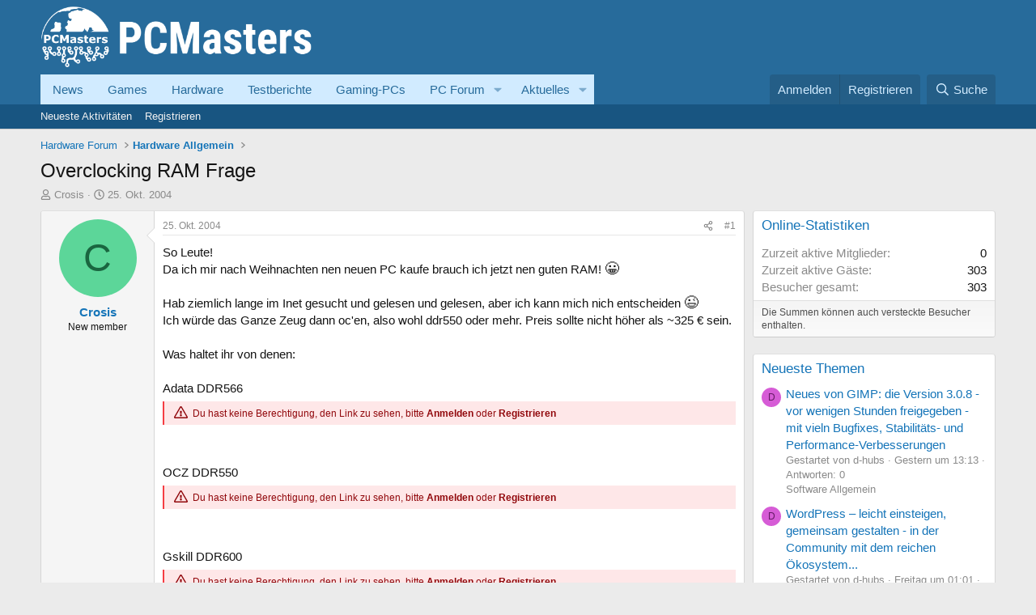

--- FILE ---
content_type: text/html; charset=utf-8
request_url: https://www.pcmasters.de/forum/threads/overclocking-ram-frage.835/
body_size: 21954
content:
<!DOCTYPE html>
<html id="XF" lang="de-DE" dir="LTR"
	data-xf="2.3"
	data-app="public"
	
	
	data-template="thread_view"
	data-container-key="node-13"
	data-content-key="thread-835"
	data-logged-in="false"
	data-cookie-prefix="xf_"
	data-csrf="1769441670,51a1c80657470dd8958b08202f5aa237"
	class="has-no-js template-thread_view"
	>
<head>
	
	
	
    <link rel="Shortcut Icon" href="https://www.pcmasters.de/favicon.ico" type="image/x-icon" />

	<meta charset="utf-8" />
	<title>Overclocking RAM Frage | Computer/PC-Hilfe im PCMasters PC-Forum</title>
	<link rel="manifest" href="/forum/webmanifest.php">

	<meta http-equiv="X-UA-Compatible" content="IE=Edge" />
	<meta name="viewport" content="width=device-width, initial-scale=1, viewport-fit=cover">

	
		
			
				<meta name="theme-color" media="(prefers-color-scheme: light)" content="#276b9b" />
				<meta name="theme-color" media="(prefers-color-scheme: dark)" content="#276b9b" />
			
		
	

	<meta name="apple-mobile-web-app-title" content="Deutsches Hardware, Computer und PC Forum.">
	
		<link rel="apple-touch-icon" href="https://www.pcmasters.de/android-icons-192x192.png" />
	

	
		
		<meta name="description" content="So Leute!
Da ich mir nach Weihnachten nen neuen PC kaufe brauch ich jetzt nen guten RAM! :D

Hab ziemlich lange im Inet gesucht und gelesen und gelesen..." />
		<meta property="og:description" content="So Leute!
Da ich mir nach Weihnachten nen neuen PC kaufe brauch ich jetzt nen guten RAM! :D

Hab ziemlich lange im Inet gesucht und gelesen und gelesen, aber ich kann mich nich entscheiden ;)
Ich würde das Ganze Zeug dann oc&#039;en, also wohl ddr550 oder mehr. Preis sollte nicht höher als ~325 €..." />
		<meta property="twitter:description" content="So Leute!
Da ich mir nach Weihnachten nen neuen PC kaufe brauch ich jetzt nen guten RAM! :D

Hab ziemlich lange im Inet gesucht und gelesen und gelesen, aber ich kann mich nich entscheiden ;)
Ich..." />
	
	
		<meta property="og:url" content="https://www.pcmasters.de/forum/threads/overclocking-ram-frage.835/" />
	
		<link rel="canonical" href="https://www.pcmasters.de/forum/threads/overclocking-ram-frage.835/" />
	

	
		
	
	
	<meta property="og:site_name" content="Computer/PC-Hilfe im PCMasters PC-Forum" />


	
	
		
	
	
	<meta property="og:type" content="website" />


	
	
		
	
	
	
		<meta property="og:title" content="Overclocking RAM Frage" />
		<meta property="twitter:title" content="Overclocking RAM Frage" />
	


	
	
	
	
		
	
	
	
		<meta property="og:image" content="https://www.pcmasters.de/android-icons-192x192.png" />
		<meta property="twitter:image" content="https://www.pcmasters.de/android-icons-192x192.png" />
		<meta property="twitter:card" content="summary" />
	


	

	
	
	
		
	
	

	<link rel="stylesheet" href="/forum/css.php?css=public%3Anormalize.css%2Cpublic%3Afa.css%2Cpublic%3Avariations.less%2Cpublic%3Acore.less%2Cpublic%3Aapp.less&amp;s=1&amp;l=5&amp;d=1764334214&amp;k=a92f66396f8a56b09a73c962b6afbbd60fbd4442" />

	<link rel="stylesheet" href="/forum/css.php?css=public%3Abb_code.less%2Cpublic%3Amessage.less%2Cpublic%3Amhl_hide_link.less%2Cpublic%3Ashare_controls.less%2Cpublic%3Aextra.less&amp;s=1&amp;l=5&amp;d=1764334214&amp;k=0a9cb9c0a5066f220ba0f4003eca449534a9ed62" />


	
		<script src="/forum/js/xf/preamble.min.js?_v=6d0c06a2"></script>
	

	
	<script src="/forum/js/vendor/vendor-compiled.js?_v=6d0c06a2" defer></script>
	<script src="/forum/js/xf/core-compiled.js?_v=6d0c06a2" defer></script>

	<script>
		window.addEventListener('DOMContentLoaded', function() {
			XF.extendObject(true, XF.config, {
				// 
				userId: 0,
				enablePush: false,
				pushAppServerKey: '',
				url: {
					fullBase: 'https://www.pcmasters.de/forum/',
					basePath: '/forum/',
					css: '/forum/css.php?css=__SENTINEL__&s=1&l=5&d=1764334214',
					js: '/forum/js/__SENTINEL__?_v=6d0c06a2',
					icon: '/forum/data/local/icons/__VARIANT__.svg?v=1764334214#__NAME__',
					iconInline: '/forum/styles/fa/__VARIANT__/__NAME__.svg?v=5.15.3',
					keepAlive: '/forum/login/keep-alive'
				},
				cookie: {
					path: '/',
					domain: '',
					prefix: 'xf_',
					secure: true,
					consentMode: 'disabled',
					consented: ["optional","_third_party"]
				},
				cacheKey: 'f3ed7234243583f554e27d349fe769c5',
				csrf: '1769441670,51a1c80657470dd8958b08202f5aa237',
				js: {},
				fullJs: false,
				css: {"public:bb_code.less":true,"public:message.less":true,"public:mhl_hide_link.less":true,"public:share_controls.less":true,"public:extra.less":true},
				time: {
					now: 1769441670,
					today: 1769382000,
					todayDow: 1,
					tomorrow: 1769468400,
					yesterday: 1769295600,
					week: 1768863600,
					month: 1767222000,
					year: 1767222000
				},
				style: {
					light: 'default',
					dark: 'alternate',
					defaultColorScheme: 'light'
				},
				borderSizeFeature: '3px',
				fontAwesomeWeight: 'r',
				enableRtnProtect: true,
				
				enableFormSubmitSticky: true,
				imageOptimization: '0',
				imageOptimizationQuality: 0.85,
				uploadMaxFilesize: 2097152,
				uploadMaxWidth: 0,
				uploadMaxHeight: 0,
				allowedVideoExtensions: ["m4v","mov","mp4","mp4v","mpeg","mpg","ogv","webm"],
				allowedAudioExtensions: ["mp3","opus","ogg","wav"],
				shortcodeToEmoji: true,
				visitorCounts: {
					conversations_unread: '0',
					alerts_unviewed: '0',
					total_unread: '0',
					title_count: true,
					icon_indicator: true
				},
				jsMt: {"xf\/action.js":"bec6832d","xf\/embed.js":"33915f0b","xf\/form.js":"33915f0b","xf\/structure.js":"bec6832d","xf\/tooltip.js":"fd0bac3e"},
				jsState: {},
				publicMetadataLogoUrl: 'https://www.pcmasters.de/android-icons-192x192.png',
				publicPushBadgeUrl: 'https://www.pcmasters.de/forum/styles/default/xenforo/bell.png'
			});

			XF.extendObject(XF.phrases, {
				// 
				date_x_at_time_y:     "{date} um {time}",
				day_x_at_time_y:      "{day} um {time}",
				yesterday_at_x:       "Gestern um {time}",
				x_minutes_ago:        "Vor {minutes} Minuten",
				one_minute_ago:       "vor 1 Minute",
				a_moment_ago:         "Gerade eben",
				today_at_x:           "Heute um {time}",
				in_a_moment:          "In einem Moment",
				in_a_minute:          "In einer Minute",
				in_x_minutes:         "In {minutes} Minute(n)",
				later_today_at_x:     "heute um {time}",
				tomorrow_at_x:        "Morgen um {time}",
				short_date_x_minutes: "{minutes}m",
				short_date_x_hours:   "{hours}h",
				short_date_x_days:    "{days}d",

				day0: "Sonntag",
				day1: "Montag",
				day2: "Dienstag",
				day3: "Mittwoch",
				day4: "Donnerstag",
				day5: "Freitag",
				day6: "Samstag",

				dayShort0: "So",
				dayShort1: "Mo",
				dayShort2: "Di",
				dayShort3: "Mi",
				dayShort4: "Do",
				dayShort5: "Fr",
				dayShort6: "Sa",

				month0: "Januar",
				month1: "Februar",
				month2: "März",
				month3: "April",
				month4: "Mai",
				month5: "Juni",
				month6: "Juli",
				month7: "August",
				month8: "September",
				month9: "Oktober",
				month10: "November",
				month11: "Dezember",

				active_user_changed_reload_page: "Der aktive Benutzer hat sich geändert. Lade die Seite für die neueste Version neu.",
				server_did_not_respond_in_time_try_again: "Der Server hat nicht rechtzeitig geantwortet. Bitte versuche es erneut.",
				oops_we_ran_into_some_problems: "Oops! Wir sind auf ein Problem gestoßen.",
				oops_we_ran_into_some_problems_more_details_console: "Oops! Wir sind auf ein Problem gestoßen. Bitte versuche es später noch einmal. Weitere Fehlerdetails findest du in der Browserkonsole.",
				file_too_large_to_upload: "Die Datei ist zu groß, um hochgeladen zu werden.",
				uploaded_file_is_too_large_for_server_to_process: "Die hochgeladene Datei ist zu groß, als dass der Server sie verarbeiten könnte.",
				files_being_uploaded_are_you_sure: "Die Dateien werden noch immer hochgeladen. Bist du sicher, dass du dieses Formular abschicken möchtest?",
				attach: "Dateien anhängen",
				rich_text_box: "Rich-Text-Feld",
				close: "Schließen",
				link_copied_to_clipboard: "Link in die Zwischenablage kopiert.",
				text_copied_to_clipboard: "Text wurde in die Zwischenablage kopiert.",
				loading: "Laden...",
				you_have_exceeded_maximum_number_of_selectable_items: "Du hast die maximale Anzahl der auswählbaren Elemente überschritten.",

				processing: "Verarbeitung",
				'processing...': "Verarbeitung...",

				showing_x_of_y_items: "Anzeige von {count} von {total} Element(en)",
				showing_all_items: "Anzeige aller Elemente",
				no_items_to_display: "Keine anzuzeigenden Einträge",

				number_button_up: "Erhöhen",
				number_button_down: "Verringern",

				push_enable_notification_title: "Push-Benachrichtigungen erfolgreich für Computer/PC-Hilfe im PCMasters PC-Forum aktiviert",
				push_enable_notification_body: "Danke für das Einschalten der Push-Benachrichtigungen!",

				pull_down_to_refresh: "Nach unten ziehen zum Aktualisieren",
				release_to_refresh: "Loslassen zum Aktualisieren",
				refreshing: "Aktualisieren..."
			});
		});
	</script>

	<script>
XF.ready(() =>
{

document.addEventListener('DOMContentLoaded', function () {
    function getCookie(cname) {
        var name = cname + "=";
        var ca = document.cookie.split(';');
        for (var i = 0; i < ca.length; i++) {
            var c = ca[i];
            while (c.charAt(0) == ' ') c = c.substring(1);
            if (c.indexOf(name) == 0) return c.substring(name.length, c.length);
        }
        return "";
    }

    var box = document.querySelector('.giveaway_box');
    var closeBtn = document.querySelector('.giveaway_box .close2');

    if (!box) return;

    // Only show if cookie not set
    if (getCookie("giveaway_closed") !== "true") {
        // Show after 4 seconds
        setTimeout(function () {
            box.style.display = 'block';
        }, 4000);

        // Fade in (or just make visible) after 5 seconds
        setTimeout(function () {
            box.style.opacity = '1';
        }, 5000);
    }

    if (closeBtn) {
        closeBtn.addEventListener('click', function () {
            box.style.display = 'none';

            var d = new Date();
            d.setTime(d.getTime() + (14 * 24 * 60 * 60 * 1000)); // 14 days
            var expires = "expires=" + d.toUTCString();
            document.cookie = "giveaway_closed=true; " + expires + "; path=/";
        });
    }
});	


})
</script>



	
            <link rel="Shortcut Icon" href="https://www.pcmasters.de/favicon.ico" type="image/x-icon" />
	

	
</head>
<body data-template="thread_view">

<div class="p-pageWrapper" id="top">

	

	<header class="p-header" id="header">
		<div class="p-header-inner">
			<div class="p-header-content">
				<div class="p-header-logo p-header-logo--image">
					<a href="https://www.pcmasters.de/forum/">
						<img width="335" height="80" src="https://www.pcmasters.de/system/photos/16882/full/logo-2022.png"
                        alt="Computer/PC-Hilfe im PCMasters PC-Forum"
                        />
					</a>
				</div>

				
			</div>
		</div>
	</header>

	
	

	
		<div class="p-navSticky p-navSticky--primary" data-xf-init="sticky-header">
			
		<nav class="p-nav">
			<div class="p-nav-inner">
				<button type="button" class="button button--plain p-nav-menuTrigger" data-xf-click="off-canvas" data-menu=".js-headerOffCanvasMenu" tabindex="0" aria-label="Menü"><span class="button-text">
					<i aria-hidden="true"></i>
				</span></button>

				<div class="p-nav-smallLogo">
					<a href="https://www.pcmasters.de">
						

	

	
		
		

		
	
		
		

		
	

	

	<picture data-variations="{&quot;default&quot;:{&quot;1&quot;:&quot;https:\/\/www.pcmasters.de\/system\/photos\/16882\/full\/logo-2022.png&quot;,&quot;2&quot;:null},&quot;alternate&quot;:{&quot;1&quot;:&quot;https:\/\/www.pcmasters.de\/system\/photos\/16882\/full\/logo-2022.png&quot;,&quot;2&quot;:null}}">
		
		
		

		
			
			
			

			
		

		<img src="https://www.pcmasters.de/system/photos/16882/full/logo-2022.png"  width="355" height="36" alt="Computer/PC-Hilfe im PCMasters PC-Forum"  />
	</picture>


					</a>
				</div>

				<div class="p-nav-scroller hScroller" data-xf-init="h-scroller" data-auto-scroll=".p-navEl.is-selected">
					<div class="hScroller-scroll">
						<ul class="p-nav-list js-offCanvasNavSource">
							
								<li>
									
	<div class="p-navEl " >
	

		
	
	<a href="https://www.pcmasters.de/news.html"
	class="p-navEl-link "
	
	data-xf-key="1"
	data-nav-id="News">News</a>


		

		
	
	</div>

								</li>
							
								<li>
									
	<div class="p-navEl " >
	

		
	
	<a href="https://www.pcmasters.de/games.html"
	class="p-navEl-link "
	
	data-xf-key="2"
	data-nav-id="200">Games</a>


		

		
	
	</div>

								</li>
							
								<li>
									
	<div class="p-navEl " >
	

		
	
	<a href="https://www.pcmasters.de/hardware.html"
	class="p-navEl-link "
	
	data-xf-key="3"
	data-nav-id="hardware">Hardware</a>


		

		
	
	</div>

								</li>
							
								<li>
									
	<div class="p-navEl " >
	

		
	
	<a href="https://www.pcmasters.de/testbericht.html"
	class="p-navEl-link "
	
	data-xf-key="4"
	data-nav-id="Testberichte">Testberichte</a>


		

		
	
	</div>

								</li>
							
								<li>
									
	<div class="p-navEl " >
	

		
	
	<a href="https://www.pcmasters.de/testbericht/133711998-bester-gaming-pc-fuer-1000-euro-zusammenbauen.html"
	class="p-navEl-link "
	
	data-xf-key="5"
	data-nav-id="33">Gaming-PCs</a>


		

		
	
	</div>

								</li>
							
								<li>
									
	<div class="p-navEl " data-has-children="true">
	

		
	
	<a href="/forum/"
	class="p-navEl-link p-navEl-link--splitMenu "
	
	
	data-nav-id="pcforum">PC Forum</a>


		<a data-xf-key="6"
			data-xf-click="menu"
			data-menu-pos-ref="< .p-navEl"
			class="p-navEl-splitTrigger"
			role="button"
			tabindex="0"
			aria-label="Toggle erweitert"
			aria-expanded="false"
			aria-haspopup="true"></a>

		
	
		<div class="menu menu--structural" data-menu="menu" aria-hidden="true">
			<div class="menu-content">
				
					
	
	
	<a href="/forum/whats-new/posts/"
	class="menu-linkRow u-indentDepth0 js-offCanvasCopy "
	
	
	data-nav-id="newPosts">Neue Beiträge</a>

	

				
					
	
	
	<a href="/forum/search/?type=post"
	class="menu-linkRow u-indentDepth0 js-offCanvasCopy "
	
	
	data-nav-id="searchForums">Foren durchsuchen</a>

	

				
			</div>
		</div>
	
	</div>

								</li>
							
								<li>
									
	<div class="p-navEl " data-has-children="true">
	

		
	
	<a href="/forum/whats-new/"
	class="p-navEl-link p-navEl-link--splitMenu "
	
	
	data-nav-id="whatsNew">Aktuelles</a>


		<a data-xf-key="7"
			data-xf-click="menu"
			data-menu-pos-ref="< .p-navEl"
			class="p-navEl-splitTrigger"
			role="button"
			tabindex="0"
			aria-label="Toggle erweitert"
			aria-expanded="false"
			aria-haspopup="true"></a>

		
	
		<div class="menu menu--structural" data-menu="menu" aria-hidden="true">
			<div class="menu-content">
				
					
	
	
	<a href="/forum/featured/"
	class="menu-linkRow u-indentDepth0 js-offCanvasCopy "
	
	
	data-nav-id="featured">Empfohlene Inhalte</a>

	

				
					
	
	
	<a href="/forum/whats-new/posts/"
	class="menu-linkRow u-indentDepth0 js-offCanvasCopy "
	 rel="nofollow"
	
	data-nav-id="whatsNewPosts">Neue Beiträge</a>

	

				
					
	
	
	<a href="/forum/whats-new/media/"
	class="menu-linkRow u-indentDepth0 js-offCanvasCopy "
	 rel="nofollow"
	
	data-nav-id="xfmgWhatsNewNewMedia">New media</a>

	

				
					
	
	
	<a href="/forum/whats-new/media-comments/"
	class="menu-linkRow u-indentDepth0 js-offCanvasCopy "
	 rel="nofollow"
	
	data-nav-id="xfmgWhatsNewMediaComments">New media comments</a>

	

				
					
	
	
	<a href="/forum/whats-new/latest-activity"
	class="menu-linkRow u-indentDepth0 js-offCanvasCopy "
	 rel="nofollow"
	
	data-nav-id="latestActivity">Neueste Aktivitäten</a>

	

				
			</div>
		</div>
	
	</div>

								</li>
							
						</ul>
					</div>
				</div>

				<div class="p-nav-opposite">
					<div class="p-navgroup p-account p-navgroup--guest">
						
							<a href="/forum/login/" class="p-navgroup-link p-navgroup-link--textual p-navgroup-link--logIn"
								data-xf-click="overlay" data-follow-redirects="on">
								<span class="p-navgroup-linkText">Anmelden</span>
							</a>
							
								<a href="/forum/register/" class="p-navgroup-link p-navgroup-link--textual p-navgroup-link--register"
									data-xf-click="overlay" data-follow-redirects="on">
									<span class="p-navgroup-linkText">Registrieren</span>
								</a>
							
						
					</div>

					<div class="p-navgroup p-discovery">
						<a href="/forum/whats-new/"
							class="p-navgroup-link p-navgroup-link--iconic p-navgroup-link--whatsnew"
							aria-label="Aktuelles"
							title="Aktuelles">
							<i aria-hidden="true"></i>
							<span class="p-navgroup-linkText">Aktuelles</span>
						</a>

						
							<a href="/forum/search/"
								class="p-navgroup-link p-navgroup-link--iconic p-navgroup-link--search"
								data-xf-click="menu"
								data-xf-key="/"
								aria-label="Suche"
								aria-expanded="false"
								aria-haspopup="true"
								title="Suche">
								<i aria-hidden="true"></i>
								<span class="p-navgroup-linkText">Suche</span>
							</a>
							<div class="menu menu--structural menu--wide" data-menu="menu" aria-hidden="true">
								<form action="/forum/search/search" method="post"
									class="menu-content"
									data-xf-init="quick-search">

									<h3 class="menu-header">Suche</h3>
									
									<div class="menu-row">
										
											<div class="inputGroup inputGroup--joined">
												<input type="text" class="input" name="keywords" data-acurl="/forum/search/auto-complete" placeholder="Suche..." aria-label="Suche" data-menu-autofocus="true" />
												
			<select name="constraints" class="js-quickSearch-constraint input" aria-label="Suchen in">
				<option value="">Überall</option>
<option value="{&quot;search_type&quot;:&quot;post&quot;}">Themen</option>
<option value="{&quot;search_type&quot;:&quot;post&quot;,&quot;c&quot;:{&quot;nodes&quot;:[13],&quot;child_nodes&quot;:1}}">Dieses Forum</option>
<option value="{&quot;search_type&quot;:&quot;post&quot;,&quot;c&quot;:{&quot;thread&quot;:835}}">Dieses Thema</option>

			</select>
		
											</div>
										
									</div>

									
									<div class="menu-row">
										<label class="iconic"><input type="checkbox"  name="c[title_only]" value="1" /><i aria-hidden="true"></i><span class="iconic-label">Nur Titel durchsuchen</span></label>

									</div>
									
									<div class="menu-row">
										<div class="inputGroup">
											<span class="inputGroup-text" id="ctrl_search_menu_by_member">Von:</span>
											<input type="text" class="input" name="c[users]" data-xf-init="auto-complete" placeholder="Mitglied" aria-labelledby="ctrl_search_menu_by_member" />
										</div>
									</div>
									<div class="menu-footer">
									<span class="menu-footer-controls">
										<button type="submit" class="button button--icon button--icon--search button--primary"><i class="fa--xf far fa-search "><svg xmlns="http://www.w3.org/2000/svg" role="img" aria-hidden="true" ><use href="/forum/data/local/icons/regular.svg?v=1764334214#search"></use></svg></i><span class="button-text">Suche</span></button>
										<button type="submit" class="button " name="from_search_menu"><span class="button-text">Erweiterte Suche...</span></button>
									</span>
									</div>

									<input type="hidden" name="_xfToken" value="1769441670,51a1c80657470dd8958b08202f5aa237" />
								</form>
							</div>
						
					</div>
				</div>
			</div>
		</nav>
	
		</div>
		
		
			<div class="p-sectionLinks">
				<div class="p-sectionLinks-inner hScroller" data-xf-init="h-scroller">
					<div class="hScroller-scroll">
						<ul class="p-sectionLinks-list">
							
								<li>
									
	<div class="p-navEl " >
	

		
	
	<a href="/forum/whats-new/latest-activity"
	class="p-navEl-link "
	
	data-xf-key="alt+1"
	data-nav-id="defaultLatestActivity">Neueste Aktivitäten</a>


		

		
	
	</div>

								</li>
							
								<li>
									
	<div class="p-navEl " >
	

		
	
	<a href="/forum/register/"
	class="p-navEl-link "
	
	data-xf-key="alt+2"
	data-nav-id="defaultRegister">Registrieren</a>


		

		
	
	</div>

								</li>
							
						</ul>
					</div>
				</div>
			</div>
			
	
		

	<div class="offCanvasMenu offCanvasMenu--nav js-headerOffCanvasMenu" data-menu="menu" aria-hidden="true" data-ocm-builder="navigation">
		<div class="offCanvasMenu-backdrop" data-menu-close="true"></div>
		<div class="offCanvasMenu-content">
			<div class="offCanvasMenu-header">
				Menü
				<a class="offCanvasMenu-closer" data-menu-close="true" role="button" tabindex="0" aria-label="Schließen"></a>
			</div>
			
				<div class="p-offCanvasRegisterLink">
					<div class="offCanvasMenu-linkHolder">
						<a href="/forum/login/" class="offCanvasMenu-link" data-xf-click="overlay" data-menu-close="true">
							Anmelden
						</a>
					</div>
					<hr class="offCanvasMenu-separator" />
					
						<div class="offCanvasMenu-linkHolder">
							<a href="/forum/register/" class="offCanvasMenu-link" data-xf-click="overlay" data-menu-close="true">
								Registrieren
							</a>
						</div>
						<hr class="offCanvasMenu-separator" />
					
				</div>
			
			<div class="js-offCanvasNavTarget"></div>
			<div class="offCanvasMenu-installBanner js-installPromptContainer" style="display: none;" data-xf-init="install-prompt">
				<div class="offCanvasMenu-installBanner-header">App installieren</div>
				<button type="button" class="button js-installPromptButton"><span class="button-text">Installieren</span></button>
				<template class="js-installTemplateIOS">
					<div class="js-installTemplateContent">
						<div class="overlay-title">So wird die App in iOS installiert</div>
						<div class="block-body">
							<div class="block-row">
								<p>
									Folge dem Video um zu sehen, wie unsere Website als Web-App auf dem Startbildschirm installiert werden kann.
								</p>
								<p style="text-align: center">
									<video src="/forum/styles/default/xenforo/add_to_home.mp4"
										width="280" height="480" autoplay loop muted playsinline></video>
								</p>
								<p>
									<small><strong>Anmerkung:</strong> Diese Funktion ist in einigen Browsern möglicherweise nicht verfügbar.</small>
								</p>
							</div>
						</div>
					</div>
				</template>
			</div>
		</div>
	</div>

	<div class="p-body">
		<div class="p-body-inner">
			<!--XF:EXTRA_OUTPUT-->

			

			

			
			
	
		<ul class="p-breadcrumbs "
			itemscope itemtype="https://schema.org/BreadcrumbList">
			
				

				
				

				

				
				
					
					
   <li itemprop="itemListElement" itemscope itemtype="https://schema.org/ListItem">
      <a href="/forum/#hardware-forum.6" itemprop="item">
         <span itemprop="name">Hardware Forum</span>
      </a>
      <meta itemprop="position" content="1" />
   </li>

				
					
					
   <li itemprop="itemListElement" itemscope itemtype="https://schema.org/ListItem">
      <a href="/forum/forums/hardware-allgemein.13/" itemprop="item">
         <span itemprop="name">Hardware Allgemein</span>
      </a>
      <meta itemprop="position" content="2" />
   </li>

				
			
		</ul>
	

			

			
	<noscript class="js-jsWarning"><div class="blockMessage blockMessage--important blockMessage--iconic u-noJsOnly">JavaScript ist deaktiviert. Für eine bessere Darstellung aktiviere bitte JavaScript in deinem Browser, bevor du fortfährst.</div></noscript>

			
	<div class="blockMessage blockMessage--important blockMessage--iconic js-browserWarning" style="display: none">Du verwendest einen veralteten Browser. Es ist möglich, dass diese oder andere Websites nicht korrekt angezeigt werden.<br />Du solltest ein Upgrade durchführen oder einen <a href="https://www.google.com/chrome/browser/" target="_blank">alternativen Browser</a> verwenden.</div>


			
				<div class="p-body-header">
 					
						
							<div class="p-title ">
								
									
										<h1 class="p-title-value">Overclocking RAM Frage</h1>
									
									
								
							</div>
						

						
							<div class="p-description">
	<ul class="listInline listInline--bullet">
		<li>
			<i class="fa--xf far fa-user "><svg xmlns="http://www.w3.org/2000/svg" role="img" ><title>Ersteller</title><use href="/forum/data/local/icons/regular.svg?v=1764334214#user"></use></svg></i>
			<span class="u-srOnly">Ersteller</span>

			<a href="/forum/members/crosis.97/" class="username  u-concealed" dir="auto" data-user-id="97" data-xf-init="member-tooltip">Crosis</a>
		</li>
		<li>
			<i class="fa--xf far fa-clock "><svg xmlns="http://www.w3.org/2000/svg" role="img" ><title>Erstellt am</title><use href="/forum/data/local/icons/regular.svg?v=1764334214#clock"></use></svg></i>
			<span class="u-srOnly">Erstellt am</span>

			<a href="/forum/threads/overclocking-ram-frage.835/" class="u-concealed"><time  class="u-dt" dir="auto" datetime="2004-10-25T14:02:19+0200" data-timestamp="1098705739" data-date="25. Okt. 2004" data-time="14:02" data-short="Okt. 2004" title="25. Okt. 2004 um 14:02">25. Okt. 2004</time></a>
		</li>
		
		
	</ul>
</div>
						
					
				</div>
			

			<div class="p-body-main p-body-main--withSidebar ">
				
				<div class="p-body-contentCol"></div>
				
					<div class="p-body-sidebarCol"></div>
				

				
 				<div class="p-body-content">
					
					<div class="p-body-pageContent">










	
	
	
		
	
	
	


	
	
	
		
	
	
	


	
	
		
	
	
	


	
	



	












	

	
		
	



















<div class="block block--messages" data-xf-init="" data-type="post" data-href="/forum/inline-mod/" data-search-target="*">

	<span class="u-anchorTarget" id="posts"></span>

	
		
	

	

	<div class="block-outer"></div>

	

	
		
	<div class="block-outer js-threadStatusField"></div>

	

	<div class="block-container lbContainer"
		data-xf-init="lightbox select-to-quote"
		data-message-selector=".js-post"
		data-lb-id="thread-835"
		data-lb-universal="0">

		<div class="block-body js-replyNewMessageContainer">
			
				

					

					
						

	
	

	

	
	<article class="message message--post js-post js-inlineModContainer  "
		data-author="Crosis"
		data-content="post-6492"
		id="js-post-6492"
		>

		

		<span class="u-anchorTarget" id="post-6492"></span>

		
			<div class="message-inner">
				
					<div class="message-cell message-cell--user">
						

	<section class="message-user"
		
		
		>

		

		<div class="message-avatar ">
			<div class="message-avatar-wrapper">
				<a href="/forum/members/crosis.97/" class="avatar avatar--m avatar--default avatar--default--dynamic" data-user-id="97" data-xf-init="member-tooltip" style="background-color: #5cd699; color: #1a6640">
			<span class="avatar-u97-m" role="img" aria-label="Crosis">C</span> 
		</a>
				
			</div>
		</div>
		<div class="message-userDetails">
			<h4 class="message-name"><a href="/forum/members/crosis.97/" class="username " dir="auto" data-user-id="97" data-xf-init="member-tooltip">Crosis</a></h4>
			<h5 class="userTitle message-userTitle" dir="auto">New member</h5>
			
		</div>
		
			
			
		
		<span class="message-userArrow"></span>
	</section>

					</div>
				

				
					<div class="message-cell message-cell--main">
					
						<div class="message-main js-quickEditTarget">

							
								

	

	<header class="message-attribution message-attribution--split">
		<ul class="message-attribution-main listInline ">
			
			
			<li class="u-concealed">
				<a href="/forum/threads/overclocking-ram-frage.835/post-6492" rel="nofollow" >
					<time  class="u-dt" dir="auto" datetime="2004-10-25T14:02:19+0200" data-timestamp="1098705739" data-date="25. Okt. 2004" data-time="14:02" data-short="Okt. 2004" title="25. Okt. 2004 um 14:02">25. Okt. 2004</time>
				</a>
			</li>
			
		</ul>

		<ul class="message-attribution-opposite message-attribution-opposite--list ">
			
			<li>
				<a href="/forum/threads/overclocking-ram-frage.835/post-6492"
					class="message-attribution-gadget"
					data-xf-init="share-tooltip"
					data-href="/forum/posts/6492/share"
					aria-label="Teilen"
					rel="nofollow">
					<i class="fa--xf far fa-share-alt "><svg xmlns="http://www.w3.org/2000/svg" role="img" aria-hidden="true" ><use href="/forum/data/local/icons/regular.svg?v=1764334214#share-alt"></use></svg></i>
				</a>
			</li>
			
				<li class="u-hidden js-embedCopy">
					
	<a href="javascript:"
		data-xf-init="copy-to-clipboard"
		data-copy-text="&lt;div class=&quot;js-xf-embed&quot; data-url=&quot;https://www.pcmasters.de/forum&quot; data-content=&quot;post-6492&quot;&gt;&lt;/div&gt;&lt;script defer src=&quot;https://www.pcmasters.de/forum/js/xf/external_embed.js?_v=6d0c06a2&quot;&gt;&lt;/script&gt;"
		data-success="Einbettungscode HTML in die Zwischenablage kopiert."
		class="">
		<i class="fa--xf far fa-code "><svg xmlns="http://www.w3.org/2000/svg" role="img" aria-hidden="true" ><use href="/forum/data/local/icons/regular.svg?v=1764334214#code"></use></svg></i>
	</a>

				</li>
			
			
			
				<li>
					<a href="/forum/threads/overclocking-ram-frage.835/post-6492" rel="nofollow">
						#1
					</a>
				</li>
			
		</ul>
	</header>

							

							<div class="message-content js-messageContent">
							

								
									
	
	
	

								

								
									
	

	<div class="message-userContent lbContainer js-lbContainer "
		data-lb-id="post-6492"
		data-lb-caption-desc="Crosis &middot; 25. Okt. 2004 um 14:02">

		
			

	
		
	

		

		<article class="message-body js-selectToQuote">
			
				
			

			<div >
				
					<div class="bbWrapper">So Leute!<br />
Da ich mir nach Weihnachten nen neuen PC kaufe brauch ich jetzt nen guten RAM! <span class="smilie smilie--emoji" title="Big grin    :D" data-smilie="8" data-shortname=":D">😀</span><br />
<br />
Hab ziemlich lange im Inet gesucht und gelesen und gelesen, aber ich kann mich nich entscheiden <span class="smilie smilie--emoji" title="Wink    ;)" data-smilie="2" data-shortname=";)">😉</span><br />
Ich würde das Ganze Zeug dann oc'en, also wohl ddr550 oder mehr. Preis sollte nicht höher als ~325 € sein.<br />
<br />
Was haltet ihr von denen:<br />
<br />
Adata DDR566<br />


<div class="messageNotice messageNotice--hideLink">
	Du hast keine Berechtigung, den Link zu sehen, bitte  <a href="/forum/login/" data-xf-click="overlay">Anmelden</a> oder <a href="/forum/register/" data-xf-click="overlay">Registrieren</a>
</div><br />
<br />
OCZ DDR550<br />


<div class="messageNotice messageNotice--hideLink">
	Du hast keine Berechtigung, den Link zu sehen, bitte  <a href="/forum/login/" data-xf-click="overlay">Anmelden</a> oder <a href="/forum/register/" data-xf-click="overlay">Registrieren</a>
</div><br />
<br />
Gskill DDR600<br />


<div class="messageNotice messageNotice--hideLink">
	Du hast keine Berechtigung, den Link zu sehen, bitte  <a href="/forum/login/" data-xf-click="overlay">Anmelden</a> oder <a href="/forum/register/" data-xf-click="overlay">Registrieren</a>
</div><br />
<br />
Kingston und Corsair schliess ich schon mal aus.<br />
<br />
Ich würde eigentlich den Gskill nehmen, weiss aber nich ob der zu heiss wird oder so, aber DDR600, HAMMER! Ausserdem nur 295 €, nur muss ich halt noch ein Board finden wo der passt <span class="smilie smilie--emoji" title="Wink    ;)" data-smilie="2" data-shortname=";)">😉</span><br />
<br />
Ich freu mich über Tips und Posts <span class="smilie smilie--emoji" title="Big grin    :D" data-smilie="8" data-shortname=":D">😀</span><br />
<br />
Edit: Irgendwie funzen die Dir-Links nich, dann müsst ihr auf Components --&gt; RAM und da sind die Teiler, THX <span class="smilie smilie--emoji" title="Big grin    :D" data-smilie="8" data-shortname=":D">😀</span></div>
				
			</div>

			<div class="js-selectToQuoteEnd">&nbsp;</div>
			
				
			
		</article>

		
			

	
		
	

		

		
	</div>

								

								
									
	

	

								

								
									
	

								

							
							</div>

							
								
	

	<footer class="message-footer">
		

		

		<div class="reactionsBar js-reactionsList ">
			
		</div>

		<div class="js-historyTarget message-historyTarget toggleTarget" data-href="trigger-href"></div>
	</footer>

							
						</div>

					
					</div>
				
			</div>
		
	</article>

	
	

					

					

				

					

					
						

	
	

	

	
	<article class="message message--post js-post js-inlineModContainer  "
		data-author="Reggea Gandalf"
		data-content="post-6529"
		id="js-post-6529"
		itemscope itemtype="https://schema.org/Comment" itemid="https://www.pcmasters.de/forum/posts/6529/">

		
			<meta itemprop="parentItem" itemscope itemid="https://www.pcmasters.de/forum/threads/overclocking-ram-frage.835/" />
			<meta itemprop="name" content="Beitrag #2" />
		

		<span class="u-anchorTarget" id="post-6529"></span>

		
			<div class="message-inner">
				
					<div class="message-cell message-cell--user">
						

	<section class="message-user"
		itemprop="author"
		itemscope itemtype="https://schema.org/Person"
		itemid="https://www.pcmasters.de/forum/members/reggea-gandalf.103/">

		
			<meta itemprop="url" content="https://www.pcmasters.de/forum/members/reggea-gandalf.103/" />
		

		<div class="message-avatar ">
			<div class="message-avatar-wrapper">
				<a href="/forum/members/reggea-gandalf.103/" class="avatar avatar--m" data-user-id="103" data-xf-init="member-tooltip">
			<img src="/forum/data/avatars/m/0/103.jpg?1527758687"  alt="Reggea Gandalf" class="avatar-u103-m" width="96" height="96" loading="lazy" itemprop="image" /> 
		</a>
				
			</div>
		</div>
		<div class="message-userDetails">
			<h4 class="message-name"><a href="/forum/members/reggea-gandalf.103/" class="username " dir="auto" data-user-id="103" data-xf-init="member-tooltip"><span itemprop="name">Reggea Gandalf</span></a></h4>
			<h5 class="userTitle message-userTitle" dir="auto" itemprop="jobTitle">Active member</h5>
			
		</div>
		
			
			
		
		<span class="message-userArrow"></span>
	</section>

					</div>
				

				
					<div class="message-cell message-cell--main">
					
						<div class="message-main js-quickEditTarget">

							
								

	

	<header class="message-attribution message-attribution--split">
		<ul class="message-attribution-main listInline ">
			
			
			<li class="u-concealed">
				<a href="/forum/threads/overclocking-ram-frage.835/post-6529" rel="nofollow" itemprop="url">
					<time  class="u-dt" dir="auto" datetime="2004-10-26T00:39:29+0200" data-timestamp="1098743969" data-date="26. Okt. 2004" data-time="00:39" data-short="Okt. 2004" title="26. Okt. 2004 um 00:39" itemprop="datePublished">26. Okt. 2004</time>
				</a>
			</li>
			
		</ul>

		<ul class="message-attribution-opposite message-attribution-opposite--list ">
			
			<li>
				<a href="/forum/threads/overclocking-ram-frage.835/post-6529"
					class="message-attribution-gadget"
					data-xf-init="share-tooltip"
					data-href="/forum/posts/6529/share"
					aria-label="Teilen"
					rel="nofollow">
					<i class="fa--xf far fa-share-alt "><svg xmlns="http://www.w3.org/2000/svg" role="img" aria-hidden="true" ><use href="/forum/data/local/icons/regular.svg?v=1764334214#share-alt"></use></svg></i>
				</a>
			</li>
			
				<li class="u-hidden js-embedCopy">
					
	<a href="javascript:"
		data-xf-init="copy-to-clipboard"
		data-copy-text="&lt;div class=&quot;js-xf-embed&quot; data-url=&quot;https://www.pcmasters.de/forum&quot; data-content=&quot;post-6529&quot;&gt;&lt;/div&gt;&lt;script defer src=&quot;https://www.pcmasters.de/forum/js/xf/external_embed.js?_v=6d0c06a2&quot;&gt;&lt;/script&gt;"
		data-success="Einbettungscode HTML in die Zwischenablage kopiert."
		class="">
		<i class="fa--xf far fa-code "><svg xmlns="http://www.w3.org/2000/svg" role="img" aria-hidden="true" ><use href="/forum/data/local/icons/regular.svg?v=1764334214#code"></use></svg></i>
	</a>

				</li>
			
			
			
				<li>
					<a href="/forum/threads/overclocking-ram-frage.835/post-6529" rel="nofollow">
						#2
					</a>
				</li>
			
		</ul>
	</header>

							

							<div class="message-content js-messageContent">
							

								
									
	
	
	

								

								
									
	

	<div class="message-userContent lbContainer js-lbContainer "
		data-lb-id="post-6529"
		data-lb-caption-desc="Reggea Gandalf &middot; 26. Okt. 2004 um 00:39">

		

		<article class="message-body js-selectToQuote">
			
				
			

			<div itemprop="text">
				
					<div class="bbWrapper">Intel oder AMD System?<br />
Für ein Intel P4 System würd ich eher zu RD RAM tendieren, da die mehr Speed haben als DDR (sind ja noch keine DDR2 <span class="smilie smilie--emoji" title="Wink    ;)" data-smilie="2" data-shortname=";)">😉</span> ) und preislich auch in der Region liegen müssten.</div>
				
			</div>

			<div class="js-selectToQuoteEnd">&nbsp;</div>
			
				
			
		</article>

		

		
	</div>

								

								
									
	

	

								

								
									
	

								

							
							</div>

							
								
	

	<footer class="message-footer">
		
			<div class="message-microdata" itemprop="interactionStatistic" itemtype="https://schema.org/InteractionCounter" itemscope>
				<meta itemprop="userInteractionCount" content="0" />
				<meta itemprop="interactionType" content="https://schema.org/LikeAction" />
			</div>
		

		

		<div class="reactionsBar js-reactionsList ">
			
		</div>

		<div class="js-historyTarget message-historyTarget toggleTarget" data-href="trigger-href"></div>
	</footer>

							
						</div>

					
					</div>
				
			</div>
		
	</article>

	
	

					

					

				

					

					
						

	
	

	

	
	<article class="message message--post js-post js-inlineModContainer  "
		data-author="Crosis"
		data-content="post-6541"
		id="js-post-6541"
		itemscope itemtype="https://schema.org/Comment" itemid="https://www.pcmasters.de/forum/posts/6541/">

		
			<meta itemprop="parentItem" itemscope itemid="https://www.pcmasters.de/forum/threads/overclocking-ram-frage.835/" />
			<meta itemprop="name" content="Beitrag #3" />
		

		<span class="u-anchorTarget" id="post-6541"></span>

		
			<div class="message-inner">
				
					<div class="message-cell message-cell--user">
						

	<section class="message-user"
		itemprop="author"
		itemscope itemtype="https://schema.org/Person"
		itemid="https://www.pcmasters.de/forum/members/crosis.97/">

		
			<meta itemprop="url" content="https://www.pcmasters.de/forum/members/crosis.97/" />
		

		<div class="message-avatar ">
			<div class="message-avatar-wrapper">
				<a href="/forum/members/crosis.97/" class="avatar avatar--m avatar--default avatar--default--dynamic" data-user-id="97" data-xf-init="member-tooltip" style="background-color: #5cd699; color: #1a6640">
			<span class="avatar-u97-m" role="img" aria-label="Crosis">C</span> 
		</a>
				
			</div>
		</div>
		<div class="message-userDetails">
			<h4 class="message-name"><a href="/forum/members/crosis.97/" class="username " dir="auto" data-user-id="97" data-xf-init="member-tooltip"><span itemprop="name">Crosis</span></a></h4>
			<h5 class="userTitle message-userTitle" dir="auto" itemprop="jobTitle">New member</h5>
			
		</div>
		
			
			
		
		<span class="message-userArrow"></span>
	</section>

					</div>
				

				
					<div class="message-cell message-cell--main">
					
						<div class="message-main js-quickEditTarget">

							
								

	

	<header class="message-attribution message-attribution--split">
		<ul class="message-attribution-main listInline ">
			
			
			<li class="u-concealed">
				<a href="/forum/threads/overclocking-ram-frage.835/post-6541" rel="nofollow" itemprop="url">
					<time  class="u-dt" dir="auto" datetime="2004-10-26T13:29:34+0200" data-timestamp="1098790174" data-date="26. Okt. 2004" data-time="13:29" data-short="Okt. 2004" title="26. Okt. 2004 um 13:29" itemprop="datePublished">26. Okt. 2004</time>
				</a>
			</li>
			
		</ul>

		<ul class="message-attribution-opposite message-attribution-opposite--list ">
			
			<li>
				<a href="/forum/threads/overclocking-ram-frage.835/post-6541"
					class="message-attribution-gadget"
					data-xf-init="share-tooltip"
					data-href="/forum/posts/6541/share"
					aria-label="Teilen"
					rel="nofollow">
					<i class="fa--xf far fa-share-alt "><svg xmlns="http://www.w3.org/2000/svg" role="img" aria-hidden="true" ><use href="/forum/data/local/icons/regular.svg?v=1764334214#share-alt"></use></svg></i>
				</a>
			</li>
			
				<li class="u-hidden js-embedCopy">
					
	<a href="javascript:"
		data-xf-init="copy-to-clipboard"
		data-copy-text="&lt;div class=&quot;js-xf-embed&quot; data-url=&quot;https://www.pcmasters.de/forum&quot; data-content=&quot;post-6541&quot;&gt;&lt;/div&gt;&lt;script defer src=&quot;https://www.pcmasters.de/forum/js/xf/external_embed.js?_v=6d0c06a2&quot;&gt;&lt;/script&gt;"
		data-success="Einbettungscode HTML in die Zwischenablage kopiert."
		class="">
		<i class="fa--xf far fa-code "><svg xmlns="http://www.w3.org/2000/svg" role="img" aria-hidden="true" ><use href="/forum/data/local/icons/regular.svg?v=1764334214#code"></use></svg></i>
	</a>

				</li>
			
			
			
				<li>
					<a href="/forum/threads/overclocking-ram-frage.835/post-6541" rel="nofollow">
						#3
					</a>
				</li>
			
		</ul>
	</header>

							

							<div class="message-content js-messageContent">
							

								
									
	
	
	

								

								
									
	

	<div class="message-userContent lbContainer js-lbContainer "
		data-lb-id="post-6541"
		data-lb-caption-desc="Crosis &middot; 26. Okt. 2004 um 13:29">

		

		<article class="message-body js-selectToQuote">
			
				
			

			<div itemprop="text">
				
					<div class="bbWrapper">AMD Athlon 64 warscheinlich, eventuell einen Mobile Athlon 64</div>
				
			</div>

			<div class="js-selectToQuoteEnd">&nbsp;</div>
			
				
			
		</article>

		

		
	</div>

								

								
									
	

	

								

								
									
	

								

							
							</div>

							
								
	

	<footer class="message-footer">
		
			<div class="message-microdata" itemprop="interactionStatistic" itemtype="https://schema.org/InteractionCounter" itemscope>
				<meta itemprop="userInteractionCount" content="0" />
				<meta itemprop="interactionType" content="https://schema.org/LikeAction" />
			</div>
		

		

		<div class="reactionsBar js-reactionsList ">
			
		</div>

		<div class="js-historyTarget message-historyTarget toggleTarget" data-href="trigger-href"></div>
	</footer>

							
						</div>

					
					</div>
				
			</div>
		
	</article>

	
	

					

					

				

					

					
						

	
	

	

	
	<article class="message message--post js-post js-inlineModContainer  "
		data-author="Reggea Gandalf"
		data-content="post-6548"
		id="js-post-6548"
		itemscope itemtype="https://schema.org/Comment" itemid="https://www.pcmasters.de/forum/posts/6548/">

		
			<meta itemprop="parentItem" itemscope itemid="https://www.pcmasters.de/forum/threads/overclocking-ram-frage.835/" />
			<meta itemprop="name" content="Beitrag #4" />
		

		<span class="u-anchorTarget" id="post-6548"></span>

		
			<div class="message-inner">
				
					<div class="message-cell message-cell--user">
						

	<section class="message-user"
		itemprop="author"
		itemscope itemtype="https://schema.org/Person"
		itemid="https://www.pcmasters.de/forum/members/reggea-gandalf.103/">

		
			<meta itemprop="url" content="https://www.pcmasters.de/forum/members/reggea-gandalf.103/" />
		

		<div class="message-avatar ">
			<div class="message-avatar-wrapper">
				<a href="/forum/members/reggea-gandalf.103/" class="avatar avatar--m" data-user-id="103" data-xf-init="member-tooltip">
			<img src="/forum/data/avatars/m/0/103.jpg?1527758687"  alt="Reggea Gandalf" class="avatar-u103-m" width="96" height="96" loading="lazy" itemprop="image" /> 
		</a>
				
			</div>
		</div>
		<div class="message-userDetails">
			<h4 class="message-name"><a href="/forum/members/reggea-gandalf.103/" class="username " dir="auto" data-user-id="103" data-xf-init="member-tooltip"><span itemprop="name">Reggea Gandalf</span></a></h4>
			<h5 class="userTitle message-userTitle" dir="auto" itemprop="jobTitle">Active member</h5>
			
		</div>
		
			
			
		
		<span class="message-userArrow"></span>
	</section>

					</div>
				

				
					<div class="message-cell message-cell--main">
					
						<div class="message-main js-quickEditTarget">

							
								

	

	<header class="message-attribution message-attribution--split">
		<ul class="message-attribution-main listInline ">
			
			
			<li class="u-concealed">
				<a href="/forum/threads/overclocking-ram-frage.835/post-6548" rel="nofollow" itemprop="url">
					<time  class="u-dt" dir="auto" datetime="2004-10-26T19:51:49+0200" data-timestamp="1098813109" data-date="26. Okt. 2004" data-time="19:51" data-short="Okt. 2004" title="26. Okt. 2004 um 19:51" itemprop="datePublished">26. Okt. 2004</time>
				</a>
			</li>
			
		</ul>

		<ul class="message-attribution-opposite message-attribution-opposite--list ">
			
			<li>
				<a href="/forum/threads/overclocking-ram-frage.835/post-6548"
					class="message-attribution-gadget"
					data-xf-init="share-tooltip"
					data-href="/forum/posts/6548/share"
					aria-label="Teilen"
					rel="nofollow">
					<i class="fa--xf far fa-share-alt "><svg xmlns="http://www.w3.org/2000/svg" role="img" aria-hidden="true" ><use href="/forum/data/local/icons/regular.svg?v=1764334214#share-alt"></use></svg></i>
				</a>
			</li>
			
				<li class="u-hidden js-embedCopy">
					
	<a href="javascript:"
		data-xf-init="copy-to-clipboard"
		data-copy-text="&lt;div class=&quot;js-xf-embed&quot; data-url=&quot;https://www.pcmasters.de/forum&quot; data-content=&quot;post-6548&quot;&gt;&lt;/div&gt;&lt;script defer src=&quot;https://www.pcmasters.de/forum/js/xf/external_embed.js?_v=6d0c06a2&quot;&gt;&lt;/script&gt;"
		data-success="Einbettungscode HTML in die Zwischenablage kopiert."
		class="">
		<i class="fa--xf far fa-code "><svg xmlns="http://www.w3.org/2000/svg" role="img" aria-hidden="true" ><use href="/forum/data/local/icons/regular.svg?v=1764334214#code"></use></svg></i>
	</a>

				</li>
			
			
			
				<li>
					<a href="/forum/threads/overclocking-ram-frage.835/post-6548" rel="nofollow">
						#4
					</a>
				</li>
			
		</ul>
	</header>

							

							<div class="message-content js-messageContent">
							

								
									
	
	
	

								

								
									
	

	<div class="message-userContent lbContainer js-lbContainer "
		data-lb-id="post-6548"
		data-lb-caption-desc="Reggea Gandalf &middot; 26. Okt. 2004 um 19:51">

		

		<article class="message-body js-selectToQuote">
			
				
			

			<div itemprop="text">
				
					<div class="bbWrapper">hm, da bleibt ja nur die Wahl zwischen DDR und DDR2 ...aber DDR2 wird wohl zu teuer sein.<br />
Ich würd die vom ersten Link nehmen, da die auch bei hohem Takt noch mit guten Timings und Dual Channel laufen (ich gehe mal davon aus, dass du die übertaktest).</div>
				
			</div>

			<div class="js-selectToQuoteEnd">&nbsp;</div>
			
				
			
		</article>

		

		
	</div>

								

								
									
	

	

								

								
									
	

								

							
							</div>

							
								
	

	<footer class="message-footer">
		
			<div class="message-microdata" itemprop="interactionStatistic" itemtype="https://schema.org/InteractionCounter" itemscope>
				<meta itemprop="userInteractionCount" content="0" />
				<meta itemprop="interactionType" content="https://schema.org/LikeAction" />
			</div>
		

		

		<div class="reactionsBar js-reactionsList ">
			
		</div>

		<div class="js-historyTarget message-historyTarget toggleTarget" data-href="trigger-href"></div>
	</footer>

							
						</div>

					
					</div>
				
			</div>
		
	</article>

	
	

					

					

				

					

					
						

	
	

	

	
	<article class="message message--post js-post js-inlineModContainer  "
		data-author="Crosis"
		data-content="post-6567"
		id="js-post-6567"
		itemscope itemtype="https://schema.org/Comment" itemid="https://www.pcmasters.de/forum/posts/6567/">

		
			<meta itemprop="parentItem" itemscope itemid="https://www.pcmasters.de/forum/threads/overclocking-ram-frage.835/" />
			<meta itemprop="name" content="Beitrag #5" />
		

		<span class="u-anchorTarget" id="post-6567"></span>

		
			<div class="message-inner">
				
					<div class="message-cell message-cell--user">
						

	<section class="message-user"
		itemprop="author"
		itemscope itemtype="https://schema.org/Person"
		itemid="https://www.pcmasters.de/forum/members/crosis.97/">

		
			<meta itemprop="url" content="https://www.pcmasters.de/forum/members/crosis.97/" />
		

		<div class="message-avatar ">
			<div class="message-avatar-wrapper">
				<a href="/forum/members/crosis.97/" class="avatar avatar--m avatar--default avatar--default--dynamic" data-user-id="97" data-xf-init="member-tooltip" style="background-color: #5cd699; color: #1a6640">
			<span class="avatar-u97-m" role="img" aria-label="Crosis">C</span> 
		</a>
				
			</div>
		</div>
		<div class="message-userDetails">
			<h4 class="message-name"><a href="/forum/members/crosis.97/" class="username " dir="auto" data-user-id="97" data-xf-init="member-tooltip"><span itemprop="name">Crosis</span></a></h4>
			<h5 class="userTitle message-userTitle" dir="auto" itemprop="jobTitle">New member</h5>
			
		</div>
		
			
			
		
		<span class="message-userArrow"></span>
	</section>

					</div>
				

				
					<div class="message-cell message-cell--main">
					
						<div class="message-main js-quickEditTarget">

							
								

	

	<header class="message-attribution message-attribution--split">
		<ul class="message-attribution-main listInline ">
			
			
			<li class="u-concealed">
				<a href="/forum/threads/overclocking-ram-frage.835/post-6567" rel="nofollow" itemprop="url">
					<time  class="u-dt" dir="auto" datetime="2004-10-27T13:34:07+0200" data-timestamp="1098876847" data-date="27. Okt. 2004" data-time="13:34" data-short="Okt. 2004" title="27. Okt. 2004 um 13:34" itemprop="datePublished">27. Okt. 2004</time>
				</a>
			</li>
			
		</ul>

		<ul class="message-attribution-opposite message-attribution-opposite--list ">
			
			<li>
				<a href="/forum/threads/overclocking-ram-frage.835/post-6567"
					class="message-attribution-gadget"
					data-xf-init="share-tooltip"
					data-href="/forum/posts/6567/share"
					aria-label="Teilen"
					rel="nofollow">
					<i class="fa--xf far fa-share-alt "><svg xmlns="http://www.w3.org/2000/svg" role="img" aria-hidden="true" ><use href="/forum/data/local/icons/regular.svg?v=1764334214#share-alt"></use></svg></i>
				</a>
			</li>
			
				<li class="u-hidden js-embedCopy">
					
	<a href="javascript:"
		data-xf-init="copy-to-clipboard"
		data-copy-text="&lt;div class=&quot;js-xf-embed&quot; data-url=&quot;https://www.pcmasters.de/forum&quot; data-content=&quot;post-6567&quot;&gt;&lt;/div&gt;&lt;script defer src=&quot;https://www.pcmasters.de/forum/js/xf/external_embed.js?_v=6d0c06a2&quot;&gt;&lt;/script&gt;"
		data-success="Einbettungscode HTML in die Zwischenablage kopiert."
		class="">
		<i class="fa--xf far fa-code "><svg xmlns="http://www.w3.org/2000/svg" role="img" aria-hidden="true" ><use href="/forum/data/local/icons/regular.svg?v=1764334214#code"></use></svg></i>
	</a>

				</li>
			
			
			
				<li>
					<a href="/forum/threads/overclocking-ram-frage.835/post-6567" rel="nofollow">
						#5
					</a>
				</li>
			
		</ul>
	</header>

							

							<div class="message-content js-messageContent">
							

								
									
	
	
	

								

								
									
	

	<div class="message-userContent lbContainer js-lbContainer "
		data-lb-id="post-6567"
		data-lb-caption-desc="Crosis &middot; 27. Okt. 2004 um 13:34">

		

		<article class="message-body js-selectToQuote">
			
				
			

			<div itemprop="text">
				
					<div class="bbWrapper">Jo, ich übertakte die, aber die Gskill wärn doch auch nais, weil die schaffen sogar DDR600...<br />
Bin hin und hergerissen zwischen Gskill und Adata <span class="smilie smilie--emoji" title="Wink    ;)" data-smilie="2" data-shortname=";)">😉</span></div>
				
			</div>

			<div class="js-selectToQuoteEnd">&nbsp;</div>
			
				
			
		</article>

		

		
	</div>

								

								
									
	

	

								

								
									
	

								

							
							</div>

							
								
	

	<footer class="message-footer">
		
			<div class="message-microdata" itemprop="interactionStatistic" itemtype="https://schema.org/InteractionCounter" itemscope>
				<meta itemprop="userInteractionCount" content="0" />
				<meta itemprop="interactionType" content="https://schema.org/LikeAction" />
			</div>
		

		

		<div class="reactionsBar js-reactionsList ">
			
		</div>

		<div class="js-historyTarget message-historyTarget toggleTarget" data-href="trigger-href"></div>
	</footer>

							
						</div>

					
					</div>
				
			</div>
		
	</article>

	
	

					

					

				

					

					
						

	
	

	

	
	<article class="message message--post js-post js-inlineModContainer  "
		data-author="Reggea Gandalf"
		data-content="post-6655"
		id="js-post-6655"
		itemscope itemtype="https://schema.org/Comment" itemid="https://www.pcmasters.de/forum/posts/6655/">

		
			<meta itemprop="parentItem" itemscope itemid="https://www.pcmasters.de/forum/threads/overclocking-ram-frage.835/" />
			<meta itemprop="name" content="Beitrag #6" />
		

		<span class="u-anchorTarget" id="post-6655"></span>

		
			<div class="message-inner">
				
					<div class="message-cell message-cell--user">
						

	<section class="message-user"
		itemprop="author"
		itemscope itemtype="https://schema.org/Person"
		itemid="https://www.pcmasters.de/forum/members/reggea-gandalf.103/">

		
			<meta itemprop="url" content="https://www.pcmasters.de/forum/members/reggea-gandalf.103/" />
		

		<div class="message-avatar ">
			<div class="message-avatar-wrapper">
				<a href="/forum/members/reggea-gandalf.103/" class="avatar avatar--m" data-user-id="103" data-xf-init="member-tooltip">
			<img src="/forum/data/avatars/m/0/103.jpg?1527758687"  alt="Reggea Gandalf" class="avatar-u103-m" width="96" height="96" loading="lazy" itemprop="image" /> 
		</a>
				
			</div>
		</div>
		<div class="message-userDetails">
			<h4 class="message-name"><a href="/forum/members/reggea-gandalf.103/" class="username " dir="auto" data-user-id="103" data-xf-init="member-tooltip"><span itemprop="name">Reggea Gandalf</span></a></h4>
			<h5 class="userTitle message-userTitle" dir="auto" itemprop="jobTitle">Active member</h5>
			
		</div>
		
			
			
		
		<span class="message-userArrow"></span>
	</section>

					</div>
				

				
					<div class="message-cell message-cell--main">
					
						<div class="message-main js-quickEditTarget">

							
								

	

	<header class="message-attribution message-attribution--split">
		<ul class="message-attribution-main listInline ">
			
			
			<li class="u-concealed">
				<a href="/forum/threads/overclocking-ram-frage.835/post-6655" rel="nofollow" itemprop="url">
					<time  class="u-dt" dir="auto" datetime="2004-10-29T16:47:32+0200" data-timestamp="1099061252" data-date="29. Okt. 2004" data-time="16:47" data-short="Okt. 2004" title="29. Okt. 2004 um 16:47" itemprop="datePublished">29. Okt. 2004</time>
				</a>
			</li>
			
		</ul>

		<ul class="message-attribution-opposite message-attribution-opposite--list ">
			
			<li>
				<a href="/forum/threads/overclocking-ram-frage.835/post-6655"
					class="message-attribution-gadget"
					data-xf-init="share-tooltip"
					data-href="/forum/posts/6655/share"
					aria-label="Teilen"
					rel="nofollow">
					<i class="fa--xf far fa-share-alt "><svg xmlns="http://www.w3.org/2000/svg" role="img" aria-hidden="true" ><use href="/forum/data/local/icons/regular.svg?v=1764334214#share-alt"></use></svg></i>
				</a>
			</li>
			
				<li class="u-hidden js-embedCopy">
					
	<a href="javascript:"
		data-xf-init="copy-to-clipboard"
		data-copy-text="&lt;div class=&quot;js-xf-embed&quot; data-url=&quot;https://www.pcmasters.de/forum&quot; data-content=&quot;post-6655&quot;&gt;&lt;/div&gt;&lt;script defer src=&quot;https://www.pcmasters.de/forum/js/xf/external_embed.js?_v=6d0c06a2&quot;&gt;&lt;/script&gt;"
		data-success="Einbettungscode HTML in die Zwischenablage kopiert."
		class="">
		<i class="fa--xf far fa-code "><svg xmlns="http://www.w3.org/2000/svg" role="img" aria-hidden="true" ><use href="/forum/data/local/icons/regular.svg?v=1764334214#code"></use></svg></i>
	</a>

				</li>
			
			
			
				<li>
					<a href="/forum/threads/overclocking-ram-frage.835/post-6655" rel="nofollow">
						#6
					</a>
				</li>
			
		</ul>
	</header>

							

							<div class="message-content js-messageContent">
							

								
									
	
	
	

								

								
									
	

	<div class="message-userContent lbContainer js-lbContainer "
		data-lb-id="post-6655"
		data-lb-caption-desc="Reggea Gandalf &middot; 29. Okt. 2004 um 16:47">

		

		<article class="message-body js-selectToQuote">
			
				
			

			<div itemprop="text">
				
					<div class="bbWrapper">Hm, die letzten können zwar DDR 600 aber du musst langsamere Timings nehmen und hast nur Single Channel, daher würd ich die Adata nehmen.</div>
				
			</div>

			<div class="js-selectToQuoteEnd">&nbsp;</div>
			
				
			
		</article>

		

		
	</div>

								

								
									
	

	

								

								
									
	

								

							
							</div>

							
								
	

	<footer class="message-footer">
		
			<div class="message-microdata" itemprop="interactionStatistic" itemtype="https://schema.org/InteractionCounter" itemscope>
				<meta itemprop="userInteractionCount" content="0" />
				<meta itemprop="interactionType" content="https://schema.org/LikeAction" />
			</div>
		

		

		<div class="reactionsBar js-reactionsList ">
			
		</div>

		<div class="js-historyTarget message-historyTarget toggleTarget" data-href="trigger-href"></div>
	</footer>

							
						</div>

					
					</div>
				
			</div>
		
	</article>

	
	

					

					

				

					

					
						

	
	

	

	
	<article class="message message--post js-post js-inlineModContainer  "
		data-author="Satrap"
		data-content="post-6666"
		id="js-post-6666"
		itemscope itemtype="https://schema.org/Comment" itemid="https://www.pcmasters.de/forum/posts/6666/">

		
			<meta itemprop="parentItem" itemscope itemid="https://www.pcmasters.de/forum/threads/overclocking-ram-frage.835/" />
			<meta itemprop="name" content="Beitrag #7" />
		

		<span class="u-anchorTarget" id="post-6666"></span>

		
			<div class="message-inner">
				
					<div class="message-cell message-cell--user">
						

	<section class="message-user"
		itemprop="author"
		itemscope itemtype="https://schema.org/Person"
		itemid="https://www.pcmasters.de/forum/members/satrap.194/">

		
			<meta itemprop="url" content="https://www.pcmasters.de/forum/members/satrap.194/" />
		

		<div class="message-avatar ">
			<div class="message-avatar-wrapper">
				<a href="/forum/members/satrap.194/" class="avatar avatar--m" data-user-id="194" data-xf-init="member-tooltip">
			<img src="/forum/data/avatars/m/0/194.jpg?1527758687"  alt="Satrap" class="avatar-u194-m" width="96" height="96" loading="lazy" itemprop="image" /> 
		</a>
				
			</div>
		</div>
		<div class="message-userDetails">
			<h4 class="message-name"><a href="/forum/members/satrap.194/" class="username " dir="auto" data-user-id="194" data-xf-init="member-tooltip"><span itemprop="name">Satrap</span></a></h4>
			<h5 class="userTitle message-userTitle" dir="auto" itemprop="jobTitle">Member</h5>
			
		</div>
		
			
			
		
		<span class="message-userArrow"></span>
	</section>

					</div>
				

				
					<div class="message-cell message-cell--main">
					
						<div class="message-main js-quickEditTarget">

							
								

	

	<header class="message-attribution message-attribution--split">
		<ul class="message-attribution-main listInline ">
			
			
			<li class="u-concealed">
				<a href="/forum/threads/overclocking-ram-frage.835/post-6666" rel="nofollow" itemprop="url">
					<time  class="u-dt" dir="auto" datetime="2004-10-29T18:05:33+0200" data-timestamp="1099065933" data-date="29. Okt. 2004" data-time="18:05" data-short="Okt. 2004" title="29. Okt. 2004 um 18:05" itemprop="datePublished">29. Okt. 2004</time>
				</a>
			</li>
			
		</ul>

		<ul class="message-attribution-opposite message-attribution-opposite--list ">
			
			<li>
				<a href="/forum/threads/overclocking-ram-frage.835/post-6666"
					class="message-attribution-gadget"
					data-xf-init="share-tooltip"
					data-href="/forum/posts/6666/share"
					aria-label="Teilen"
					rel="nofollow">
					<i class="fa--xf far fa-share-alt "><svg xmlns="http://www.w3.org/2000/svg" role="img" aria-hidden="true" ><use href="/forum/data/local/icons/regular.svg?v=1764334214#share-alt"></use></svg></i>
				</a>
			</li>
			
				<li class="u-hidden js-embedCopy">
					
	<a href="javascript:"
		data-xf-init="copy-to-clipboard"
		data-copy-text="&lt;div class=&quot;js-xf-embed&quot; data-url=&quot;https://www.pcmasters.de/forum&quot; data-content=&quot;post-6666&quot;&gt;&lt;/div&gt;&lt;script defer src=&quot;https://www.pcmasters.de/forum/js/xf/external_embed.js?_v=6d0c06a2&quot;&gt;&lt;/script&gt;"
		data-success="Einbettungscode HTML in die Zwischenablage kopiert."
		class="">
		<i class="fa--xf far fa-code "><svg xmlns="http://www.w3.org/2000/svg" role="img" aria-hidden="true" ><use href="/forum/data/local/icons/regular.svg?v=1764334214#code"></use></svg></i>
	</a>

				</li>
			
			
			
				<li>
					<a href="/forum/threads/overclocking-ram-frage.835/post-6666" rel="nofollow">
						#7
					</a>
				</li>
			
		</ul>
	</header>

							

							<div class="message-content js-messageContent">
							

								
									
	
	
	

								

								
									
	

	<div class="message-userContent lbContainer js-lbContainer "
		data-lb-id="post-6666"
		data-lb-caption-desc="Satrap &middot; 29. Okt. 2004 um 18:05">

		

		<article class="message-body js-selectToQuote">
			
				
			

			<div itemprop="text">
				
					<div class="bbWrapper"><blockquote data-attributes="" data-quote="Reggea Gandalf" data-source=""
	class="bbCodeBlock bbCodeBlock--expandable bbCodeBlock--quote js-expandWatch">
	
		<div class="bbCodeBlock-title">
			
				Reggea Gandalf schrieb:
			
		</div>
	
	<div class="bbCodeBlock-content">
		
		<div class="bbCodeBlock-expandContent js-expandContent ">
			Hm, die letzten können zwar DDR 600 aber du musst langsamere Timings nehmen und hast nur Single Channel, daher würd ich die Adata nehmen.
		</div>
		<div class="bbCodeBlock-expandLink js-expandLink"><a role="button" tabindex="0">Zum Vergrößern anklicken....</a></div>
	</div>
</blockquote><br />
würd mich interessieren wieso denn er mit gskill nur Single Channel haben wird<br />
? solange das mainboard dual unterstüzt können sogar ram von verschidenen hersteller mit verschiedenen frequenzen als DUAL betrieben werden (klar ist dann &quot;qualität&quot; bissl schlachte als von 2 an einander abgestimmten riegel, dual channel bleibt aber immern och bestehen)</div>
				
			</div>

			<div class="js-selectToQuoteEnd">&nbsp;</div>
			
				
			
		</article>

		

		
	</div>

								

								
									
	

	

								

								
									
	

								

							
							</div>

							
								
	

	<footer class="message-footer">
		
			<div class="message-microdata" itemprop="interactionStatistic" itemtype="https://schema.org/InteractionCounter" itemscope>
				<meta itemprop="userInteractionCount" content="0" />
				<meta itemprop="interactionType" content="https://schema.org/LikeAction" />
			</div>
		

		

		<div class="reactionsBar js-reactionsList ">
			
		</div>

		<div class="js-historyTarget message-historyTarget toggleTarget" data-href="trigger-href"></div>
	</footer>

							
						</div>

					
					</div>
				
			</div>
		
	</article>

	
	

					

					

				

					

					
						

	
	

	

	
	<article class="message message--post js-post js-inlineModContainer  "
		data-author="Reggea Gandalf"
		data-content="post-6667"
		id="js-post-6667"
		itemscope itemtype="https://schema.org/Comment" itemid="https://www.pcmasters.de/forum/posts/6667/">

		
			<meta itemprop="parentItem" itemscope itemid="https://www.pcmasters.de/forum/threads/overclocking-ram-frage.835/" />
			<meta itemprop="name" content="Beitrag #8" />
		

		<span class="u-anchorTarget" id="post-6667"></span>

		
			<div class="message-inner">
				
					<div class="message-cell message-cell--user">
						

	<section class="message-user"
		itemprop="author"
		itemscope itemtype="https://schema.org/Person"
		itemid="https://www.pcmasters.de/forum/members/reggea-gandalf.103/">

		
			<meta itemprop="url" content="https://www.pcmasters.de/forum/members/reggea-gandalf.103/" />
		

		<div class="message-avatar ">
			<div class="message-avatar-wrapper">
				<a href="/forum/members/reggea-gandalf.103/" class="avatar avatar--m" data-user-id="103" data-xf-init="member-tooltip">
			<img src="/forum/data/avatars/m/0/103.jpg?1527758687"  alt="Reggea Gandalf" class="avatar-u103-m" width="96" height="96" loading="lazy" itemprop="image" /> 
		</a>
				
			</div>
		</div>
		<div class="message-userDetails">
			<h4 class="message-name"><a href="/forum/members/reggea-gandalf.103/" class="username " dir="auto" data-user-id="103" data-xf-init="member-tooltip"><span itemprop="name">Reggea Gandalf</span></a></h4>
			<h5 class="userTitle message-userTitle" dir="auto" itemprop="jobTitle">Active member</h5>
			
		</div>
		
			
			
		
		<span class="message-userArrow"></span>
	</section>

					</div>
				

				
					<div class="message-cell message-cell--main">
					
						<div class="message-main js-quickEditTarget">

							
								

	

	<header class="message-attribution message-attribution--split">
		<ul class="message-attribution-main listInline ">
			
			
			<li class="u-concealed">
				<a href="/forum/threads/overclocking-ram-frage.835/post-6667" rel="nofollow" itemprop="url">
					<time  class="u-dt" dir="auto" datetime="2004-10-29T18:11:25+0200" data-timestamp="1099066285" data-date="29. Okt. 2004" data-time="18:11" data-short="Okt. 2004" title="29. Okt. 2004 um 18:11" itemprop="datePublished">29. Okt. 2004</time>
				</a>
			</li>
			
		</ul>

		<ul class="message-attribution-opposite message-attribution-opposite--list ">
			
			<li>
				<a href="/forum/threads/overclocking-ram-frage.835/post-6667"
					class="message-attribution-gadget"
					data-xf-init="share-tooltip"
					data-href="/forum/posts/6667/share"
					aria-label="Teilen"
					rel="nofollow">
					<i class="fa--xf far fa-share-alt "><svg xmlns="http://www.w3.org/2000/svg" role="img" aria-hidden="true" ><use href="/forum/data/local/icons/regular.svg?v=1764334214#share-alt"></use></svg></i>
				</a>
			</li>
			
				<li class="u-hidden js-embedCopy">
					
	<a href="javascript:"
		data-xf-init="copy-to-clipboard"
		data-copy-text="&lt;div class=&quot;js-xf-embed&quot; data-url=&quot;https://www.pcmasters.de/forum&quot; data-content=&quot;post-6667&quot;&gt;&lt;/div&gt;&lt;script defer src=&quot;https://www.pcmasters.de/forum/js/xf/external_embed.js?_v=6d0c06a2&quot;&gt;&lt;/script&gt;"
		data-success="Einbettungscode HTML in die Zwischenablage kopiert."
		class="">
		<i class="fa--xf far fa-code "><svg xmlns="http://www.w3.org/2000/svg" role="img" aria-hidden="true" ><use href="/forum/data/local/icons/regular.svg?v=1764334214#code"></use></svg></i>
	</a>

				</li>
			
			
			
				<li>
					<a href="/forum/threads/overclocking-ram-frage.835/post-6667" rel="nofollow">
						#8
					</a>
				</li>
			
		</ul>
	</header>

							

							<div class="message-content js-messageContent">
							

								
									
	
	
	

								

								
									
	

	<div class="message-userContent lbContainer js-lbContainer "
		data-lb-id="post-6667"
		data-lb-caption-desc="Reggea Gandalf &middot; 29. Okt. 2004 um 18:11">

		

		<article class="message-body js-selectToQuote">
			
				
			

			<div itemprop="text">
				
					<div class="bbWrapper">ajo -.-<br />
bin aber jetzt nur von den RAMs ausgegangen...</div>
				
			</div>

			<div class="js-selectToQuoteEnd">&nbsp;</div>
			
				
			
		</article>

		

		
	</div>

								

								
									
	

	

								

								
									
	

								

							
							</div>

							
								
	

	<footer class="message-footer">
		
			<div class="message-microdata" itemprop="interactionStatistic" itemtype="https://schema.org/InteractionCounter" itemscope>
				<meta itemprop="userInteractionCount" content="0" />
				<meta itemprop="interactionType" content="https://schema.org/LikeAction" />
			</div>
		

		

		<div class="reactionsBar js-reactionsList ">
			
		</div>

		<div class="js-historyTarget message-historyTarget toggleTarget" data-href="trigger-href"></div>
	</footer>

							
						</div>

					
					</div>
				
			</div>
		
	</article>

	
	

					

					

				

					

					
						

	
	

	

	
	<article class="message message--post js-post js-inlineModContainer  "
		data-author="Bitnik"
		data-content="post-6684"
		id="js-post-6684"
		itemscope itemtype="https://schema.org/Comment" itemid="https://www.pcmasters.de/forum/posts/6684/">

		
			<meta itemprop="parentItem" itemscope itemid="https://www.pcmasters.de/forum/threads/overclocking-ram-frage.835/" />
			<meta itemprop="name" content="Beitrag #9" />
		

		<span class="u-anchorTarget" id="post-6684"></span>

		
			<div class="message-inner">
				
					<div class="message-cell message-cell--user">
						

	<section class="message-user"
		itemprop="author"
		itemscope itemtype="https://schema.org/Person"
		itemid="https://www.pcmasters.de/forum/members/bitnik.124/">

		
			<meta itemprop="url" content="https://www.pcmasters.de/forum/members/bitnik.124/" />
		

		<div class="message-avatar ">
			<div class="message-avatar-wrapper">
				<a href="/forum/members/bitnik.124/" class="avatar avatar--m" data-user-id="124" data-xf-init="member-tooltip">
			<img src="/forum/data/avatars/m/0/124.jpg?1527758687"  alt="Bitnik" class="avatar-u124-m" width="96" height="96" loading="lazy" itemprop="image" /> 
		</a>
				
			</div>
		</div>
		<div class="message-userDetails">
			<h4 class="message-name"><a href="/forum/members/bitnik.124/" class="username " dir="auto" data-user-id="124" data-xf-init="member-tooltip"><span itemprop="name">Bitnik</span></a></h4>
			<h5 class="userTitle message-userTitle" dir="auto" itemprop="jobTitle">New member</h5>
			
		</div>
		
			
			
		
		<span class="message-userArrow"></span>
	</section>

					</div>
				

				
					<div class="message-cell message-cell--main">
					
						<div class="message-main js-quickEditTarget">

							
								

	

	<header class="message-attribution message-attribution--split">
		<ul class="message-attribution-main listInline ">
			
			
			<li class="u-concealed">
				<a href="/forum/threads/overclocking-ram-frage.835/post-6684" rel="nofollow" itemprop="url">
					<time  class="u-dt" dir="auto" datetime="2004-10-29T22:35:50+0200" data-timestamp="1099082150" data-date="29. Okt. 2004" data-time="22:35" data-short="Okt. 2004" title="29. Okt. 2004 um 22:35" itemprop="datePublished">29. Okt. 2004</time>
				</a>
			</li>
			
		</ul>

		<ul class="message-attribution-opposite message-attribution-opposite--list ">
			
			<li>
				<a href="/forum/threads/overclocking-ram-frage.835/post-6684"
					class="message-attribution-gadget"
					data-xf-init="share-tooltip"
					data-href="/forum/posts/6684/share"
					aria-label="Teilen"
					rel="nofollow">
					<i class="fa--xf far fa-share-alt "><svg xmlns="http://www.w3.org/2000/svg" role="img" aria-hidden="true" ><use href="/forum/data/local/icons/regular.svg?v=1764334214#share-alt"></use></svg></i>
				</a>
			</li>
			
				<li class="u-hidden js-embedCopy">
					
	<a href="javascript:"
		data-xf-init="copy-to-clipboard"
		data-copy-text="&lt;div class=&quot;js-xf-embed&quot; data-url=&quot;https://www.pcmasters.de/forum&quot; data-content=&quot;post-6684&quot;&gt;&lt;/div&gt;&lt;script defer src=&quot;https://www.pcmasters.de/forum/js/xf/external_embed.js?_v=6d0c06a2&quot;&gt;&lt;/script&gt;"
		data-success="Einbettungscode HTML in die Zwischenablage kopiert."
		class="">
		<i class="fa--xf far fa-code "><svg xmlns="http://www.w3.org/2000/svg" role="img" aria-hidden="true" ><use href="/forum/data/local/icons/regular.svg?v=1764334214#code"></use></svg></i>
	</a>

				</li>
			
			
			
				<li>
					<a href="/forum/threads/overclocking-ram-frage.835/post-6684" rel="nofollow">
						#9
					</a>
				</li>
			
		</ul>
	</header>

							

							<div class="message-content js-messageContent">
							

								
									
	
	
	

								

								
									
	

	<div class="message-userContent lbContainer js-lbContainer "
		data-lb-id="post-6684"
		data-lb-caption-desc="Bitnik &middot; 29. Okt. 2004 um 22:35">

		

		<article class="message-body js-selectToQuote">
			
				
			

			<div itemprop="text">
				
					<div class="bbWrapper">Da in Aktuellen test der DDR2 speicher noch schlechter abschneidet (vom speed her)und DDR3 schon in sicht ist würde ich mir das nochml überlegen. Ich würde mir guten alten DDR speicher nehmen außerdem wenn du dir eh nen neuen rchner hollen willst würde ich nach etwas warten ich denke im März 2005 gibt es viele neu tolle dinge z.B. SATA2 PCI-E wird sich besser durchgesetzt haben und auch auf dem GraKa Markt sieht es besser aus. Aber das ist meine ansicht .<br />
<br />
Greetz @ all<br />
<br />
BitNik</div>
				
			</div>

			<div class="js-selectToQuoteEnd">&nbsp;</div>
			
				
			
		</article>

		

		
	</div>

								

								
									
	

	

								

								
									
	

								

							
							</div>

							
								
	

	<footer class="message-footer">
		
			<div class="message-microdata" itemprop="interactionStatistic" itemtype="https://schema.org/InteractionCounter" itemscope>
				<meta itemprop="userInteractionCount" content="0" />
				<meta itemprop="interactionType" content="https://schema.org/LikeAction" />
			</div>
		

		

		<div class="reactionsBar js-reactionsList ">
			
		</div>

		<div class="js-historyTarget message-historyTarget toggleTarget" data-href="trigger-href"></div>
	</footer>

							
						</div>

					
					</div>
				
			</div>
		
	</article>

	
	

					

					

				
			
		</div>
	</div>

	
		<div class="block-outer block-outer--after">
			
				

				
				
					<div class="block-outer-opposite">
						
							<a href="/forum/login/" class="button button--link button--wrap" data-xf-click="overlay"><span class="button-text">
								Du musst dich einloggen oder registrieren, um hier zu antworten.
							</span></a>
						
					</div>
				
			
		</div>
	

	
	

</div>











<div class="blockMessage blockMessage--none">
	

	

	
		

		<div class="shareButtons shareButtons--iconic" data-xf-init="share-buttons" data-page-url="" data-page-title="" data-page-desc="" data-page-image="">
			<span class="u-anchorTarget" id="_xfUid-1-1769441670"></span>

			
				<span class="shareButtons-label">Teilen:</span>
			

			<div class="shareButtons-buttons">
				
					

					
						<a class="shareButtons-button shareButtons-button--brand shareButtons-button--twitter" href="#_xfUid-1-1769441670" data-href="https://twitter.com/intent/tweet?url={url}&amp;text={title}">
							<i class="fa--xf fab fa-x "><svg xmlns="http://www.w3.org/2000/svg" viewBox="0 0 512 512" role="img" aria-hidden="true" ><path d="M389.2 48h70.6L305.6 224.2 487 464H345L233.7 318.6 106.5 464H35.8L200.7 275.5 26.8 48H172.4L272.9 180.9 389.2 48zM364.4 421.8h39.1L151.1 88h-42L364.4 421.8z"/></svg></i>
							<span>X (Twitter)</span>
						</a>
					

					
						<a class="shareButtons-button shareButtons-button--brand shareButtons-button--bluesky" href="#_xfUid-1-1769441670" data-href="https://bsky.app/intent/compose?text={url}">
							<i class="fa--xf fab fa-bluesky "><svg xmlns="http://www.w3.org/2000/svg" viewBox="0 0 576 512" role="img" aria-hidden="true" ><path d="M407.8 294.7c-3.3-.4-6.7-.8-10-1.3c3.4 .4 6.7 .9 10 1.3zM288 227.1C261.9 176.4 190.9 81.9 124.9 35.3C61.6-9.4 37.5-1.7 21.6 5.5C3.3 13.8 0 41.9 0 58.4S9.1 194 15 213.9c19.5 65.7 89.1 87.9 153.2 80.7c3.3-.5 6.6-.9 10-1.4c-3.3 .5-6.6 1-10 1.4C74.3 308.6-9.1 342.8 100.3 464.5C220.6 589.1 265.1 437.8 288 361.1c22.9 76.7 49.2 222.5 185.6 103.4c102.4-103.4 28.1-156-65.8-169.9c-3.3-.4-6.7-.8-10-1.3c3.4 .4 6.7 .9 10 1.3c64.1 7.1 133.6-15.1 153.2-80.7C566.9 194 576 75 576 58.4s-3.3-44.7-21.6-52.9c-15.8-7.1-40-14.9-103.2 29.8C385.1 81.9 314.1 176.4 288 227.1z"/></svg></i>
							<span>Bluesky</span>
						</a>
					

					
						<a class="shareButtons-button shareButtons-button--brand shareButtons-button--linkedin" href="#_xfUid-1-1769441670" data-href="https://www.linkedin.com/sharing/share-offsite/?url={url}">
							<i class="fa--xf fab fa-linkedin "><svg xmlns="http://www.w3.org/2000/svg" role="img" aria-hidden="true" ><use href="/forum/data/local/icons/brands.svg?v=1764334214#linkedin"></use></svg></i>
							<span>LinkedIn</span>
						</a>
					

					

					

					

					
						<a class="shareButtons-button shareButtons-button--brand shareButtons-button--whatsApp" href="#_xfUid-1-1769441670" data-href="https://api.whatsapp.com/send?text={title}&nbsp;{url}">
							<i class="fa--xf fab fa-whatsapp "><svg xmlns="http://www.w3.org/2000/svg" role="img" aria-hidden="true" ><use href="/forum/data/local/icons/brands.svg?v=1764334214#whatsapp"></use></svg></i>
							<span>WhatsApp</span>
						</a>
					

					
						<a class="shareButtons-button shareButtons-button--email" href="#_xfUid-1-1769441670" data-href="mailto:?subject={title}&amp;body={url}">
							<i class="fa--xf far fa-envelope "><svg xmlns="http://www.w3.org/2000/svg" role="img" aria-hidden="true" ><use href="/forum/data/local/icons/regular.svg?v=1764334214#envelope"></use></svg></i>
							<span>E-Mail</span>
						</a>
					

					
						<a class="shareButtons-button shareButtons-button--share is-hidden" href="#_xfUid-1-1769441670"
							data-xf-init="web-share"
							data-title="" data-text="" data-url=""
							data-hide=".shareButtons-button:not(.shareButtons-button--share)">

							<i class="fa--xf far fa-share-alt "><svg xmlns="http://www.w3.org/2000/svg" role="img" aria-hidden="true" ><use href="/forum/data/local/icons/regular.svg?v=1764334214#share-alt"></use></svg></i>
							<span>Teilen</span>
						</a>
					

					
						<a class="shareButtons-button shareButtons-button--link is-hidden" href="#_xfUid-1-1769441670" data-clipboard="{url}">
							<i class="fa--xf far fa-link "><svg xmlns="http://www.w3.org/2000/svg" role="img" aria-hidden="true" ><use href="/forum/data/local/icons/regular.svg?v=1764334214#link"></use></svg></i>
							<span>Link</span>
						</a>
					
				
			</div>
		</div>
	

</div>







</div>
					
				</div>

				
					<div class="p-body-sidebar">
						
						
							<div class="block" data-widget-id="3" data-widget-key="online_list_online_statistics" data-widget-definition="online_statistics">
	<div class="block-container">
		<h3 class="block-minorHeader">Online-Statistiken</h3>
		<div class="block-body block-row">
			<dl class="pairs pairs--justified">
				<dt>Zurzeit aktive Mitglieder</dt>
				<dd>0</dd>
			</dl>

			<dl class="pairs pairs--justified">
				<dt>Zurzeit aktive Gäste</dt>
				<dd>303</dd>
			</dl>

			<dl class="pairs pairs--justified">
				<dt>Besucher gesamt</dt>
				<dd>303</dd>
			</dl>
		</div>
		<div class="block-footer">
			Die Summen können auch versteckte Besucher enthalten.
		</div>
	</div>
</div>
						
							<div class="block" data-widget-id="13" data-widget-key="newtopics" data-widget-definition="new_threads">
			<div class="block-container">
				
					<h3 class="block-minorHeader">
						<a href="/forum/whats-new/" rel="nofollow">Neueste Themen</a>
					</h3>
					<ul class="block-body">
						
							<li class="block-row">
								
	<div class="contentRow">
		<div class="contentRow-figure">
			<a href="/forum/members/d-hubs.119605/" class="avatar avatar--xxs avatar--default avatar--default--dynamic" data-user-id="119605" data-xf-init="member-tooltip" style="background-color: #d65cd6; color: #661a66">
			<span class="avatar-u119605-s" role="img" aria-label="d-hubs">D</span> 
		</a>
		</div>
		<div class="contentRow-main contentRow-main--close">
			<a href="/forum/threads/neues-von-gimp-die-version-3-0-8-vor-wenigen-stunden-freigegeben-mit-vieln-bugfixes-stabilit%C3%A4ts-und-performance-verbesserungen.153205/" >Neues von GIMP:  die Version  3.0.8 - vor wenigen Stunden freigegeben - mit vieln Bugfixes, Stabilitäts- und Performance-Verbesserungen</a>

			<div class="contentRow-minor contentRow-minor--hideLinks">
				<ul class="listInline listInline--bullet">
					<li>Gestartet von d-hubs</li>
					<li><time  class="u-dt" dir="auto" datetime="2026-01-25T13:13:28+0100" data-timestamp="1769343208" data-date="25. Jan. 2026" data-time="13:13" data-short="1d" title="25. Jan. 2026 um 13:13">Gestern um 13:13</time></li>
					<li>Antworten: 0</li>
				</ul>
			</div>
			<div class="contentRow-minor contentRow-minor--hideLinks">
				<a href="/forum/forums/software-allgemein.84/">Software Allgemein</a>
			</div>
		</div>
	</div>

							</li>
						
							<li class="block-row">
								
	<div class="contentRow">
		<div class="contentRow-figure">
			<a href="/forum/members/d-hubs.119605/" class="avatar avatar--xxs avatar--default avatar--default--dynamic" data-user-id="119605" data-xf-init="member-tooltip" style="background-color: #d65cd6; color: #661a66">
			<span class="avatar-u119605-s" role="img" aria-label="d-hubs">D</span> 
		</a>
		</div>
		<div class="contentRow-main contentRow-main--close">
			<a href="/forum/threads/wordpress-%E2%80%93-leicht-einsteigen-gemeinsam-gestalten-in-der-community-mit-dem-reichen-%C3%96kosystem.153204/" >WordPress – leicht einsteigen, gemeinsam gestalten - in der Community mit dem reichen Ökosystem...</a>

			<div class="contentRow-minor contentRow-minor--hideLinks">
				<ul class="listInline listInline--bullet">
					<li>Gestartet von d-hubs</li>
					<li><time  class="u-dt" dir="auto" datetime="2026-01-23T01:01:00+0100" data-timestamp="1769126460" data-date="23. Jan. 2026" data-time="01:01" data-short="3d" title="23. Jan. 2026 um 01:01">Freitag um 01:01</time></li>
					<li>Antworten: 0</li>
				</ul>
			</div>
			<div class="contentRow-minor contentRow-minor--hideLinks">
				<a href="/forum/forums/software-allgemein.84/">Software Allgemein</a>
			</div>
		</div>
	</div>

							</li>
						
							<li class="block-row">
								
	<div class="contentRow">
		<div class="contentRow-figure">
			<a href="/forum/members/d-hubs.119605/" class="avatar avatar--xxs avatar--default avatar--default--dynamic" data-user-id="119605" data-xf-init="member-tooltip" style="background-color: #d65cd6; color: #661a66">
			<span class="avatar-u119605-s" role="img" aria-label="d-hubs">D</span> 
		</a>
		</div>
		<div class="contentRow-main contentRow-main--close">
			<a href="/forum/threads/fosdem-%C2%B426-free-open-source-software-entwicklertreffen-30-januar-01-februar-%C2%B426-8000-hacker-fast-1000-vortr%C3%A4ge.153203/" >#FOSDEM ´26  Free &amp; Open Source Software Entwicklertreffen :: 30 Januar - 01 Februar ´26 :: ++8000 Hacker, fast 1000 Vorträge</a>

			<div class="contentRow-minor contentRow-minor--hideLinks">
				<ul class="listInline listInline--bullet">
					<li>Gestartet von d-hubs</li>
					<li><time  class="u-dt" dir="auto" datetime="2026-01-19T23:29:57+0100" data-timestamp="1768861797" data-date="19. Jan. 2026" data-time="23:29" data-short="6d" title="19. Jan. 2026 um 23:29">19. Jan. 2026</time></li>
					<li>Antworten: 0</li>
				</ul>
			</div>
			<div class="contentRow-minor contentRow-minor--hideLinks">
				<a href="/forum/forums/software-allgemein.84/">Software Allgemein</a>
			</div>
		</div>
	</div>

							</li>
						
							<li class="block-row">
								
	<div class="contentRow">
		<div class="contentRow-figure">
			<a href="/forum/members/ffgorcky.120224/" class="avatar avatar--xxs avatar--default avatar--default--dynamic" data-user-id="120224" data-xf-init="member-tooltip" style="background-color: #7a5c1f; color: #dbb870">
			<span class="avatar-u120224-s" role="img" aria-label="FFGorcky">F</span> 
		</a>
		</div>
		<div class="contentRow-main contentRow-main--close">
			<a href="/forum/threads/hp-drucker-will-nicht-normal-einschalten.153202/" >HP-Drucker will nicht normal einschalten</a>

			<div class="contentRow-minor contentRow-minor--hideLinks">
				<ul class="listInline listInline--bullet">
					<li>Gestartet von FFGorcky</li>
					<li><time  class="u-dt" dir="auto" datetime="2026-01-18T17:56:10+0100" data-timestamp="1768755370" data-date="18. Jan. 2026" data-time="17:56" data-short="7d" title="18. Jan. 2026 um 17:56">18. Jan. 2026</time></li>
					<li>Antworten: 0</li>
				</ul>
			</div>
			<div class="contentRow-minor contentRow-minor--hideLinks">
				<a href="/forum/forums/hardware-allgemein.13/">Hardware Allgemein</a>
			</div>
		</div>
	</div>

							</li>
						
							<li class="block-row">
								
	<div class="contentRow">
		<div class="contentRow-figure">
			<a href="/forum/members/ernie13.109861/" class="avatar avatar--xxs avatar--default avatar--default--dynamic" data-user-id="109861" data-xf-init="member-tooltip" style="background-color: #33ccad; color: #0f3d34">
			<span class="avatar-u109861-s" role="img" aria-label="Ernie13">E</span> 
		</a>
		</div>
		<div class="contentRow-main contentRow-main--close">
			<a href="/forum/threads/tabs-in-office-2024.153201/" >Tabs in Office 2024</a>

			<div class="contentRow-minor contentRow-minor--hideLinks">
				<ul class="listInline listInline--bullet">
					<li>Gestartet von Ernie13</li>
					<li><time  class="u-dt" dir="auto" datetime="2026-01-18T14:16:23+0100" data-timestamp="1768742183" data-date="18. Jan. 2026" data-time="14:16" data-short="8d" title="18. Jan. 2026 um 14:16">18. Jan. 2026</time></li>
					<li>Antworten: 1</li>
				</ul>
			</div>
			<div class="contentRow-minor contentRow-minor--hideLinks">
				<a href="/forum/forums/windows-mac-os-und-linux-apps-anwendungen-und-b.29/">Windows, Mac OS und Linux (Apps, Anwendungen und B</a>
			</div>
		</div>
	</div>

							</li>
						
					</ul>
				
			</div>
		</div>
	


	<div class="block">
		<div class="block-container"  data-widget-id="17" data-widget-key="youtubebox" data-widget-definition="html">
			
				<h3 class="block-minorHeader">Youtube Box</h3>
			
			<div class="block-body block-row">
				<h2 style="margin-bottom:10px;">PCMasters auf Youtube</h2>


<iframe width="250" height="140" src="https://www.youtube-nocookie.com/embed?listType=playlist&list=PL5u9rGvzQuB7q-7a75Gnhlb4HlW3Htw6G" frameborder="0" allow="accelerometer; autoplay; encrypted-media; gyroscope; picture-in-picture" 
        allowfullscreen></iframe>
			</div>
		</div>
	</div>
						
							<div class="block" data-widget-id="12" data-widget-key="popular" data-widget-definition="dl6_most_viewed_threads">
			<div class="block-container">
				
					<h3 class="block-minorHeader">
						
							Beliebte Forum-Themen
						
					</h3>
					<ul class="block-body">
						
							<li class="block-row">
								<div class="contentRow">
	<div class="contentRow-figure">
		<a href="/forum/members/mazemania.31463/" class="avatar avatar--xxs avatar--default avatar--default--dynamic" data-user-id="31463" data-xf-init="member-tooltip" style="background-color: #5cd699; color: #1a6640">
			<span class="avatar-u31463-s" role="img" aria-label="mazemania">M</span> 
		</a>
	</div>
	<div class="contentRow-main contentRow-main--close">
		<a href="/forum/threads/fan-control-wie-geht-das.153194/">Fan Control - wie geht das?;)</a>
		
			<div class="contentRow-minor contentRow-minor--hideLinks">
				<ul class="listInline listInline--bullet">
					<li>Gestartet von mazemania</li>
					<li><time  class="u-dt" dir="auto" datetime="2026-01-13T13:39:56+0100" data-timestamp="1768307996" data-date="13. Jan. 2026" data-time="13:39" data-short="13d" title="13. Jan. 2026 um 13:39">13. Jan. 2026</time></li>
					<li>Aufrufe: 221</li>
				</ul>
			</div>
			<div class="contentRow-minor contentRow-minor--hideLinks">
				<a href="/forum/forums/hardware-allgemein.13/">Hardware Allgemein</a>
			</div>
		
	</div>
</div>
							</li>
						
							<li class="block-row">
								<div class="contentRow">
	<div class="contentRow-figure">
		<a href="/forum/members/mazemania.31463/" class="avatar avatar--xxs avatar--default avatar--default--dynamic" data-user-id="31463" data-xf-init="member-tooltip" style="background-color: #5cd699; color: #1a6640">
			<span class="avatar-u31463-s" role="img" aria-label="mazemania">M</span> 
		</a>
	</div>
	<div class="contentRow-main contentRow-main--close">
		<a href="/forum/threads/hdmi-verbindung-von-sony-tv-zu-win-11-macht-probleme-kabel-einstellung.153195/">HDMI Verbindung von Sony TV zu Win 11 macht Probleme? Kabel? Einstellung?</a>
		
			<div class="contentRow-minor contentRow-minor--hideLinks">
				<ul class="listInline listInline--bullet">
					<li>Gestartet von mazemania</li>
					<li><time  class="u-dt" dir="auto" datetime="2026-01-13T18:00:52+0100" data-timestamp="1768323652" data-date="13. Jan. 2026" data-time="18:00" data-short="12d" title="13. Jan. 2026 um 18:00">13. Jan. 2026</time></li>
					<li>Aufrufe: 137</li>
				</ul>
			</div>
			<div class="contentRow-minor contentRow-minor--hideLinks">
				<a href="/forum/forums/hardware-allgemein.13/">Hardware Allgemein</a>
			</div>
		
	</div>
</div>
							</li>
						
							<li class="block-row">
								<div class="contentRow">
	<div class="contentRow-figure">
		<a href="/forum/members/ffgorcky.120224/" class="avatar avatar--xxs avatar--default avatar--default--dynamic" data-user-id="120224" data-xf-init="member-tooltip" style="background-color: #7a5c1f; color: #dbb870">
			<span class="avatar-u120224-s" role="img" aria-label="FFGorcky">F</span> 
		</a>
	</div>
	<div class="contentRow-main contentRow-main--close">
		<a href="/forum/threads/hp-drucker-will-nicht-normal-einschalten.153202/">HP-Drucker will nicht normal einschalten</a>
		
			<div class="contentRow-minor contentRow-minor--hideLinks">
				<ul class="listInline listInline--bullet">
					<li>Gestartet von FFGorcky</li>
					<li><time  class="u-dt" dir="auto" datetime="2026-01-18T17:56:10+0100" data-timestamp="1768755370" data-date="18. Jan. 2026" data-time="17:56" data-short="7d" title="18. Jan. 2026 um 17:56">18. Jan. 2026</time></li>
					<li>Aufrufe: 96</li>
				</ul>
			</div>
			<div class="contentRow-minor contentRow-minor--hideLinks">
				<a href="/forum/forums/hardware-allgemein.13/">Hardware Allgemein</a>
			</div>
		
	</div>
</div>
							</li>
						
					</ul>
				
			</div>
		</div>
						
						
					</div>
				
			</div>

			
			
	
		<ul class="p-breadcrumbs p-breadcrumbs--bottom"
			itemscope itemtype="https://schema.org/BreadcrumbList">
			
				

				
				

				

				
				
					
					
   <li itemprop="itemListElement" itemscope itemtype="https://schema.org/ListItem">
      <a href="/forum/#hardware-forum.6" itemprop="item">
         <span itemprop="name">Hardware Forum</span>
      </a>
      <meta itemprop="position" content="1" />
   </li>

				
					
					
   <li itemprop="itemListElement" itemscope itemtype="https://schema.org/ListItem">
      <a href="/forum/forums/hardware-allgemein.13/" itemprop="item">
         <span itemprop="name">Hardware Allgemein</span>
      </a>
      <meta itemprop="position" content="2" />
   </li>

				
			
		</ul>
	

			
		</div>
	</div>

	<footer class="p-footer" id="footer">
		<div class="p-footer-inner">

			<div class="p-footer-row">
				
					<div class="p-footer-row-main">
						<ul class="p-footer-linkList">
							
								
								
									<li>
										
											
											
												<a href="/forum/misc/style-variation" rel="nofollow"
													class="js-styleVariationsLink"
													data-xf-init="tooltip" title="Style-Variante"
													data-xf-click="menu" role="button" aria-expanded="false" aria-haspopup="true">

													<i class="fa--xf far fa-adjust "><svg xmlns="http://www.w3.org/2000/svg" role="img" ><title>Style-Variante</title><use href="/forum/data/local/icons/regular.svg?v=1764334214#adjust"></use></svg></i>
												</a>

												<div class="menu" data-menu="menu" aria-hidden="true">
													<div class="menu-content js-styleVariationsMenu">
														

	
		

	<a href="/forum/misc/style-variation?reset=1&amp;t=1769441670%2C51a1c80657470dd8958b08202f5aa237"
		class="menu-linkRow is-selected"
		rel="nofollow"
		data-xf-click="style-variation" data-variation="">

		<i class="fa--xf far fa-adjust "><svg xmlns="http://www.w3.org/2000/svg" role="img" aria-hidden="true" ><use href="/forum/data/local/icons/regular.svg?v=1764334214#adjust"></use></svg></i>

		
			System
		
	</a>


		

	<a href="/forum/misc/style-variation?variation=default&amp;t=1769441670%2C51a1c80657470dd8958b08202f5aa237"
		class="menu-linkRow "
		rel="nofollow"
		data-xf-click="style-variation" data-variation="default">

		<i class="fa--xf far fa-sun "><svg xmlns="http://www.w3.org/2000/svg" role="img" aria-hidden="true" ><use href="/forum/data/local/icons/regular.svg?v=1764334214#sun"></use></svg></i>

		
			Hell
		
	</a>


		

	<a href="/forum/misc/style-variation?variation=alternate&amp;t=1769441670%2C51a1c80657470dd8958b08202f5aa237"
		class="menu-linkRow "
		rel="nofollow"
		data-xf-click="style-variation" data-variation="alternate">

		<i class="fa--xf far fa-moon "><svg xmlns="http://www.w3.org/2000/svg" role="img" aria-hidden="true" ><use href="/forum/data/local/icons/regular.svg?v=1764334214#moon"></use></svg></i>

		
			Dunkel
		
	</a>

	

	
		
	

													</div>
												</div>
											
										
									</li>
								
								
							
						</ul>
					</div>
				
				<div class="p-footer-row-opposite">
					<ul class="p-footer-linkList">
						
							
								<li><a href="https://www.pcmasters.de/kontakt.html" data-xf-click="">Kontakt</a></li>
							
						

						

						
							<li><a href="https://www.pcmasters.de/datenschutz.html">Datenschutz</a></li>
						

						
							<li><a href="/forum/help/">Hilfe und Impressum</a></li>
						

						
							<li><a href="https://www.pcmasters.de">Start</a></li>
						

						<li><a href="/forum/forums/-/index.rss" target="_blank" class="p-footer-rssLink" title="RSS"><span aria-hidden="true"><i class="fa--xf far fa-rss "><svg xmlns="http://www.w3.org/2000/svg" role="img" aria-hidden="true" ><use href="/forum/data/local/icons/regular.svg?v=1764334214#rss"></use></svg></i><span class="u-srOnly">RSS</span></span></a></li>
					</ul>
				</div>
			</div>

			
				<div class="p-footer-copyright">
					
						<a href="https://xenforo.com" class="u-concealed" dir="ltr" target="_blank" rel="sponsored noopener">Community platform by XenForo<sup>&reg;</sup> <span class="copyright">&copy; 2010-2025 XenForo Ltd.</span></a>
						
					
				</div>
			

			
		</div>
	</footer>
</div> <!-- closing p-pageWrapper -->

<div class="u-bottomFixer js-bottomFixTarget">
	
	
</div>

<div class="u-navButtons js-navButtons">
	<a href="javascript:" class="button button--scroll"><span class="button-text"><i class="fa--xf far fa-arrow-left "><svg xmlns="http://www.w3.org/2000/svg" role="img" aria-hidden="true" ><use href="/forum/data/local/icons/regular.svg?v=1764334214#arrow-left"></use></svg></i><span class="u-srOnly">Zurück</span></span></a>
</div>


	<div class="u-scrollButtons js-scrollButtons" data-trigger-type="both">
		<a href="#top" class="button button--scroll" data-xf-click="scroll-to"><span class="button-text"><i class="fa--xf far fa-arrow-up "><svg xmlns="http://www.w3.org/2000/svg" role="img" aria-hidden="true" ><use href="/forum/data/local/icons/regular.svg?v=1764334214#arrow-up"></use></svg></i><span class="u-srOnly">Oben</span></span></a>
		
			<a href="#footer" class="button button--scroll" data-xf-click="scroll-to"><span class="button-text"><i class="fa--xf far fa-arrow-down "><svg xmlns="http://www.w3.org/2000/svg" role="img" aria-hidden="true" ><use href="/forum/data/local/icons/regular.svg?v=1764334214#arrow-down"></use></svg></i><span class="u-srOnly">Unten</span></span></a>
		
	</div>



	<form style="display:none" hidden="hidden">
		<input type="text" name="_xfClientLoadTime" value="" id="_xfClientLoadTime" title="_xfClientLoadTime" tabindex="-1" />
	</form>

	
	
	
	<script>
		XF.ajax({
		  url: 'https://www.pcmasters.de/forum_sidebar.json',
		  complete: function (jqXHR, textStatus) {},
		  success: function (data, textStatus, jqXHR) {
			XF(data).each(function(index, item){
			  title   = item['title']
			  excerpt = item['excerpt']
			  link    = item['link']
			  image   = item['image']

			  XF('.pcmasters-news-listing').append('<li class="block-row"><div class="contentRow"><div class="contentRow-figure"><img src="' + image + '" alt="' + title + '" width="32" height="32" class="avatar avatar--xs avatar--default avatar--default--dynamic"></div><div class="contentRow-main contentRow-main--close"><a href="' + link + '">' + title + '</a><div class="contentRow-minor contentRow-minor--hideLinks">' + excerpt + '</div></div></div></li>')
			})
		  },
		  error: function (jqXHR, textStatus, errorThrown) {}
		});

	</script>


	
	
		
		
			<script type="application/ld+json">
				{
    "@context": "https://schema.org",
    "@type": "WebPage",
    "url": "https://www.pcmasters.de/forum/threads/overclocking-ram-frage.835/",
    "mainEntity": {
        "@type": "DiscussionForumPosting",
        "@id": "https://www.pcmasters.de/forum/threads/overclocking-ram-frage.835/",
        "headline": "Overclocking RAM Frage",
        "datePublished": "2004-10-25T12:02:19+00:00",
        "url": "https://www.pcmasters.de/forum/threads/overclocking-ram-frage.835/",
        "articleSection": "Hardware Allgemein",
        "author": {
            "@type": "Person",
            "@id": "https://www.pcmasters.de/forum/members/crosis.97/",
            "name": "Crosis",
            "url": "https://www.pcmasters.de/forum/members/crosis.97/"
        },
        "interactionStatistic": [
            {
                "@type": "InteractionCounter",
                "interactionType": "https://schema.org/ViewAction",
                "userInteractionCount": 4591
            },
            {
                "@type": "InteractionCounter",
                "interactionType": "https://schema.org/CommentAction",
                "userInteractionCount": 8
            },
            {
                "@type": "InteractionCounter",
                "interactionType": "https://schema.org/LikeAction",
                "userInteractionCount": 0
            }
        ],
        "text": "So Leute!\nDa ich mir nach Weihnachten nen neuen PC kaufe brauch ich jetzt nen guten RAM! :D\n\nHab ziemlich lange im Inet gesucht und gelesen und gelesen, aber ich kann mich nich entscheiden ;)\nIch w\u00fcrde das Ganze Zeug dann oc'en, also wohl ddr550 oder mehr. Preis sollte nicht h\u00f6her als ~325 \u20ac sein.\n\nWas haltet ihr von denen:\n\nAdata DDR566\nhttp://www.mips-computer.de/sg_COMPONENTS_RAM_ADATA.htm?ID=1879&ref=sg_COMPONENTS_RAM_ADATA.htm\n\nOCZ DDR550\nhttp://www2.alternate.de/html/shop/productDetails.html?artno=IAIDMB&\n\nGskill DDR600\nhttp://www.mips-computer.de/sg_COMPONENTS_RAM_GSKILL.htm?ID=1903&ref=sg_COMPONENTS_RAM_GSKILL.htm\n\nKingston und Corsair schliess ich schon mal aus.\n\nIch w\u00fcrde eigentlich den Gskill nehmen, weiss aber nich ob der zu heiss wird oder so, aber DDR600, HAMMER! Ausserdem nur 295 \u20ac, nur muss ich halt noch ein Board finden wo der passt ;)\n\nIch freu mich \u00fcber Tips und Posts :D\n\nEdit: Irgendwie funzen die Dir-Links nich, dann m\u00fcsst ihr auf Components --> RAM und da sind die Teiler, THX :D"
    },
    "publisher": {
        "@type": "Organization",
        "name": "Computer/PC-Hilfe im PCMasters PC-Forum",
        "alternateName": "Deutsches Hardware, Computer und PC Forum.",
        "description": "Deutsches Computer Forum, PC Forum und Hardware Forum. Gro\u00dfe deutsche Community hilft bei Fragen sowie Problemen. Hier findest du n\u00fctzliche Antworten!",
        "url": "https://www.pcmasters.de/forum",
        "logo": "https://www.pcmasters.de/android-icons-192x192.png"
    }
}
			</script>
		
	


        </div>
  </div></div>
 
<script data-cmp-vendor="s1541" class="cmplazyload" data-cmp-src="https://cdn.qualitymedianetwork.de/delivery/pcmasters.de.js" async></script>
<script type="text/javascript" data-cmp-ab="1" src=https://cdn.consentmanager.net/delivery/autoblocking/5f426189425e5.js data-cmp-host="c.delivery.consentmanager.net" data-cmp-cdn="cdn.consentmanager.net" data-cmp-codesrc="0"></script>
<!-- Google tag (gtag.js) -->
<script async src="https://www.googletagmanager.com/gtag/js?id=G-FH27FG0KEP"></script>
<script>
  window.dataLayer = window.dataLayer || [];
  function gtag(){dataLayer.push(arguments);}
  gtag('js', new Date());

  gtag('config', 'G-FH27FG0KEP');
</script>



	
	
		
		
			<script type="application/ld+json">
				{
    "@context": "https://schema.org",
    "@type": "WebPage",
    "url": "https://www.pcmasters.de/forum/threads/overclocking-ram-frage.835/",
    "mainEntity": {
        "@type": "DiscussionForumPosting",
        "@id": "https://www.pcmasters.de/forum/threads/overclocking-ram-frage.835/",
        "headline": "Overclocking RAM Frage",
        "datePublished": "2004-10-25T12:02:19+00:00",
        "url": "https://www.pcmasters.de/forum/threads/overclocking-ram-frage.835/",
        "articleSection": "Hardware Allgemein",
        "author": {
            "@type": "Person",
            "@id": "https://www.pcmasters.de/forum/members/crosis.97/",
            "name": "Crosis",
            "url": "https://www.pcmasters.de/forum/members/crosis.97/"
        },
        "interactionStatistic": [
            {
                "@type": "InteractionCounter",
                "interactionType": "https://schema.org/ViewAction",
                "userInteractionCount": 4591
            },
            {
                "@type": "InteractionCounter",
                "interactionType": "https://schema.org/CommentAction",
                "userInteractionCount": 8
            },
            {
                "@type": "InteractionCounter",
                "interactionType": "https://schema.org/LikeAction",
                "userInteractionCount": 0
            }
        ],
        "text": "So Leute!\nDa ich mir nach Weihnachten nen neuen PC kaufe brauch ich jetzt nen guten RAM! :D\n\nHab ziemlich lange im Inet gesucht und gelesen und gelesen, aber ich kann mich nich entscheiden ;)\nIch w\u00fcrde das Ganze Zeug dann oc'en, also wohl ddr550 oder mehr. Preis sollte nicht h\u00f6her als ~325 \u20ac sein.\n\nWas haltet ihr von denen:\n\nAdata DDR566\nhttp://www.mips-computer.de/sg_COMPONENTS_RAM_ADATA.htm?ID=1879&ref=sg_COMPONENTS_RAM_ADATA.htm\n\nOCZ DDR550\nhttp://www2.alternate.de/html/shop/productDetails.html?artno=IAIDMB&\n\nGskill DDR600\nhttp://www.mips-computer.de/sg_COMPONENTS_RAM_GSKILL.htm?ID=1903&ref=sg_COMPONENTS_RAM_GSKILL.htm\n\nKingston und Corsair schliess ich schon mal aus.\n\nIch w\u00fcrde eigentlich den Gskill nehmen, weiss aber nich ob der zu heiss wird oder so, aber DDR600, HAMMER! Ausserdem nur 295 \u20ac, nur muss ich halt noch ein Board finden wo der passt ;)\n\nIch freu mich \u00fcber Tips und Posts :D\n\nEdit: Irgendwie funzen die Dir-Links nich, dann m\u00fcsst ihr auf Components --> RAM und da sind die Teiler, THX :D"
    },
    "publisher": {
        "@type": "Organization",
        "name": "Computer/PC-Hilfe im PCMasters PC-Forum",
        "alternateName": "Deutsches Hardware, Computer und PC Forum.",
        "description": "Deutsches Computer Forum, PC Forum und Hardware Forum. Gro\u00dfe deutsche Community hilft bei Fragen sowie Problemen. Hier findest du n\u00fctzliche Antworten!",
        "url": "https://www.pcmasters.de/forum",
        "logo": "https://www.pcmasters.de/android-icons-192x192.png"
    }
}
			</script>
		
	


</body>
</html>












	<div class="giveaway_box" style="background: url(https://www.pcmasters.de/system/photos/28202/full/MSI-MAG_B850_Tomahawk_Max_WIFI.jpg?1763983410) center center no-repeat, linear-gradient(rgb(56, 48, 145), rgb(43, 43, 43));background-blend-mode: overlay;">
  <div class="close2">
    X
  </div>
  <div class="giveaway_headline">
    PCMasters.de Gewinnspiel<br>
    MAG B850 Tomahawk Max WIFI
  </div>
  <div class="button">
    <a href="/news/133714927-pcmasters-de-weihnachtsverlosung-1-msi-motherboard.html">Mitmachen</a>
  </div>
</div>
	


 



--- FILE ---
content_type: text/html; charset=utf-8
request_url: https://www.youtube-nocookie.com/embed?listType=playlist&list=PL5u9rGvzQuB7q-7a75Gnhlb4HlW3Htw6G
body_size: 48318
content:
<!DOCTYPE html><html lang="en" dir="ltr" data-cast-api-enabled="true"><head><meta name="viewport" content="width=device-width, initial-scale=1"><script nonce="GDh-PIySKLXJTF-GRsU5Gw">if ('undefined' == typeof Symbol || 'undefined' == typeof Symbol.iterator) {delete Array.prototype.entries;}</script><style name="www-roboto" nonce="C9fFnrlN1dCxq05U_-MXlw">@font-face{font-family:'Roboto';font-style:normal;font-weight:400;font-stretch:100%;src:url(//fonts.gstatic.com/s/roboto/v48/KFO7CnqEu92Fr1ME7kSn66aGLdTylUAMa3GUBHMdazTgWw.woff2)format('woff2');unicode-range:U+0460-052F,U+1C80-1C8A,U+20B4,U+2DE0-2DFF,U+A640-A69F,U+FE2E-FE2F;}@font-face{font-family:'Roboto';font-style:normal;font-weight:400;font-stretch:100%;src:url(//fonts.gstatic.com/s/roboto/v48/KFO7CnqEu92Fr1ME7kSn66aGLdTylUAMa3iUBHMdazTgWw.woff2)format('woff2');unicode-range:U+0301,U+0400-045F,U+0490-0491,U+04B0-04B1,U+2116;}@font-face{font-family:'Roboto';font-style:normal;font-weight:400;font-stretch:100%;src:url(//fonts.gstatic.com/s/roboto/v48/KFO7CnqEu92Fr1ME7kSn66aGLdTylUAMa3CUBHMdazTgWw.woff2)format('woff2');unicode-range:U+1F00-1FFF;}@font-face{font-family:'Roboto';font-style:normal;font-weight:400;font-stretch:100%;src:url(//fonts.gstatic.com/s/roboto/v48/KFO7CnqEu92Fr1ME7kSn66aGLdTylUAMa3-UBHMdazTgWw.woff2)format('woff2');unicode-range:U+0370-0377,U+037A-037F,U+0384-038A,U+038C,U+038E-03A1,U+03A3-03FF;}@font-face{font-family:'Roboto';font-style:normal;font-weight:400;font-stretch:100%;src:url(//fonts.gstatic.com/s/roboto/v48/KFO7CnqEu92Fr1ME7kSn66aGLdTylUAMawCUBHMdazTgWw.woff2)format('woff2');unicode-range:U+0302-0303,U+0305,U+0307-0308,U+0310,U+0312,U+0315,U+031A,U+0326-0327,U+032C,U+032F-0330,U+0332-0333,U+0338,U+033A,U+0346,U+034D,U+0391-03A1,U+03A3-03A9,U+03B1-03C9,U+03D1,U+03D5-03D6,U+03F0-03F1,U+03F4-03F5,U+2016-2017,U+2034-2038,U+203C,U+2040,U+2043,U+2047,U+2050,U+2057,U+205F,U+2070-2071,U+2074-208E,U+2090-209C,U+20D0-20DC,U+20E1,U+20E5-20EF,U+2100-2112,U+2114-2115,U+2117-2121,U+2123-214F,U+2190,U+2192,U+2194-21AE,U+21B0-21E5,U+21F1-21F2,U+21F4-2211,U+2213-2214,U+2216-22FF,U+2308-230B,U+2310,U+2319,U+231C-2321,U+2336-237A,U+237C,U+2395,U+239B-23B7,U+23D0,U+23DC-23E1,U+2474-2475,U+25AF,U+25B3,U+25B7,U+25BD,U+25C1,U+25CA,U+25CC,U+25FB,U+266D-266F,U+27C0-27FF,U+2900-2AFF,U+2B0E-2B11,U+2B30-2B4C,U+2BFE,U+3030,U+FF5B,U+FF5D,U+1D400-1D7FF,U+1EE00-1EEFF;}@font-face{font-family:'Roboto';font-style:normal;font-weight:400;font-stretch:100%;src:url(//fonts.gstatic.com/s/roboto/v48/KFO7CnqEu92Fr1ME7kSn66aGLdTylUAMaxKUBHMdazTgWw.woff2)format('woff2');unicode-range:U+0001-000C,U+000E-001F,U+007F-009F,U+20DD-20E0,U+20E2-20E4,U+2150-218F,U+2190,U+2192,U+2194-2199,U+21AF,U+21E6-21F0,U+21F3,U+2218-2219,U+2299,U+22C4-22C6,U+2300-243F,U+2440-244A,U+2460-24FF,U+25A0-27BF,U+2800-28FF,U+2921-2922,U+2981,U+29BF,U+29EB,U+2B00-2BFF,U+4DC0-4DFF,U+FFF9-FFFB,U+10140-1018E,U+10190-1019C,U+101A0,U+101D0-101FD,U+102E0-102FB,U+10E60-10E7E,U+1D2C0-1D2D3,U+1D2E0-1D37F,U+1F000-1F0FF,U+1F100-1F1AD,U+1F1E6-1F1FF,U+1F30D-1F30F,U+1F315,U+1F31C,U+1F31E,U+1F320-1F32C,U+1F336,U+1F378,U+1F37D,U+1F382,U+1F393-1F39F,U+1F3A7-1F3A8,U+1F3AC-1F3AF,U+1F3C2,U+1F3C4-1F3C6,U+1F3CA-1F3CE,U+1F3D4-1F3E0,U+1F3ED,U+1F3F1-1F3F3,U+1F3F5-1F3F7,U+1F408,U+1F415,U+1F41F,U+1F426,U+1F43F,U+1F441-1F442,U+1F444,U+1F446-1F449,U+1F44C-1F44E,U+1F453,U+1F46A,U+1F47D,U+1F4A3,U+1F4B0,U+1F4B3,U+1F4B9,U+1F4BB,U+1F4BF,U+1F4C8-1F4CB,U+1F4D6,U+1F4DA,U+1F4DF,U+1F4E3-1F4E6,U+1F4EA-1F4ED,U+1F4F7,U+1F4F9-1F4FB,U+1F4FD-1F4FE,U+1F503,U+1F507-1F50B,U+1F50D,U+1F512-1F513,U+1F53E-1F54A,U+1F54F-1F5FA,U+1F610,U+1F650-1F67F,U+1F687,U+1F68D,U+1F691,U+1F694,U+1F698,U+1F6AD,U+1F6B2,U+1F6B9-1F6BA,U+1F6BC,U+1F6C6-1F6CF,U+1F6D3-1F6D7,U+1F6E0-1F6EA,U+1F6F0-1F6F3,U+1F6F7-1F6FC,U+1F700-1F7FF,U+1F800-1F80B,U+1F810-1F847,U+1F850-1F859,U+1F860-1F887,U+1F890-1F8AD,U+1F8B0-1F8BB,U+1F8C0-1F8C1,U+1F900-1F90B,U+1F93B,U+1F946,U+1F984,U+1F996,U+1F9E9,U+1FA00-1FA6F,U+1FA70-1FA7C,U+1FA80-1FA89,U+1FA8F-1FAC6,U+1FACE-1FADC,U+1FADF-1FAE9,U+1FAF0-1FAF8,U+1FB00-1FBFF;}@font-face{font-family:'Roboto';font-style:normal;font-weight:400;font-stretch:100%;src:url(//fonts.gstatic.com/s/roboto/v48/KFO7CnqEu92Fr1ME7kSn66aGLdTylUAMa3OUBHMdazTgWw.woff2)format('woff2');unicode-range:U+0102-0103,U+0110-0111,U+0128-0129,U+0168-0169,U+01A0-01A1,U+01AF-01B0,U+0300-0301,U+0303-0304,U+0308-0309,U+0323,U+0329,U+1EA0-1EF9,U+20AB;}@font-face{font-family:'Roboto';font-style:normal;font-weight:400;font-stretch:100%;src:url(//fonts.gstatic.com/s/roboto/v48/KFO7CnqEu92Fr1ME7kSn66aGLdTylUAMa3KUBHMdazTgWw.woff2)format('woff2');unicode-range:U+0100-02BA,U+02BD-02C5,U+02C7-02CC,U+02CE-02D7,U+02DD-02FF,U+0304,U+0308,U+0329,U+1D00-1DBF,U+1E00-1E9F,U+1EF2-1EFF,U+2020,U+20A0-20AB,U+20AD-20C0,U+2113,U+2C60-2C7F,U+A720-A7FF;}@font-face{font-family:'Roboto';font-style:normal;font-weight:400;font-stretch:100%;src:url(//fonts.gstatic.com/s/roboto/v48/KFO7CnqEu92Fr1ME7kSn66aGLdTylUAMa3yUBHMdazQ.woff2)format('woff2');unicode-range:U+0000-00FF,U+0131,U+0152-0153,U+02BB-02BC,U+02C6,U+02DA,U+02DC,U+0304,U+0308,U+0329,U+2000-206F,U+20AC,U+2122,U+2191,U+2193,U+2212,U+2215,U+FEFF,U+FFFD;}@font-face{font-family:'Roboto';font-style:normal;font-weight:500;font-stretch:100%;src:url(//fonts.gstatic.com/s/roboto/v48/KFO7CnqEu92Fr1ME7kSn66aGLdTylUAMa3GUBHMdazTgWw.woff2)format('woff2');unicode-range:U+0460-052F,U+1C80-1C8A,U+20B4,U+2DE0-2DFF,U+A640-A69F,U+FE2E-FE2F;}@font-face{font-family:'Roboto';font-style:normal;font-weight:500;font-stretch:100%;src:url(//fonts.gstatic.com/s/roboto/v48/KFO7CnqEu92Fr1ME7kSn66aGLdTylUAMa3iUBHMdazTgWw.woff2)format('woff2');unicode-range:U+0301,U+0400-045F,U+0490-0491,U+04B0-04B1,U+2116;}@font-face{font-family:'Roboto';font-style:normal;font-weight:500;font-stretch:100%;src:url(//fonts.gstatic.com/s/roboto/v48/KFO7CnqEu92Fr1ME7kSn66aGLdTylUAMa3CUBHMdazTgWw.woff2)format('woff2');unicode-range:U+1F00-1FFF;}@font-face{font-family:'Roboto';font-style:normal;font-weight:500;font-stretch:100%;src:url(//fonts.gstatic.com/s/roboto/v48/KFO7CnqEu92Fr1ME7kSn66aGLdTylUAMa3-UBHMdazTgWw.woff2)format('woff2');unicode-range:U+0370-0377,U+037A-037F,U+0384-038A,U+038C,U+038E-03A1,U+03A3-03FF;}@font-face{font-family:'Roboto';font-style:normal;font-weight:500;font-stretch:100%;src:url(//fonts.gstatic.com/s/roboto/v48/KFO7CnqEu92Fr1ME7kSn66aGLdTylUAMawCUBHMdazTgWw.woff2)format('woff2');unicode-range:U+0302-0303,U+0305,U+0307-0308,U+0310,U+0312,U+0315,U+031A,U+0326-0327,U+032C,U+032F-0330,U+0332-0333,U+0338,U+033A,U+0346,U+034D,U+0391-03A1,U+03A3-03A9,U+03B1-03C9,U+03D1,U+03D5-03D6,U+03F0-03F1,U+03F4-03F5,U+2016-2017,U+2034-2038,U+203C,U+2040,U+2043,U+2047,U+2050,U+2057,U+205F,U+2070-2071,U+2074-208E,U+2090-209C,U+20D0-20DC,U+20E1,U+20E5-20EF,U+2100-2112,U+2114-2115,U+2117-2121,U+2123-214F,U+2190,U+2192,U+2194-21AE,U+21B0-21E5,U+21F1-21F2,U+21F4-2211,U+2213-2214,U+2216-22FF,U+2308-230B,U+2310,U+2319,U+231C-2321,U+2336-237A,U+237C,U+2395,U+239B-23B7,U+23D0,U+23DC-23E1,U+2474-2475,U+25AF,U+25B3,U+25B7,U+25BD,U+25C1,U+25CA,U+25CC,U+25FB,U+266D-266F,U+27C0-27FF,U+2900-2AFF,U+2B0E-2B11,U+2B30-2B4C,U+2BFE,U+3030,U+FF5B,U+FF5D,U+1D400-1D7FF,U+1EE00-1EEFF;}@font-face{font-family:'Roboto';font-style:normal;font-weight:500;font-stretch:100%;src:url(//fonts.gstatic.com/s/roboto/v48/KFO7CnqEu92Fr1ME7kSn66aGLdTylUAMaxKUBHMdazTgWw.woff2)format('woff2');unicode-range:U+0001-000C,U+000E-001F,U+007F-009F,U+20DD-20E0,U+20E2-20E4,U+2150-218F,U+2190,U+2192,U+2194-2199,U+21AF,U+21E6-21F0,U+21F3,U+2218-2219,U+2299,U+22C4-22C6,U+2300-243F,U+2440-244A,U+2460-24FF,U+25A0-27BF,U+2800-28FF,U+2921-2922,U+2981,U+29BF,U+29EB,U+2B00-2BFF,U+4DC0-4DFF,U+FFF9-FFFB,U+10140-1018E,U+10190-1019C,U+101A0,U+101D0-101FD,U+102E0-102FB,U+10E60-10E7E,U+1D2C0-1D2D3,U+1D2E0-1D37F,U+1F000-1F0FF,U+1F100-1F1AD,U+1F1E6-1F1FF,U+1F30D-1F30F,U+1F315,U+1F31C,U+1F31E,U+1F320-1F32C,U+1F336,U+1F378,U+1F37D,U+1F382,U+1F393-1F39F,U+1F3A7-1F3A8,U+1F3AC-1F3AF,U+1F3C2,U+1F3C4-1F3C6,U+1F3CA-1F3CE,U+1F3D4-1F3E0,U+1F3ED,U+1F3F1-1F3F3,U+1F3F5-1F3F7,U+1F408,U+1F415,U+1F41F,U+1F426,U+1F43F,U+1F441-1F442,U+1F444,U+1F446-1F449,U+1F44C-1F44E,U+1F453,U+1F46A,U+1F47D,U+1F4A3,U+1F4B0,U+1F4B3,U+1F4B9,U+1F4BB,U+1F4BF,U+1F4C8-1F4CB,U+1F4D6,U+1F4DA,U+1F4DF,U+1F4E3-1F4E6,U+1F4EA-1F4ED,U+1F4F7,U+1F4F9-1F4FB,U+1F4FD-1F4FE,U+1F503,U+1F507-1F50B,U+1F50D,U+1F512-1F513,U+1F53E-1F54A,U+1F54F-1F5FA,U+1F610,U+1F650-1F67F,U+1F687,U+1F68D,U+1F691,U+1F694,U+1F698,U+1F6AD,U+1F6B2,U+1F6B9-1F6BA,U+1F6BC,U+1F6C6-1F6CF,U+1F6D3-1F6D7,U+1F6E0-1F6EA,U+1F6F0-1F6F3,U+1F6F7-1F6FC,U+1F700-1F7FF,U+1F800-1F80B,U+1F810-1F847,U+1F850-1F859,U+1F860-1F887,U+1F890-1F8AD,U+1F8B0-1F8BB,U+1F8C0-1F8C1,U+1F900-1F90B,U+1F93B,U+1F946,U+1F984,U+1F996,U+1F9E9,U+1FA00-1FA6F,U+1FA70-1FA7C,U+1FA80-1FA89,U+1FA8F-1FAC6,U+1FACE-1FADC,U+1FADF-1FAE9,U+1FAF0-1FAF8,U+1FB00-1FBFF;}@font-face{font-family:'Roboto';font-style:normal;font-weight:500;font-stretch:100%;src:url(//fonts.gstatic.com/s/roboto/v48/KFO7CnqEu92Fr1ME7kSn66aGLdTylUAMa3OUBHMdazTgWw.woff2)format('woff2');unicode-range:U+0102-0103,U+0110-0111,U+0128-0129,U+0168-0169,U+01A0-01A1,U+01AF-01B0,U+0300-0301,U+0303-0304,U+0308-0309,U+0323,U+0329,U+1EA0-1EF9,U+20AB;}@font-face{font-family:'Roboto';font-style:normal;font-weight:500;font-stretch:100%;src:url(//fonts.gstatic.com/s/roboto/v48/KFO7CnqEu92Fr1ME7kSn66aGLdTylUAMa3KUBHMdazTgWw.woff2)format('woff2');unicode-range:U+0100-02BA,U+02BD-02C5,U+02C7-02CC,U+02CE-02D7,U+02DD-02FF,U+0304,U+0308,U+0329,U+1D00-1DBF,U+1E00-1E9F,U+1EF2-1EFF,U+2020,U+20A0-20AB,U+20AD-20C0,U+2113,U+2C60-2C7F,U+A720-A7FF;}@font-face{font-family:'Roboto';font-style:normal;font-weight:500;font-stretch:100%;src:url(//fonts.gstatic.com/s/roboto/v48/KFO7CnqEu92Fr1ME7kSn66aGLdTylUAMa3yUBHMdazQ.woff2)format('woff2');unicode-range:U+0000-00FF,U+0131,U+0152-0153,U+02BB-02BC,U+02C6,U+02DA,U+02DC,U+0304,U+0308,U+0329,U+2000-206F,U+20AC,U+2122,U+2191,U+2193,U+2212,U+2215,U+FEFF,U+FFFD;}</style><script name="www-roboto" nonce="GDh-PIySKLXJTF-GRsU5Gw">if (document.fonts && document.fonts.load) {document.fonts.load("400 10pt Roboto", "E"); document.fonts.load("500 10pt Roboto", "E");}</script><link rel="stylesheet" href="/s/player/c9168c90/www-player.css" name="www-player" nonce="C9fFnrlN1dCxq05U_-MXlw"><style nonce="C9fFnrlN1dCxq05U_-MXlw">html {overflow: hidden;}body {font: 12px Roboto, Arial, sans-serif; background-color: #000; color: #fff; height: 100%; width: 100%; overflow: hidden; position: absolute; margin: 0; padding: 0;}#player {width: 100%; height: 100%;}h1 {text-align: center; color: #fff;}h3 {margin-top: 6px; margin-bottom: 3px;}.player-unavailable {position: absolute; top: 0; left: 0; right: 0; bottom: 0; padding: 25px; font-size: 13px; background: url(/img/meh7.png) 50% 65% no-repeat;}.player-unavailable .message {text-align: left; margin: 0 -5px 15px; padding: 0 5px 14px; border-bottom: 1px solid #888; font-size: 19px; font-weight: normal;}.player-unavailable a {color: #167ac6; text-decoration: none;}</style><script nonce="GDh-PIySKLXJTF-GRsU5Gw">var ytcsi={gt:function(n){n=(n||"")+"data_";return ytcsi[n]||(ytcsi[n]={tick:{},info:{},gel:{preLoggedGelInfos:[]}})},now:window.performance&&window.performance.timing&&window.performance.now&&window.performance.timing.navigationStart?function(){return window.performance.timing.navigationStart+window.performance.now()}:function(){return(new Date).getTime()},tick:function(l,t,n){var ticks=ytcsi.gt(n).tick;var v=t||ytcsi.now();if(ticks[l]){ticks["_"+l]=ticks["_"+l]||[ticks[l]];ticks["_"+l].push(v)}ticks[l]=
v},info:function(k,v,n){ytcsi.gt(n).info[k]=v},infoGel:function(p,n){ytcsi.gt(n).gel.preLoggedGelInfos.push(p)},setStart:function(t,n){ytcsi.tick("_start",t,n)}};
(function(w,d){function isGecko(){if(!w.navigator)return false;try{if(w.navigator.userAgentData&&w.navigator.userAgentData.brands&&w.navigator.userAgentData.brands.length){var brands=w.navigator.userAgentData.brands;var i=0;for(;i<brands.length;i++)if(brands[i]&&brands[i].brand==="Firefox")return true;return false}}catch(e){setTimeout(function(){throw e;})}if(!w.navigator.userAgent)return false;var ua=w.navigator.userAgent;return ua.indexOf("Gecko")>0&&ua.toLowerCase().indexOf("webkit")<0&&ua.indexOf("Edge")<
0&&ua.indexOf("Trident")<0&&ua.indexOf("MSIE")<0}ytcsi.setStart(w.performance?w.performance.timing.responseStart:null);var isPrerender=(d.visibilityState||d.webkitVisibilityState)=="prerender";var vName=!d.visibilityState&&d.webkitVisibilityState?"webkitvisibilitychange":"visibilitychange";if(isPrerender){var startTick=function(){ytcsi.setStart();d.removeEventListener(vName,startTick)};d.addEventListener(vName,startTick,false)}if(d.addEventListener)d.addEventListener(vName,function(){ytcsi.tick("vc")},
false);if(isGecko()){var isHidden=(d.visibilityState||d.webkitVisibilityState)=="hidden";if(isHidden)ytcsi.tick("vc")}var slt=function(el,t){setTimeout(function(){var n=ytcsi.now();el.loadTime=n;if(el.slt)el.slt()},t)};w.__ytRIL=function(el){if(!el.getAttribute("data-thumb"))if(w.requestAnimationFrame)w.requestAnimationFrame(function(){slt(el,0)});else slt(el,16)}})(window,document);
</script><script nonce="GDh-PIySKLXJTF-GRsU5Gw">var ytcfg={d:function(){return window.yt&&yt.config_||ytcfg.data_||(ytcfg.data_={})},get:function(k,o){return k in ytcfg.d()?ytcfg.d()[k]:o},set:function(){var a=arguments;if(a.length>1)ytcfg.d()[a[0]]=a[1];else{var k;for(k in a[0])ytcfg.d()[k]=a[0][k]}}};
ytcfg.set({"CLIENT_CANARY_STATE":"none","DEVICE":"cbr\u003dChrome\u0026cbrand\u003dapple\u0026cbrver\u003d131.0.0.0\u0026ceng\u003dWebKit\u0026cengver\u003d537.36\u0026cos\u003dMacintosh\u0026cosver\u003d10_15_7\u0026cplatform\u003dDESKTOP","EVENT_ID":"h4l3acP5Ktv7_tcP4t-coQ0","EXPERIMENT_FLAGS":{"ab_det_apb_b":true,"ab_det_apm":true,"ab_det_el_h":true,"ab_det_em_inj":true,"ab_l_sig_st":true,"ab_l_sig_st_e":true,"action_companion_center_align_description":true,"allow_skip_networkless":true,"always_send_and_write":true,"att_web_record_metrics":true,"attmusi":true,"c3_enable_button_impression_logging":true,"c3_watch_page_component":true,"cancel_pending_navs":true,"clean_up_manual_attribution_header":true,"config_age_report_killswitch":true,"cow_optimize_idom_compat":true,"csi_on_gel":true,"delhi_mweb_colorful_sd":true,"delhi_mweb_colorful_sd_v2":true,"deprecate_pair_servlet_enabled":true,"desktop_sparkles_light_cta_button":true,"disable_cached_masthead_data":true,"disable_child_node_auto_formatted_strings":true,"disable_log_to_visitor_layer":true,"disable_pacf_logging_for_memory_limited_tv":true,"embeds_enable_eid_enforcement_for_youtube":true,"embeds_enable_info_panel_dismissal":true,"embeds_enable_pfp_always_unbranded":true,"embeds_muted_autoplay_sound_fix":true,"embeds_serve_es6_client":true,"embeds_web_nwl_disable_nocookie":true,"embeds_web_updated_shorts_definition_fix":true,"enable_active_view_display_ad_renderer_web_home":true,"enable_ad_disclosure_banner_a11y_fix":true,"enable_client_sli_logging":true,"enable_client_streamz_web":true,"enable_client_ve_spec":true,"enable_cloud_save_error_popup_after_retry":true,"enable_dai_sdf_h5_preroll":true,"enable_datasync_id_header_in_web_vss_pings":true,"enable_default_mono_cta_migration_web_client":true,"enable_docked_chat_messages":true,"enable_drop_shadow_experiment":true,"enable_entity_store_from_dependency_injection":true,"enable_inline_muted_playback_on_web_search":true,"enable_inline_muted_playback_on_web_search_for_vdc":true,"enable_inline_muted_playback_on_web_search_for_vdcb":true,"enable_is_mini_app_page_active_bugfix":true,"enable_logging_first_user_action_after_game_ready":true,"enable_ltc_param_fetch_from_innertube":true,"enable_masthead_mweb_padding_fix":true,"enable_menu_renderer_button_in_mweb_hclr":true,"enable_mini_app_command_handler_mweb_fix":true,"enable_mini_guide_downloads_item":true,"enable_mixed_direction_formatted_strings":true,"enable_mweb_new_caption_language_picker":true,"enable_names_handles_account_switcher":true,"enable_network_request_logging_on_game_events":true,"enable_new_paid_product_placement":true,"enable_open_in_new_tab_icon_for_short_dr_for_desktop_search":true,"enable_open_yt_content":true,"enable_origin_query_parameter_bugfix":true,"enable_pause_ads_on_ytv_html5":true,"enable_payments_purchase_manager":true,"enable_pdp_icon_prefetch":true,"enable_pl_r_si_fa":true,"enable_place_pivot_url":true,"enable_pv_screen_modern_text":true,"enable_removing_navbar_title_on_hashtag_page_mweb":true,"enable_rta_manager":true,"enable_sdf_companion_h5":true,"enable_sdf_dai_h5_midroll":true,"enable_sdf_h5_endemic_mid_post_roll":true,"enable_sdf_on_h5_unplugged_vod_midroll":true,"enable_sdf_shorts_player_bytes_h5":true,"enable_sending_unwrapped_game_audio_as_serialized_metadata":true,"enable_sfv_effect_pivot_url":true,"enable_shorts_new_carousel":true,"enable_skip_ad_guidance_prompt":true,"enable_skippable_ads_for_unplugged_ad_pod":true,"enable_smearing_expansion_dai":true,"enable_time_out_messages":true,"enable_timeline_view_modern_transcript_fe":true,"enable_video_display_compact_button_group_for_desktop_search":true,"enable_web_delhi_icons":true,"enable_web_home_top_landscape_image_layout_level_click":true,"enable_web_tiered_gel":true,"enable_window_constrained_buy_flow_dialog":true,"enable_wiz_queue_effect_and_on_init_initial_runs":true,"enable_ypc_spinners":true,"enable_yt_ata_iframe_authuser":true,"export_networkless_options":true,"export_player_version_to_ytconfig":true,"fill_single_video_with_notify_to_lasr":true,"fix_ad_miniplayer_controls_rendering":true,"fix_ads_tracking_for_swf_config_deprecation_mweb":true,"h5_companion_enable_adcpn_macro_substitution_for_click_pings":true,"h5_inplayer_enable_adcpn_macro_substitution_for_click_pings":true,"h5_reset_cache_and_filter_before_update_masthead":true,"hide_channel_creation_title_for_mweb":true,"high_ccv_client_side_caching_h5":true,"html5_log_trigger_events_with_debug_data":true,"html5_ssdai_enable_media_end_cue_range":true,"il_attach_cache_limit":true,"il_use_view_model_logging_context":true,"is_browser_support_for_webcam_streaming":true,"json_condensed_response":true,"kev_adb_pg":true,"kevlar_gel_error_routing":true,"kevlar_watch_cinematics":true,"live_chat_enable_controller_extraction":true,"live_chat_enable_rta_manager":true,"log_click_with_layer_from_element_in_command_handler":true,"mdx_enable_privacy_disclosure_ui":true,"mdx_load_cast_api_bootstrap_script":true,"medium_progress_bar_modification":true,"migrate_remaining_web_ad_badges_to_innertube":true,"mobile_account_menu_refresh":true,"mweb_account_linking_noapp":true,"mweb_after_render_to_scheduler":true,"mweb_allow_modern_search_suggest_behavior":true,"mweb_animated_actions":true,"mweb_app_upsell_button_direct_to_app":true,"mweb_c3_enable_adaptive_signals":true,"mweb_c3_library_page_enable_recent_shelf":true,"mweb_c3_remove_web_navigation_endpoint_data":true,"mweb_c3_use_canonical_from_player_response":true,"mweb_cinematic_watch":true,"mweb_command_handler":true,"mweb_delay_watch_initial_data":true,"mweb_disable_searchbar_scroll":true,"mweb_enable_fine_scrubbing_for_recs":true,"mweb_enable_keto_batch_player_fullscreen":true,"mweb_enable_keto_batch_player_progress_bar":true,"mweb_enable_keto_batch_player_tooltips":true,"mweb_enable_lockup_view_model_for_ucp":true,"mweb_enable_mix_panel_title_metadata":true,"mweb_enable_more_drawer":true,"mweb_enable_optional_fullscreen_landscape_locking":true,"mweb_enable_overlay_touch_manager":true,"mweb_enable_premium_carve_out_fix":true,"mweb_enable_refresh_detection":true,"mweb_enable_search_imp":true,"mweb_enable_shorts_pivot_button":true,"mweb_enable_shorts_video_preload":true,"mweb_enable_skippables_on_jio_phone":true,"mweb_enable_two_line_title_on_shorts":true,"mweb_enable_varispeed_controller":true,"mweb_enable_watch_feed_infinite_scroll":true,"mweb_enable_wrapped_unplugged_pause_membership_dialog_renderer":true,"mweb_fix_monitor_visibility_after_render":true,"mweb_force_ios_fallback_to_native_control":true,"mweb_fp_auto_fullscreen":true,"mweb_fullscreen_controls":true,"mweb_fullscreen_controls_action_buttons":true,"mweb_fullscreen_watch_system":true,"mweb_home_reactive_shorts":true,"mweb_innertube_search_command":true,"mweb_kaios_enable_autoplay_switch_view_model":true,"mweb_lang_in_html":true,"mweb_like_button_synced_with_entities":true,"mweb_logo_use_home_page_ve":true,"mweb_native_control_in_faux_fullscreen_shared":true,"mweb_player_control_on_hover":true,"mweb_player_delhi_dtts":true,"mweb_player_settings_use_bottom_sheet":true,"mweb_player_show_previous_next_buttons_in_playlist":true,"mweb_player_skip_no_op_state_changes":true,"mweb_player_user_select_none":true,"mweb_playlist_engagement_panel":true,"mweb_progress_bar_seek_on_mouse_click":true,"mweb_pull_2_full":true,"mweb_pull_2_full_enable_touch_handlers":true,"mweb_schedule_warm_watch_response":true,"mweb_searchbox_legacy_navigation":true,"mweb_see_fewer_shorts":true,"mweb_shorts_comments_panel_id_change":true,"mweb_shorts_early_continuation":true,"mweb_show_ios_smart_banner":true,"mweb_show_sign_in_button_from_header":true,"mweb_use_server_url_on_startup":true,"mweb_watch_captions_enable_auto_translate":true,"mweb_watch_captions_set_default_size":true,"mweb_watch_stop_scheduler_on_player_response":true,"mweb_watchfeed_big_thumbnails":true,"mweb_yt_searchbox":true,"networkless_logging":true,"no_client_ve_attach_unless_shown":true,"pageid_as_header_web":true,"playback_settings_use_switch_menu":true,"player_controls_autonav_fix":true,"player_controls_skip_double_signal_update":true,"polymer_bad_build_labels":true,"polymer_verifiy_app_state":true,"qoe_send_and_write":true,"remove_chevron_from_ad_disclosure_banner_h5":true,"remove_masthead_channel_banner_on_refresh":true,"remove_slot_id_exited_trigger_for_dai_in_player_slot_expire":true,"replace_client_url_parsing_with_server_signal":true,"service_worker_enabled":true,"service_worker_push_enabled":true,"service_worker_push_home_page_prompt":true,"service_worker_push_watch_page_prompt":true,"shell_load_gcf":true,"shorten_initial_gel_batch_timeout":true,"should_use_yt_voice_endpoint_in_kaios":true,"smarter_ve_dedupping":true,"speedmaster_no_seek":true,"stop_handling_click_for_non_rendering_overlay_layout":true,"suppress_error_204_logging":true,"synced_panel_scrolling_controller":true,"use_event_time_ms_header":true,"use_fifo_for_networkless":true,"use_request_time_ms_header":true,"use_session_based_sampling":true,"use_thumbnail_overlay_time_status_renderer_for_live_badge":true,"vss_final_ping_send_and_write":true,"vss_playback_use_send_and_write":true,"web_adaptive_repeat_ase":true,"web_always_load_chat_support":true,"web_animated_like":true,"web_api_url":true,"web_attributed_string_deep_equal_bugfix":true,"web_autonav_allow_off_by_default":true,"web_button_vm_refactor_disabled":true,"web_c3_log_app_init_finish":true,"web_csi_action_sampling_enabled":true,"web_dedupe_ve_grafting":true,"web_disable_backdrop_filter":true,"web_enable_ab_rsp_cl":true,"web_enable_course_icon_update":true,"web_enable_error_204":true,"web_fix_segmented_like_dislike_undefined":true,"web_gcf_hashes_innertube":true,"web_gel_timeout_cap":true,"web_metadata_carousel_elref_bugfix":true,"web_parent_target_for_sheets":true,"web_persist_server_autonav_state_on_client":true,"web_playback_associated_log_ctt":true,"web_playback_associated_ve":true,"web_prefetch_preload_video":true,"web_progress_bar_draggable":true,"web_resizable_advertiser_banner_on_masthead_safari_fix":true,"web_shorts_just_watched_on_channel_and_pivot_study":true,"web_shorts_just_watched_overlay":true,"web_update_panel_visibility_logging_fix":true,"web_video_attribute_view_model_a11y_fix":true,"web_watch_controls_state_signals":true,"web_wiz_attributed_string":true,"webfe_mweb_watch_microdata":true,"webfe_watch_shorts_canonical_url_fix":true,"webpo_exit_on_net_err":true,"wiz_diff_overwritable":true,"woffle_used_state_report":true,"wpo_gel_strz":true,"H5_async_logging_delay_ms":30000.0,"attention_logging_scroll_throttle":500.0,"autoplay_pause_by_lact_sampling_fraction":0.0,"cinematic_watch_effect_opacity":0.4,"log_window_onerror_fraction":0.1,"speedmaster_playback_rate":2.0,"tv_pacf_logging_sample_rate":0.01,"web_attention_logging_scroll_throttle":500.0,"web_load_prediction_threshold":0.1,"web_navigation_prediction_threshold":0.1,"web_pbj_log_warning_rate":0.0,"web_system_health_fraction":0.01,"ytidb_transaction_ended_event_rate_limit":0.02,"active_time_update_interval_ms":10000,"att_init_delay":500,"autoplay_pause_by_lact_sec":0,"botguard_async_snapshot_timeout_ms":3000,"check_navigator_accuracy_timeout_ms":0,"cinematic_watch_css_filter_blur_strength":40,"cinematic_watch_fade_out_duration":500,"close_webview_delay_ms":100,"cloud_save_game_data_rate_limit_ms":3000,"compression_disable_point":10,"custom_active_view_tos_timeout_ms":3600000,"embeds_widget_poll_interval_ms":0,"gel_min_batch_size":3,"gel_queue_timeout_max_ms":60000,"get_async_timeout_ms":60000,"hide_cta_for_home_web_video_ads_animate_in_time":2,"html5_byterate_soft_cap":0,"initial_gel_batch_timeout":2000,"max_body_size_to_compress":500000,"max_prefetch_window_sec_for_livestream_optimization":10,"min_prefetch_offset_sec_for_livestream_optimization":20,"mini_app_container_iframe_src_update_delay_ms":0,"multiple_preview_news_duration_time":11000,"mweb_c3_toast_duration_ms":5000,"mweb_deep_link_fallback_timeout_ms":10000,"mweb_delay_response_received_actions":100,"mweb_fp_dpad_rate_limit_ms":0,"mweb_fp_dpad_watch_title_clamp_lines":0,"mweb_history_manager_cache_size":100,"mweb_ios_fullscreen_playback_transition_delay_ms":500,"mweb_ios_fullscreen_system_pause_epilson_ms":0,"mweb_override_response_store_expiration_ms":0,"mweb_shorts_early_continuation_trigger_threshold":4,"mweb_w2w_max_age_seconds":0,"mweb_watch_captions_default_size":2,"neon_dark_launch_gradient_count":0,"network_polling_interval":30000,"play_click_interval_ms":30000,"play_ping_interval_ms":10000,"prefetch_comments_ms_after_video":0,"send_config_hash_timer":0,"service_worker_push_logged_out_prompt_watches":-1,"service_worker_push_prompt_cap":-1,"service_worker_push_prompt_delay_microseconds":3888000000000,"slow_compressions_before_abandon_count":4,"speedmaster_cancellation_movement_dp":10,"speedmaster_touch_activation_ms":500,"web_attention_logging_throttle":500,"web_foreground_heartbeat_interval_ms":28000,"web_gel_debounce_ms":10000,"web_logging_max_batch":100,"web_max_tracing_events":50,"web_tracing_session_replay":0,"wil_icon_max_concurrent_fetches":9999,"ytidb_remake_db_retries":3,"ytidb_reopen_db_retries":3,"WebClientReleaseProcessCritical__youtube_embeds_client_version_override":"","WebClientReleaseProcessCritical__youtube_embeds_web_client_version_override":"","WebClientReleaseProcessCritical__youtube_mweb_client_version_override":"","debug_forced_internalcountrycode":"","embeds_web_synth_ch_headers_banned_urls_regex":"","enable_web_media_service":"DISABLED","il_payload_scraping":"","live_chat_unicode_emoji_json_url":"https://www.gstatic.com/youtube/img/emojis/emojis-svg-9.json","mweb_deep_link_feature_tag_suffix":"11268432","mweb_enable_shorts_innertube_player_prefetch_trigger":"NONE","mweb_fp_dpad":"home,search,browse,channel,create_channel,experiments,settings,trending,oops,404,paid_memberships,sponsorship,premium,shorts","mweb_fp_dpad_linear_navigation":"","mweb_fp_dpad_linear_navigation_visitor":"","mweb_fp_dpad_visitor":"","mweb_preload_video_by_player_vars":"","place_pivot_triggering_container_alternate":"","place_pivot_triggering_counterfactual_container_alternate":"","service_worker_push_force_notification_prompt_tag":"1","service_worker_scope":"/","suggest_exp_str":"","web_client_version_override":"","kevlar_command_handler_command_banlist":[],"mini_app_ids_without_game_ready":["UgkxHHtsak1SC8mRGHMZewc4HzeAY3yhPPmJ","Ugkx7OgzFqE6z_5Mtf4YsotGfQNII1DF_RBm"],"web_op_signal_type_banlist":[],"web_tracing_enabled_spans":["event","command"]},"GAPI_HINT_PARAMS":"m;/_/scs/abc-static/_/js/k\u003dgapi.gapi.en.FZb77tO2YW4.O/d\u003d1/rs\u003dAHpOoo8lqavmo6ayfVxZovyDiP6g3TOVSQ/m\u003d__features__","GAPI_HOST":"https://apis.google.com","GAPI_LOCALE":"en_US","GL":"US","HL":"en","HTML_DIR":"ltr","HTML_LANG":"en","INNERTUBE_API_KEY":"AIzaSyAO_FJ2SlqU8Q4STEHLGCilw_Y9_11qcW8","INNERTUBE_API_VERSION":"v1","INNERTUBE_CLIENT_NAME":"WEB_EMBEDDED_PLAYER","INNERTUBE_CLIENT_VERSION":"1.20260122.10.00","INNERTUBE_CONTEXT":{"client":{"hl":"en","gl":"US","remoteHost":"3.18.102.140","deviceMake":"Apple","deviceModel":"","visitorData":"[base64]%3D%3D","userAgent":"Mozilla/5.0 (Macintosh; Intel Mac OS X 10_15_7) AppleWebKit/537.36 (KHTML, like Gecko) Chrome/131.0.0.0 Safari/537.36; ClaudeBot/1.0; +claudebot@anthropic.com),gzip(gfe)","clientName":"WEB_EMBEDDED_PLAYER","clientVersion":"1.20260122.10.00","osName":"Macintosh","osVersion":"10_15_7","originalUrl":"https://www.youtube-nocookie.com/embed?listType\u003dplaylist\u0026list\u003dPL5u9rGvzQuB7q-7a75Gnhlb4HlW3Htw6G","platform":"DESKTOP","clientFormFactor":"UNKNOWN_FORM_FACTOR","configInfo":{"appInstallData":"[base64]%3D%3D"},"browserName":"Chrome","browserVersion":"131.0.0.0","acceptHeader":"text/html,application/xhtml+xml,application/xml;q\u003d0.9,image/webp,image/apng,*/*;q\u003d0.8,application/signed-exchange;v\u003db3;q\u003d0.9","deviceExperimentId":"ChxOelU1T1RZNU5ERXdPVGd4TnpFek56Z3dPQT09EIeT3ssGGIeT3ssG","rolloutToken":"CPv_9rjK2YikQBD_7qvyw6mSAxj_7qvyw6mSAw%3D%3D"},"user":{"lockedSafetyMode":false},"request":{"useSsl":true},"clickTracking":{"clickTrackingParams":"IhMIg9mr8sOpkgMV273/BB3iLyfU"},"thirdParty":{"embeddedPlayerContext":{"embeddedPlayerEncryptedContext":"AD5ZzFS1Rs-76aP5TR5FnMqwXXB1KKFtyexYoybw3Zh7M7HEhhX5F4YNm--rmcBURxvEI4LLjZCd1JGHUnO4ZQj_I3lO6PjqKMkZmrmXmlNUpqrtM_whA8m2kEfVeiKiJJ8YAQT9IZQWKH03GeG0-Sv2B3gVDQPq6XH7dGLOwNokxqAraln9gmoqfgI","ancestorOriginsSupported":false}}},"INNERTUBE_CONTEXT_CLIENT_NAME":56,"INNERTUBE_CONTEXT_CLIENT_VERSION":"1.20260122.10.00","INNERTUBE_CONTEXT_GL":"US","INNERTUBE_CONTEXT_HL":"en","LATEST_ECATCHER_SERVICE_TRACKING_PARAMS":{"client.name":"WEB_EMBEDDED_PLAYER","client.jsfeat":"2021"},"LOGGED_IN":false,"PAGE_BUILD_LABEL":"youtube.embeds.web_20260122_10_RC00","PAGE_CL":859848483,"SERVER_NAME":"WebFE","VISITOR_DATA":"[base64]%3D%3D","WEB_PLAYER_CONTEXT_CONFIGS":{"WEB_PLAYER_CONTEXT_CONFIG_ID_EMBEDDED_PLAYER":{"rootElementId":"movie_player","jsUrl":"/s/player/c9168c90/player_ias.vflset/en_US/base.js","cssUrl":"/s/player/c9168c90/www-player.css","contextId":"WEB_PLAYER_CONTEXT_CONFIG_ID_EMBEDDED_PLAYER","eventLabel":"embedded","contentRegion":"US","hl":"en_US","hostLanguage":"en","innertubeApiKey":"AIzaSyAO_FJ2SlqU8Q4STEHLGCilw_Y9_11qcW8","innertubeApiVersion":"v1","innertubeContextClientVersion":"1.20260122.10.00","device":{"brand":"apple","model":"","browser":"Chrome","browserVersion":"131.0.0.0","os":"Macintosh","osVersion":"10_15_7","platform":"DESKTOP","interfaceName":"WEB_EMBEDDED_PLAYER","interfaceVersion":"1.20260122.10.00"},"serializedExperimentIds":"24004644,24499534,51010235,51063643,51098299,51204329,51222973,51340662,51349914,51353393,51366423,51389629,51404808,51404810,51425031,51490331,51500051,51505436,51530495,51534669,51560386,51565115,51566373,51578633,51583565,51583821,51585555,51586118,51605258,51605395,51609829,51611457,51615067,51620867,51621065,51622352,51622844,51631300,51632249,51637029,51638270,51638932,51648336,51656216,51672162,51681662,51683502,51684301,51684306,51691589,51693510,51693994,51696107,51696619,51697032,51700777,51701616,51705183,51707620,51711227,51712601,51713237,51714463,51719411,51719591,51719628,51729217,51732102,51735449,51737134,51738919,51740811,51742828,51742876,51744562,51747795,51749571","serializedExperimentFlags":"H5_async_logging_delay_ms\u003d30000.0\u0026PlayerWeb__h5_enable_advisory_rating_restrictions\u003dtrue\u0026a11y_h5_associate_survey_question\u003dtrue\u0026ab_det_apb_b\u003dtrue\u0026ab_det_apm\u003dtrue\u0026ab_det_el_h\u003dtrue\u0026ab_det_em_inj\u003dtrue\u0026ab_l_sig_st\u003dtrue\u0026ab_l_sig_st_e\u003dtrue\u0026action_companion_center_align_description\u003dtrue\u0026ad_pod_disable_companion_persist_ads_quality\u003dtrue\u0026add_stmp_logs_for_voice_boost\u003dtrue\u0026allow_autohide_on_paused_videos\u003dtrue\u0026allow_drm_override\u003dtrue\u0026allow_live_autoplay\u003dtrue\u0026allow_poltergust_autoplay\u003dtrue\u0026allow_skip_networkless\u003dtrue\u0026allow_vp9_1080p_mq_enc\u003dtrue\u0026always_cache_redirect_endpoint\u003dtrue\u0026always_send_and_write\u003dtrue\u0026annotation_module_vast_cards_load_logging_fraction\u003d0.0\u0026assign_drm_family_by_format\u003dtrue\u0026att_web_record_metrics\u003dtrue\u0026attention_logging_scroll_throttle\u003d500.0\u0026attmusi\u003dtrue\u0026autoplay_time\u003d10000\u0026autoplay_time_for_fullscreen\u003d-1\u0026autoplay_time_for_music_content\u003d-1\u0026bg_vm_reinit_threshold\u003d7200000\u0026blocked_packages_for_sps\u003d[]\u0026botguard_async_snapshot_timeout_ms\u003d3000\u0026captions_url_add_ei\u003dtrue\u0026check_navigator_accuracy_timeout_ms\u003d0\u0026clean_up_manual_attribution_header\u003dtrue\u0026compression_disable_point\u003d10\u0026cow_optimize_idom_compat\u003dtrue\u0026csi_on_gel\u003dtrue\u0026custom_active_view_tos_timeout_ms\u003d3600000\u0026dash_manifest_version\u003d5\u0026debug_bandaid_hostname\u003d\u0026debug_bandaid_port\u003d0\u0026debug_sherlog_username\u003d\u0026delhi_fast_follow_autonav_toggle\u003dtrue\u0026delhi_modern_player_default_thumbnail_percentage\u003d0.0\u0026delhi_modern_player_faster_autohide_delay_ms\u003d2000\u0026delhi_modern_player_pause_thumbnail_percentage\u003d0.6\u0026delhi_modern_web_player_blending_mode\u003d\u0026delhi_modern_web_player_disable_frosted_glass\u003dtrue\u0026delhi_modern_web_player_horizontal_volume_controls\u003dtrue\u0026delhi_modern_web_player_lhs_volume_controls\u003dtrue\u0026delhi_modern_web_player_responsive_compact_controls_threshold\u003d0\u0026deprecate_22\u003dtrue\u0026deprecate_delay_ping\u003dtrue\u0026deprecate_pair_servlet_enabled\u003dtrue\u0026desktop_sparkles_light_cta_button\u003dtrue\u0026disable_av1_setting\u003dtrue\u0026disable_branding_context\u003dtrue\u0026disable_cached_masthead_data\u003dtrue\u0026disable_channel_id_check_for_suspended_channels\u003dtrue\u0026disable_child_node_auto_formatted_strings\u003dtrue\u0026disable_lifa_for_supex_users\u003dtrue\u0026disable_log_to_visitor_layer\u003dtrue\u0026disable_mdx_connection_in_mdx_module_for_music_web\u003dtrue\u0026disable_pacf_logging_for_memory_limited_tv\u003dtrue\u0026disable_reduced_fullscreen_autoplay_countdown_for_minors\u003dtrue\u0026disable_reel_item_watch_format_filtering\u003dtrue\u0026disable_threegpp_progressive_formats\u003dtrue\u0026disable_touch_events_on_skip_button\u003dtrue\u0026edge_encryption_fill_primary_key_version\u003dtrue\u0026embeds_enable_info_panel_dismissal\u003dtrue\u0026embeds_enable_move_set_center_crop_to_public\u003dtrue\u0026embeds_enable_per_video_embed_config\u003dtrue\u0026embeds_enable_pfp_always_unbranded\u003dtrue\u0026embeds_web_lite_mode\u003d1\u0026embeds_web_nwl_disable_nocookie\u003dtrue\u0026embeds_web_synth_ch_headers_banned_urls_regex\u003d\u0026enable_active_view_display_ad_renderer_web_home\u003dtrue\u0026enable_active_view_lr_shorts_video\u003dtrue\u0026enable_active_view_web_shorts_video\u003dtrue\u0026enable_ad_cpn_macro_substitution_for_click_pings\u003dtrue\u0026enable_ad_disclosure_banner_a11y_fix\u003dtrue\u0026enable_app_promo_endcap_eml_on_tablet\u003dtrue\u0026enable_batched_cross_device_pings_in_gel_fanout\u003dtrue\u0026enable_cast_for_web_unplugged\u003dtrue\u0026enable_cast_on_music_web\u003dtrue\u0026enable_cipher_for_manifest_urls\u003dtrue\u0026enable_cleanup_masthead_autoplay_hack_fix\u003dtrue\u0026enable_client_page_id_header_for_first_party_pings\u003dtrue\u0026enable_client_sli_logging\u003dtrue\u0026enable_client_ve_spec\u003dtrue\u0026enable_cta_banner_on_unplugged_lr\u003dtrue\u0026enable_custom_playhead_parsing\u003dtrue\u0026enable_dai_sdf_h5_preroll\u003dtrue\u0026enable_datasync_id_header_in_web_vss_pings\u003dtrue\u0026enable_default_mono_cta_migration_web_client\u003dtrue\u0026enable_dsa_ad_badge_for_action_endcap_on_android\u003dtrue\u0026enable_dsa_ad_badge_for_action_endcap_on_ios\u003dtrue\u0026enable_entity_store_from_dependency_injection\u003dtrue\u0026enable_error_corrections_infocard_web_client\u003dtrue\u0026enable_error_corrections_infocards_icon_web\u003dtrue\u0026enable_inline_muted_playback_on_web_search\u003dtrue\u0026enable_inline_muted_playback_on_web_search_for_vdc\u003dtrue\u0026enable_inline_muted_playback_on_web_search_for_vdcb\u003dtrue\u0026enable_kabuki_comments_on_shorts\u003ddisabled\u0026enable_ltc_param_fetch_from_innertube\u003dtrue\u0026enable_mixed_direction_formatted_strings\u003dtrue\u0026enable_modern_skip_button_on_web\u003dtrue\u0026enable_new_paid_product_placement\u003dtrue\u0026enable_open_in_new_tab_icon_for_short_dr_for_desktop_search\u003dtrue\u0026enable_out_of_stock_text_all_surfaces\u003dtrue\u0026enable_paid_content_overlay_bugfix\u003dtrue\u0026enable_pause_ads_on_ytv_html5\u003dtrue\u0026enable_pl_r_si_fa\u003dtrue\u0026enable_policy_based_hqa_filter_in_watch_server\u003dtrue\u0026enable_progres_commands_lr_feeds\u003dtrue\u0026enable_progress_commands_lr_shorts\u003dtrue\u0026enable_publishing_region_param_in_sus\u003dtrue\u0026enable_pv_screen_modern_text\u003dtrue\u0026enable_rpr_token_on_ltl_lookup\u003dtrue\u0026enable_sdf_companion_h5\u003dtrue\u0026enable_sdf_dai_h5_midroll\u003dtrue\u0026enable_sdf_h5_endemic_mid_post_roll\u003dtrue\u0026enable_sdf_on_h5_unplugged_vod_midroll\u003dtrue\u0026enable_sdf_shorts_player_bytes_h5\u003dtrue\u0026enable_server_driven_abr\u003dtrue\u0026enable_server_driven_abr_for_backgroundable\u003dtrue\u0026enable_server_driven_abr_url_generation\u003dtrue\u0026enable_server_driven_readahead\u003dtrue\u0026enable_skip_ad_guidance_prompt\u003dtrue\u0026enable_skip_to_next_messaging\u003dtrue\u0026enable_skippable_ads_for_unplugged_ad_pod\u003dtrue\u0026enable_smart_skip_player_controls_shown_on_web\u003dtrue\u0026enable_smart_skip_player_controls_shown_on_web_increased_triggering_sensitivity\u003dtrue\u0026enable_smart_skip_speedmaster_on_web\u003dtrue\u0026enable_smearing_expansion_dai\u003dtrue\u0026enable_split_screen_ad_baseline_experience_endemic_live_h5\u003dtrue\u0026enable_to_call_playready_backend_directly\u003dtrue\u0026enable_unified_action_endcap_on_web\u003dtrue\u0026enable_video_display_compact_button_group_for_desktop_search\u003dtrue\u0026enable_voice_boost_feature\u003dtrue\u0026enable_vp9_appletv5_on_server\u003dtrue\u0026enable_watch_server_rejected_formats_logging\u003dtrue\u0026enable_web_delhi_icons\u003dtrue\u0026enable_web_home_top_landscape_image_layout_level_click\u003dtrue\u0026enable_web_media_session_metadata_fix\u003dtrue\u0026enable_web_premium_varispeed_upsell\u003dtrue\u0026enable_web_tiered_gel\u003dtrue\u0026enable_wiz_queue_effect_and_on_init_initial_runs\u003dtrue\u0026enable_yt_ata_iframe_authuser\u003dtrue\u0026enable_ytv_csdai_vp9\u003dtrue\u0026export_networkless_options\u003dtrue\u0026export_player_version_to_ytconfig\u003dtrue\u0026fill_live_request_config_in_ustreamer_config\u003dtrue\u0026fill_single_video_with_notify_to_lasr\u003dtrue\u0026filter_vb_without_non_vb_equivalents\u003dtrue\u0026filter_vp9_for_live_dai\u003dtrue\u0026fix_ad_miniplayer_controls_rendering\u003dtrue\u0026fix_ads_tracking_for_swf_config_deprecation_mweb\u003dtrue\u0026fix_h5_toggle_button_a11y\u003dtrue\u0026fix_survey_color_contrast_on_destop\u003dtrue\u0026fix_toggle_button_role_for_ad_components\u003dtrue\u0026fresca_polling_delay_override\u003d0\u0026gab_return_sabr_ssdai_config\u003dtrue\u0026gel_min_batch_size\u003d3\u0026gel_queue_timeout_max_ms\u003d60000\u0026gvi_channel_client_screen\u003dtrue\u0026h5_companion_enable_adcpn_macro_substitution_for_click_pings\u003dtrue\u0026h5_enable_ad_mbs\u003dtrue\u0026h5_inplayer_enable_adcpn_macro_substitution_for_click_pings\u003dtrue\u0026h5_reset_cache_and_filter_before_update_masthead\u003dtrue\u0026heatseeker_decoration_threshold\u003d0.0\u0026hfr_dropped_framerate_fallback_threshold\u003d0\u0026hide_cta_for_home_web_video_ads_animate_in_time\u003d2\u0026high_ccv_client_side_caching_h5\u003dtrue\u0026hls_use_new_codecs_string_api\u003dtrue\u0026html5_ad_timeout_ms\u003d0\u0026html5_adaptation_step_count\u003d0\u0026html5_ads_preroll_lock_timeout_delay_ms\u003d15000\u0026html5_allow_multiview_tile_preload\u003dtrue\u0026html5_allow_preloading_with_idle_only_network_for_sabr\u003dtrue\u0026html5_allow_video_keyframe_without_audio\u003dtrue\u0026html5_apply_constraints_in_client_for_sabr\u003dtrue\u0026html5_apply_min_failures\u003dtrue\u0026html5_apply_start_time_within_ads_for_ssdai_transitions\u003dtrue\u0026html5_atr_disable_force_fallback\u003dtrue\u0026html5_att_playback_timeout_ms\u003d30000\u0026html5_attach_num_random_bytes_to_bandaid\u003d0\u0026html5_attach_po_token_to_bandaid\u003dtrue\u0026html5_autonav_cap_idle_secs\u003d0\u0026html5_autonav_quality_cap\u003d720\u0026html5_autoplay_default_quality_cap\u003d0\u0026html5_auxiliary_estimate_weight\u003d0.0\u0026html5_av1_ordinal_cap\u003d0\u0026html5_bandaid_attach_content_po_token\u003dtrue\u0026html5_block_pip_safari_delay\u003d0\u0026html5_bypass_contention_secs\u003d0.0\u0026html5_byterate_soft_cap\u003d0\u0026html5_check_for_idle_network_interval_ms\u003d1000\u0026html5_chipset_soft_cap\u003d8192\u0026html5_clamp_invalid_seek_to_min_seekable_time\u003dtrue\u0026html5_consume_all_buffered_bytes_one_poll\u003dtrue\u0026html5_continuous_goodput_probe_interval_ms\u003d0\u0026html5_d6de4_cloud_project_number\u003d868618676952\u0026html5_d6de4_defer_timeout_ms\u003d0\u0026html5_debug_data_log_probability\u003d0.0\u0026html5_decode_to_texture_cap\u003dtrue\u0026html5_default_ad_gain\u003d0.5\u0026html5_default_av1_threshold\u003d0\u0026html5_default_quality_cap\u003d0\u0026html5_defer_fetch_att_ms\u003d0\u0026html5_delayed_retry_count\u003d1\u0026html5_delayed_retry_delay_ms\u003d5000\u0026html5_deprecate_adservice\u003dtrue\u0026html5_deprecate_manifestful_fallback\u003dtrue\u0026html5_deprecate_video_tag_pool\u003dtrue\u0026html5_desktop_vr180_allow_panning\u003dtrue\u0026html5_df_downgrade_thresh\u003d0.6\u0026html5_disable_client_autonav_cap_for_onesie\u003dtrue\u0026html5_disable_loop_range_for_shorts_ads\u003dtrue\u0026html5_disable_move_pssh_to_moov\u003dtrue\u0026html5_disable_non_contiguous\u003dtrue\u0026html5_disable_peak_shave_for_onesie\u003dtrue\u0026html5_disable_ustreamer_constraint_for_sabr\u003dtrue\u0026html5_disable_web_safari_dai\u003dtrue\u0026html5_displayed_frame_rate_downgrade_threshold\u003d45\u0026html5_drm_byterate_soft_cap\u003d0\u0026html5_drm_check_all_key_error_states\u003dtrue\u0026html5_drm_cpi_license_key\u003dtrue\u0026html5_drm_live_byterate_soft_cap\u003d0\u0026html5_early_media_for_sharper_shorts\u003dtrue\u0026html5_enable_ac3\u003dtrue\u0026html5_enable_audio_track_stickiness\u003dtrue\u0026html5_enable_audio_track_stickiness_phase_two\u003dtrue\u0026html5_enable_caption_changes_for_mosaic\u003dtrue\u0026html5_enable_composite_embargo\u003dtrue\u0026html5_enable_d6de4\u003dtrue\u0026html5_enable_d6de4_cold_start_and_error\u003dtrue\u0026html5_enable_d6de4_idle_priority_job\u003dtrue\u0026html5_enable_drc\u003dtrue\u0026html5_enable_drc_toggle_api\u003dtrue\u0026html5_enable_eac3\u003dtrue\u0026html5_enable_embedded_player_visibility_signals\u003dtrue\u0026html5_enable_oduc\u003dtrue\u0026html5_enable_sabr_format_selection\u003dtrue\u0026html5_enable_sabr_from_watch_server\u003dtrue\u0026html5_enable_sabr_host_fallback\u003dtrue\u0026html5_enable_sabr_vod_streaming_xhr\u003dtrue\u0026html5_enable_server_driven_request_cancellation\u003dtrue\u0026html5_enable_sps_retry_backoff_metadata_requests\u003dtrue\u0026html5_enable_ssdai_transition_with_only_enter_cuerange\u003dtrue\u0026html5_enable_triggering_cuepoint_for_slot\u003dtrue\u0026html5_enable_tvos_dash\u003dtrue\u0026html5_enable_tvos_encrypted_vp9\u003dtrue\u0026html5_enable_widevine_for_alc\u003dtrue\u0026html5_enable_widevine_for_fast_linear\u003dtrue\u0026html5_encourage_array_coalescing\u003dtrue\u0026html5_fill_default_mosaic_audio_track_id\u003dtrue\u0026html5_fix_multi_audio_offline_playback\u003dtrue\u0026html5_fixed_media_duration_for_request\u003d0\u0026html5_force_sabr_from_watch_server_for_dfss\u003dtrue\u0026html5_forward_click_tracking_params_on_reload\u003dtrue\u0026html5_gapless_ad_autoplay_on_video_to_ad_only\u003dtrue\u0026html5_gapless_ended_transition_buffer_ms\u003d200\u0026html5_gapless_handoff_close_end_long_rebuffer_cfl\u003dtrue\u0026html5_gapless_handoff_close_end_long_rebuffer_delay_ms\u003d0\u0026html5_gapless_loop_seek_offset_in_milli\u003d0\u0026html5_gapless_slow_seek_cfl\u003dtrue\u0026html5_gapless_slow_seek_delay_ms\u003d0\u0026html5_gapless_slow_start_delay_ms\u003d0\u0026html5_generate_content_po_token\u003dtrue\u0026html5_generate_session_po_token\u003dtrue\u0026html5_gl_fps_threshold\u003d0\u0026html5_hard_cap_max_vertical_resolution_for_shorts\u003d0\u0026html5_hdcp_probing_stream_url\u003d\u0026html5_head_miss_secs\u003d0.0\u0026html5_hfr_quality_cap\u003d0\u0026html5_hide_unavailable_subtitles_button\u003dtrue\u0026html5_high_res_logging_percent\u003d1.0\u0026html5_hopeless_secs\u003d0\u0026html5_huli_ssdai_use_playback_state\u003dtrue\u0026html5_idle_rate_limit_ms\u003d0\u0026html5_ignore_sabrseek_during_adskip\u003dtrue\u0026html5_innertube_heartbeats_for_fairplay\u003dtrue\u0026html5_innertube_heartbeats_for_playready\u003dtrue\u0026html5_innertube_heartbeats_for_widevine\u003dtrue\u0026html5_jumbo_mobile_subsegment_readahead_target\u003d3.0\u0026html5_jumbo_ull_nonstreaming_mffa_ms\u003d4000\u0026html5_jumbo_ull_subsegment_readahead_target\u003d1.3\u0026html5_kabuki_drm_live_51_default_off\u003dtrue\u0026html5_license_constraint_delay\u003d5000\u0026html5_live_abr_head_miss_fraction\u003d0.0\u0026html5_live_abr_repredict_fraction\u003d0.0\u0026html5_live_chunk_readahead_proxima_override\u003d0\u0026html5_live_low_latency_bandwidth_window\u003d0.0\u0026html5_live_normal_latency_bandwidth_window\u003d0.0\u0026html5_live_quality_cap\u003d0\u0026html5_live_ultra_low_latency_bandwidth_window\u003d0.0\u0026html5_liveness_drift_chunk_override\u003d0\u0026html5_liveness_drift_proxima_override\u003d0\u0026html5_log_audio_abr\u003dtrue\u0026html5_log_experiment_id_from_player_response_to_ctmp\u003d\u0026html5_log_first_ssdai_requests_killswitch\u003dtrue\u0026html5_log_rebuffer_events\u003d5\u0026html5_log_trigger_events_with_debug_data\u003dtrue\u0026html5_log_vss_extra_lr_cparams_freq\u003d\u0026html5_long_rebuffer_jiggle_cmt_delay_ms\u003d0\u0026html5_long_rebuffer_threshold_ms\u003d30000\u0026html5_manifestless_unplugged\u003dtrue\u0026html5_manifestless_vp9_otf\u003dtrue\u0026html5_max_buffer_health_for_downgrade_prop\u003d0.0\u0026html5_max_buffer_health_for_downgrade_secs\u003d0.0\u0026html5_max_byterate\u003d0\u0026html5_max_discontinuity_rewrite_count\u003d0\u0026html5_max_drift_per_track_secs\u003d0.0\u0026html5_max_headm_for_streaming_xhr\u003d0\u0026html5_max_live_dvr_window_plus_margin_secs\u003d46800.0\u0026html5_max_quality_sel_upgrade\u003d0\u0026html5_max_redirect_response_length\u003d8192\u0026html5_max_selectable_quality_ordinal\u003d0\u0026html5_max_vertical_resolution\u003d0\u0026html5_maximum_readahead_seconds\u003d0.0\u0026html5_media_fullscreen\u003dtrue\u0026html5_media_time_weight_prop\u003d0.0\u0026html5_min_failures_to_delay_retry\u003d3\u0026html5_min_media_duration_for_append_prop\u003d0.0\u0026html5_min_media_duration_for_cabr_slice\u003d0.01\u0026html5_min_playback_advance_for_steady_state_secs\u003d0\u0026html5_min_quality_ordinal\u003d0\u0026html5_min_readbehind_cap_secs\u003d60\u0026html5_min_readbehind_secs\u003d0\u0026html5_min_seconds_between_format_selections\u003d0.0\u0026html5_min_selectable_quality_ordinal\u003d0\u0026html5_min_startup_buffered_media_duration_for_live_secs\u003d0.0\u0026html5_min_startup_buffered_media_duration_secs\u003d1.2\u0026html5_min_startup_duration_live_secs\u003d0.25\u0026html5_min_underrun_buffered_pre_steady_state_ms\u003d0\u0026html5_min_upgrade_health_secs\u003d0.0\u0026html5_minimum_readahead_seconds\u003d0.0\u0026html5_mock_content_binding_for_session_token\u003d\u0026html5_move_disable_airplay\u003dtrue\u0026html5_no_placeholder_rollbacks\u003dtrue\u0026html5_non_onesie_attach_po_token\u003dtrue\u0026html5_offline_download_timeout_retry_limit\u003d4\u0026html5_offline_failure_retry_limit\u003d2\u0026html5_offline_playback_position_sync\u003dtrue\u0026html5_offline_prevent_redownload_downloaded_video\u003dtrue\u0026html5_onesie_audio_only_playback\u003dtrue\u0026html5_onesie_check_timeout\u003dtrue\u0026html5_onesie_defer_content_loader_ms\u003d0\u0026html5_onesie_live_ttl_secs\u003d8\u0026html5_onesie_prewarm_interval_ms\u003d0\u0026html5_onesie_prewarm_max_lact_ms\u003d0\u0026html5_onesie_redirector_timeout_ms\u003d0\u0026html5_onesie_send_streamer_context\u003dtrue\u0026html5_onesie_use_signed_onesie_ustreamer_config\u003dtrue\u0026html5_override_micro_discontinuities_threshold_ms\u003d-1\u0026html5_paced_poll_min_health_ms\u003d0\u0026html5_paced_poll_ms\u003d0\u0026html5_pause_on_nonforeground_platform_errors\u003dtrue\u0026html5_peak_shave\u003dtrue\u0026html5_perf_cap_override_sticky\u003dtrue\u0026html5_performance_cap_floor\u003d360\u0026html5_perserve_av1_perf_cap\u003dtrue\u0026html5_picture_in_picture_logging_onresize_ratio\u003d0.0\u0026html5_platform_max_buffer_health_oversend_duration_secs\u003d0.0\u0026html5_platform_minimum_readahead_seconds\u003d0.0\u0026html5_platform_whitelisted_for_frame_accurate_seeks\u003dtrue\u0026html5_player_att_initial_delay_ms\u003d3000\u0026html5_player_att_retry_delay_ms\u003d1500\u0026html5_player_autonav_logging\u003dtrue\u0026html5_player_dynamic_bottom_gradient\u003dtrue\u0026html5_player_min_build_cl\u003d-1\u0026html5_player_preload_ad_fix\u003dtrue\u0026html5_post_interrupt_readahead\u003d20\u0026html5_prefer_language_over_codec\u003dtrue\u0026html5_prefer_server_bwe3\u003dtrue\u0026html5_preload_before_initial_seek_with_sabr\u003dtrue\u0026html5_preload_wait_time_secs\u003d0.0\u0026html5_probe_primary_delay_base_ms\u003d0\u0026html5_process_all_encrypted_events\u003dtrue\u0026html5_publish_all_cuepoints\u003dtrue\u0026html5_qoe_proto_mock_length\u003d0\u0026html5_query_sw_secure_crypto_for_android\u003dtrue\u0026html5_random_playback_cap\u003d0\u0026html5_record_is_offline_on_playback_attempt_start\u003dtrue\u0026html5_record_ump_timing\u003dtrue\u0026html5_reload_by_kabuki_app\u003dtrue\u0026html5_remove_command_triggered_companions\u003dtrue\u0026html5_remove_not_servable_check_killswitch\u003dtrue\u0026html5_report_fatal_drm_restricted_error_killswitch\u003dtrue\u0026html5_report_slow_ads_as_error\u003dtrue\u0026html5_repredict_interval_ms\u003d0\u0026html5_request_only_hdr_or_sdr_keys\u003dtrue\u0026html5_request_size_max_kb\u003d0\u0026html5_request_size_min_kb\u003d0\u0026html5_reseek_after_time_jump_cfl\u003dtrue\u0026html5_reseek_after_time_jump_delay_ms\u003d0\u0026html5_reset_backoff_on_user_seek\u003dtrue\u0026html5_resource_bad_status_delay_scaling\u003d1.5\u0026html5_restrict_streaming_xhr_on_sqless_requests\u003dtrue\u0026html5_retry_downloads_for_expiration\u003dtrue\u0026html5_retry_on_drm_key_error\u003dtrue\u0026html5_retry_on_drm_unavailable\u003dtrue\u0026html5_retry_quota_exceeded_via_seek\u003dtrue\u0026html5_return_playback_if_already_preloaded\u003dtrue\u0026html5_sabr_enable_server_xtag_selection\u003dtrue\u0026html5_sabr_fetch_on_idle_network_preloaded_players\u003dtrue\u0026html5_sabr_force_max_network_interruption_duration_ms\u003d0\u0026html5_sabr_ignore_skipad_before_completion\u003dtrue\u0026html5_sabr_live_timing\u003dtrue\u0026html5_sabr_log_server_xtag_selection_onesie_mismatch\u003dtrue\u0026html5_sabr_min_media_bytes_factor_to_append_for_stream\u003d0.0\u0026html5_sabr_non_streaming_xhr_soft_cap\u003d0\u0026html5_sabr_non_streaming_xhr_vod_request_cancellation_timeout_ms\u003d0\u0026html5_sabr_report_partial_segment_estimated_duration\u003dtrue\u0026html5_sabr_report_request_cancellation_info\u003dtrue\u0026html5_sabr_request_limit_per_period\u003d20\u0026html5_sabr_request_limit_per_period_for_low_latency\u003d50\u0026html5_sabr_request_limit_per_period_for_ultra_low_latency\u003d20\u0026html5_sabr_request_on_constraint\u003dtrue\u0026html5_sabr_skip_client_audio_init_selection\u003dtrue\u0026html5_sabr_unused_bloat_size_bytes\u003d0\u0026html5_samsung_kant_limit_max_bitrate\u003d0\u0026html5_seek_jiggle_cmt_delay_ms\u003d8000\u0026html5_seek_new_elem_delay_ms\u003d12000\u0026html5_seek_new_elem_shorts_delay_ms\u003d2000\u0026html5_seek_new_media_element_shorts_reuse_cfl\u003dtrue\u0026html5_seek_new_media_element_shorts_reuse_delay_ms\u003d0\u0026html5_seek_new_media_source_shorts_reuse_cfl\u003dtrue\u0026html5_seek_new_media_source_shorts_reuse_delay_ms\u003d0\u0026html5_seek_set_cmt_delay_ms\u003d2000\u0026html5_seek_timeout_delay_ms\u003d20000\u0026html5_server_stitched_dai_decorated_url_retry_limit\u003d5\u0026html5_session_po_token_interval_time_ms\u003d900000\u0026html5_set_video_id_as_expected_content_binding\u003dtrue\u0026html5_shorts_gapless_ad_slow_start_cfl\u003dtrue\u0026html5_shorts_gapless_ad_slow_start_delay_ms\u003d0\u0026html5_shorts_gapless_next_buffer_in_seconds\u003d0\u0026html5_shorts_gapless_no_gllat\u003dtrue\u0026html5_shorts_gapless_slow_start_delay_ms\u003d0\u0026html5_show_drc_toggle\u003dtrue\u0026html5_simplified_backup_timeout_sabr_live\u003dtrue\u0026html5_skip_empty_po_token\u003dtrue\u0026html5_skip_slow_ad_delay_ms\u003d15000\u0026html5_slow_start_no_media_source_delay_ms\u003d0\u0026html5_slow_start_timeout_delay_ms\u003d20000\u0026html5_ssdai_enable_media_end_cue_range\u003dtrue\u0026html5_ssdai_enable_new_seek_logic\u003dtrue\u0026html5_ssdai_failure_retry_limit\u003d0\u0026html5_ssdai_log_missing_ad_config_reason\u003dtrue\u0026html5_stall_factor\u003d0.0\u0026html5_sticky_duration_mos\u003d0\u0026html5_store_xhr_headers_readable\u003dtrue\u0026html5_streaming_resilience\u003dtrue\u0026html5_streaming_xhr_time_based_consolidation_ms\u003d-1\u0026html5_subsegment_readahead_load_speed_check_interval\u003d0.5\u0026html5_subsegment_readahead_min_buffer_health_secs\u003d0.25\u0026html5_subsegment_readahead_min_buffer_health_secs_on_timeout\u003d0.1\u0026html5_subsegment_readahead_min_load_speed\u003d1.5\u0026html5_subsegment_readahead_seek_latency_fudge\u003d0.5\u0026html5_subsegment_readahead_target_buffer_health_secs\u003d0.5\u0026html5_subsegment_readahead_timeout_secs\u003d2.0\u0026html5_track_overshoot\u003dtrue\u0026html5_transfer_processing_logs_interval\u003d1000\u0026html5_trigger_loader_when_idle_network\u003dtrue\u0026html5_ugc_live_audio_51\u003dtrue\u0026html5_ugc_vod_audio_51\u003dtrue\u0026html5_unreported_seek_reseek_delay_ms\u003d0\u0026html5_update_time_on_seeked\u003dtrue\u0026html5_use_date_now_for_local_storage\u003dtrue\u0026html5_use_init_selected_audio\u003dtrue\u0026html5_use_jsonformatter_to_parse_player_response\u003dtrue\u0026html5_use_post_for_media\u003dtrue\u0026html5_use_shared_owl_instance\u003dtrue\u0026html5_use_ump\u003dtrue\u0026html5_use_ump_timing\u003dtrue\u0026html5_use_video_quality_cap_for_ustreamer_constraint\u003dtrue\u0026html5_use_video_transition_endpoint_heartbeat\u003dtrue\u0026html5_video_tbd_min_kb\u003d0\u0026html5_viewport_undersend_maximum\u003d0.0\u0026html5_volume_slider_tooltip\u003dtrue\u0026html5_wasm_initialization_delay_ms\u003d0.0\u0026html5_web_po_experiment_ids\u003d[]\u0026html5_web_po_request_key\u003d\u0026html5_web_po_token_disable_caching\u003dtrue\u0026html5_webpo_idle_priority_job\u003dtrue\u0026html5_webpo_kaios_defer_timeout_ms\u003d0\u0026html5_woffle_resume\u003dtrue\u0026html5_workaround_delay_trigger\u003dtrue\u0026ignore_overlapping_cue_points_on_endemic_live_html5\u003dtrue\u0026il_attach_cache_limit\u003dtrue\u0026il_payload_scraping\u003d\u0026il_use_view_model_logging_context\u003dtrue\u0026initial_gel_batch_timeout\u003d2000\u0026injected_license_handler_error_code\u003d0\u0026injected_license_handler_license_status\u003d0\u0026ios_and_android_fresca_polling_delay_override\u003d0\u0026itdrm_always_generate_media_keys\u003dtrue\u0026itdrm_always_use_widevine_sdk\u003dtrue\u0026itdrm_disable_external_key_rotation_system_ids\u003d[]\u0026itdrm_enable_revocation_reporting\u003dtrue\u0026itdrm_injected_license_service_error_code\u003d0\u0026itdrm_set_sabr_license_constraint\u003dtrue\u0026itdrm_use_fairplay_sdk\u003dtrue\u0026itdrm_use_widevine_sdk_for_premium_content\u003dtrue\u0026itdrm_use_widevine_sdk_only_for_sampled_dod\u003dtrue\u0026itdrm_widevine_hardened_vmp_mode\u003dlog\u0026json_condensed_response\u003dtrue\u0026kev_adb_pg\u003dtrue\u0026kevlar_command_handler_command_banlist\u003d[]\u0026kevlar_delhi_modern_web_endscreen_ideal_tile_width_percentage\u003d0.27\u0026kevlar_delhi_modern_web_endscreen_max_rows\u003d2\u0026kevlar_delhi_modern_web_endscreen_max_width\u003d500\u0026kevlar_delhi_modern_web_endscreen_min_width\u003d200\u0026kevlar_gel_error_routing\u003dtrue\u0026kevlar_miniplayer_expand_top\u003dtrue\u0026kevlar_miniplayer_play_pause_on_scrim\u003dtrue\u0026kevlar_playback_associated_queue\u003dtrue\u0026launch_license_service_all_ott_videos_automatic_fail_open\u003dtrue\u0026live_chat_enable_controller_extraction\u003dtrue\u0026live_chat_enable_rta_manager\u003dtrue\u0026live_chunk_readahead\u003d3\u0026log_click_with_layer_from_element_in_command_handler\u003dtrue\u0026log_window_onerror_fraction\u003d0.1\u0026manifestless_post_live\u003dtrue\u0026manifestless_post_live_ufph\u003dtrue\u0026max_body_size_to_compress\u003d500000\u0026max_cdfe_quality_ordinal\u003d0\u0026max_prefetch_window_sec_for_livestream_optimization\u003d10\u0026max_resolution_for_white_noise\u003d360\u0026mdx_enable_privacy_disclosure_ui\u003dtrue\u0026mdx_load_cast_api_bootstrap_script\u003dtrue\u0026migrate_remaining_web_ad_badges_to_innertube\u003dtrue\u0026min_prefetch_offset_sec_for_livestream_optimization\u003d20\u0026mta_drc_mutual_exclusion_removal\u003dtrue\u0026music_enable_shared_audio_tier_logic\u003dtrue\u0026mweb_account_linking_noapp\u003dtrue\u0026mweb_enable_fine_scrubbing_for_recs\u003dtrue\u0026mweb_enable_skippables_on_jio_phone\u003dtrue\u0026mweb_native_control_in_faux_fullscreen_shared\u003dtrue\u0026mweb_player_control_on_hover\u003dtrue\u0026mweb_progress_bar_seek_on_mouse_click\u003dtrue\u0026mweb_shorts_comments_panel_id_change\u003dtrue\u0026network_polling_interval\u003d30000\u0026networkless_logging\u003dtrue\u0026new_codecs_string_api_uses_legacy_style\u003dtrue\u0026no_client_ve_attach_unless_shown\u003dtrue\u0026no_drm_on_demand_with_cc_license\u003dtrue\u0026no_filler_video_for_ssa_playbacks\u003dtrue\u0026onesie_add_gfe_frontline_to_player_request\u003dtrue\u0026onesie_enable_override_headm\u003dtrue\u0026override_drm_required_playback_policy_channels\u003d[]\u0026pageid_as_header_web\u003dtrue\u0026player_ads_set_adformat_on_client\u003dtrue\u0026player_bootstrap_method\u003dtrue\u0026player_destroy_old_version\u003dtrue\u0026player_enable_playback_playlist_change\u003dtrue\u0026player_new_info_card_format\u003dtrue\u0026player_underlay_min_player_width\u003d768.0\u0026player_underlay_video_width_fraction\u003d0.6\u0026player_web_canary\u003dtrue\u0026player_web_canary_stage\u003d3\u0026player_web_is_canary\u003dtrue\u0026playready_first_play_expiration\u003d-1\u0026podcasts_videostats_default_flush_interval_seconds\u003d0\u0026polymer_bad_build_labels\u003dtrue\u0026polymer_verifiy_app_state\u003dtrue\u0026populate_format_set_info_in_cdfe_formats\u003dtrue\u0026populate_head_minus_in_watch_server\u003dtrue\u0026preskip_button_style_ads_backend\u003d\u0026proxima_auto_threshold_max_network_interruption_duration_ms\u003d0\u0026proxima_auto_threshold_min_bandwidth_estimate_bytes_per_sec\u003d0\u0026qoe_nwl_downloads\u003dtrue\u0026qoe_send_and_write\u003dtrue\u0026quality_cap_for_inline_playback\u003d0\u0026quality_cap_for_inline_playback_ads\u003d0\u0026read_ahead_model_name\u003d\u0026refactor_mta_default_track_selection\u003dtrue\u0026reject_hidden_live_formats\u003dtrue\u0026reject_live_vp9_mq_clear_with_no_abr_ladder\u003dtrue\u0026remove_chevron_from_ad_disclosure_banner_h5\u003dtrue\u0026remove_masthead_channel_banner_on_refresh\u003dtrue\u0026remove_slot_id_exited_trigger_for_dai_in_player_slot_expire\u003dtrue\u0026replace_client_url_parsing_with_server_signal\u003dtrue\u0026replace_playability_retriever_in_watch\u003dtrue\u0026return_drm_product_unknown_for_clear_playbacks\u003dtrue\u0026sabr_enable_host_fallback\u003dtrue\u0026self_podding_header_string_template\u003dself_podding_interstitial_message\u0026self_podding_midroll_choice_string_template\u003dself_podding_midroll_choice\u0026send_config_hash_timer\u003d0\u0026serve_adaptive_fmts_for_live_streams\u003dtrue\u0026set_mock_id_as_expected_content_binding\u003d\u0026shell_load_gcf\u003dtrue\u0026shorten_initial_gel_batch_timeout\u003dtrue\u0026shorts_mode_to_player_api\u003dtrue\u0026simply_embedded_enable_botguard\u003dtrue\u0026slow_compressions_before_abandon_count\u003d4\u0026small_avatars_for_comments\u003dtrue\u0026smart_skip_web_player_bar_min_hover_length_milliseconds\u003d1000\u0026smarter_ve_dedupping\u003dtrue\u0026speedmaster_cancellation_movement_dp\u003d10\u0026speedmaster_playback_rate\u003d2.0\u0026speedmaster_touch_activation_ms\u003d500\u0026stop_handling_click_for_non_rendering_overlay_layout\u003dtrue\u0026streaming_data_emergency_itag_blacklist\u003d[]\u0026substitute_ad_cpn_macro_in_ssdai\u003dtrue\u0026suppress_error_204_logging\u003dtrue\u0026trim_adaptive_formats_signature_cipher_for_sabr_content\u003dtrue\u0026tv_pacf_logging_sample_rate\u003d0.01\u0026tvhtml5_unplugged_preload_cache_size\u003d5\u0026use_event_time_ms_header\u003dtrue\u0026use_fifo_for_networkless\u003dtrue\u0026use_generated_media_keys_in_fairplay_requests\u003dtrue\u0026use_inlined_player_rpc\u003dtrue\u0026use_new_codecs_string_api\u003dtrue\u0026use_request_time_ms_header\u003dtrue\u0026use_rta_for_player\u003dtrue\u0026use_session_based_sampling\u003dtrue\u0026use_simplified_remove_webm_rules\u003dtrue\u0026use_thumbnail_overlay_time_status_renderer_for_live_badge\u003dtrue\u0026use_video_playback_premium_signal\u003dtrue\u0026variable_buffer_timeout_ms\u003d0\u0026vp9_drm_live\u003dtrue\u0026vss_final_ping_send_and_write\u003dtrue\u0026vss_playback_use_send_and_write\u003dtrue\u0026web_api_url\u003dtrue\u0026web_attention_logging_scroll_throttle\u003d500.0\u0026web_attention_logging_throttle\u003d500\u0026web_button_vm_refactor_disabled\u003dtrue\u0026web_cinematic_watch_settings\u003dtrue\u0026web_client_version_override\u003d\u0026web_collect_offline_state\u003dtrue\u0026web_csi_action_sampling_enabled\u003dtrue\u0026web_dedupe_ve_grafting\u003dtrue\u0026web_enable_ab_rsp_cl\u003dtrue\u0026web_enable_caption_language_preference_stickiness\u003dtrue\u0026web_enable_course_icon_update\u003dtrue\u0026web_enable_error_204\u003dtrue\u0026web_enable_keyboard_shortcut_for_timely_actions\u003dtrue\u0026web_enable_shopping_timely_shelf_client\u003dtrue\u0026web_enable_timely_actions\u003dtrue\u0026web_fix_fine_scrubbing_false_play\u003dtrue\u0026web_foreground_heartbeat_interval_ms\u003d28000\u0026web_fullscreen_shorts\u003dtrue\u0026web_gcf_hashes_innertube\u003dtrue\u0026web_gel_debounce_ms\u003d10000\u0026web_gel_timeout_cap\u003dtrue\u0026web_heat_map_v2\u003dtrue\u0026web_hide_next_button\u003dtrue\u0026web_hide_watch_info_empty\u003dtrue\u0026web_load_prediction_threshold\u003d0.1\u0026web_logging_max_batch\u003d100\u0026web_max_tracing_events\u003d50\u0026web_navigation_prediction_threshold\u003d0.1\u0026web_op_signal_type_banlist\u003d[]\u0026web_playback_associated_log_ctt\u003dtrue\u0026web_playback_associated_ve\u003dtrue\u0026web_player_api_logging_fraction\u003d0.01\u0026web_player_big_mode_screen_width_cutoff\u003d4001\u0026web_player_default_peeking_px\u003d36\u0026web_player_enable_featured_product_banner_exclusives_on_desktop\u003dtrue\u0026web_player_enable_featured_product_banner_promotion_text_on_desktop\u003dtrue\u0026web_player_innertube_playlist_update\u003dtrue\u0026web_player_ipp_canary_type_for_logging\u003dexperiment\u0026web_player_log_click_before_generating_ve_conversion_params\u003dtrue\u0026web_player_miniplayer_in_context_menu\u003dtrue\u0026web_player_mouse_idle_wait_time_ms\u003d3000\u0026web_player_music_visualizer_treatment\u003dfake\u0026web_player_offline_playlist_auto_refresh\u003dtrue\u0026web_player_playable_sequences_refactor\u003dtrue\u0026web_player_quick_hide_timeout_ms\u003d250\u0026web_player_seek_chapters_by_shortcut\u003dtrue\u0026web_player_seek_overlay_additional_arrow_threshold\u003d200\u0026web_player_seek_overlay_duration_bump_scale\u003d0.9\u0026web_player_seek_overlay_linger_duration\u003d1000\u0026web_player_sentinel_is_uniplayer\u003dtrue\u0026web_player_show_music_in_this_video_graphic\u003dvideo_thumbnail\u0026web_player_spacebar_control_bugfix\u003dtrue\u0026web_player_ss_dai_ad_fetching_timeout_ms\u003d15000\u0026web_player_ss_media_time_offset\u003dtrue\u0026web_player_touch_idle_wait_time_ms\u003d4000\u0026web_player_transfer_timeout_threshold_ms\u003d10800000\u0026web_player_use_cinematic_label_2\u003dtrue\u0026web_player_use_new_api_for_quality_pullback\u003dtrue\u0026web_player_use_screen_width_for_big_mode\u003dtrue\u0026web_prefetch_preload_video\u003dtrue\u0026web_progress_bar_draggable\u003dtrue\u0026web_remix_allow_up_to_3x_playback_rate\u003dtrue\u0026web_resizable_advertiser_banner_on_masthead_safari_fix\u003dtrue\u0026web_settings_menu_surface_custom_playback\u003dtrue\u0026web_settings_use_input_slider\u003dtrue\u0026web_tracing_enabled_spans\u003d[event, command]\u0026web_tracing_session_replay\u003d0\u0026web_wiz_attributed_string\u003dtrue\u0026webpo_exit_on_net_err\u003dtrue\u0026wil_icon_max_concurrent_fetches\u003d9999\u0026wiz_diff_overwritable\u003dtrue\u0026woffle_enable_download_status\u003dtrue\u0026woffle_used_state_report\u003dtrue\u0026wpo_gel_strz\u003dtrue\u0026write_reload_player_response_token_to_ustreamer_config_for_vod\u003dtrue\u0026ws_av1_max_height_floor\u003d0\u0026ws_av1_max_width_floor\u003d0\u0026ws_use_centralized_hqa_filter\u003dtrue\u0026ytidb_remake_db_retries\u003d3\u0026ytidb_reopen_db_retries\u003d3\u0026ytidb_transaction_ended_event_rate_limit\u003d0.02","startMuted":false,"mobileIphoneSupportsInlinePlayback":true,"isMobileDevice":false,"cspNonce":"GDh-PIySKLXJTF-GRsU5Gw","canaryState":"none","enableCsiLogging":true,"loaderUrl":"https://www.pcmasters.de/forum/threads/overclocking-ram-frage.835/","disableAutonav":false,"isEmbed":true,"disableCastApi":false,"serializedEmbedConfig":"{}","disableMdxCast":false,"datasyncId":"Vca4f4c43||","encryptedHostFlags":"AD5ZzFSqHem92NhXKXFqiDWukEoeds78tHMDdr6ngx0rDKfhPa8NiIs96XR3CSnog0dJudwMxPWAu8Au0bsj6RdwbLVmqrD_6z-C9WsXjJmAAtQrtrtIGVDON5hwJBeC4qllDtmLyrLyJPEsg3axHEF6j4TJITFn0CU-9iOb-i9jjJGF5EZpeg","canaryStage":"","trustedJsUrl":{"privateDoNotAccessOrElseTrustedResourceUrlWrappedValue":"/s/player/c9168c90/player_ias.vflset/en_US/base.js"},"trustedCssUrl":{"privateDoNotAccessOrElseTrustedResourceUrlWrappedValue":"/s/player/c9168c90/www-player.css"},"houseBrandUserStatus":"not_present","enableSabrOnEmbed":false,"serializedClientExperimentFlags":"45713225\u003d0\u002645713227\u003d0\u002645718175\u003d0.0\u002645718176\u003d0.0\u002645721421\u003d0\u002645725538\u003d0.0\u002645725539\u003d0.0\u002645725540\u003d0.0\u002645725541\u003d0.0\u002645725542\u003d0.0\u002645725543\u003d0.0\u002645728334\u003d0.0\u002645729215\u003dtrue\u002645732704\u003dtrue\u002645732791\u003dtrue\u002645735428\u003d4000.0\u002645737488\u003d0.0\u002645737489\u003d0.0\u002645739023\u003d0.0\u002645741339\u003d0.0\u002645741773\u003d0.0\u002645743228\u003d0.0\u002645746966\u003d0.0\u002645746967\u003d0.0\u002645747053\u003d0.0\u002645750947\u003d0"}},"XSRF_FIELD_NAME":"session_token","XSRF_TOKEN":"[base64]\u003d\u003d","SERVER_VERSION":"prod","DATASYNC_ID":"Vca4f4c43||","SERIALIZED_CLIENT_CONFIG_DATA":"[base64]%3D%3D","ROOT_VE_TYPE":16623,"CLIENT_PROTOCOL":"h2","CLIENT_TRANSPORT":"tcp","PLAYER_CLIENT_VERSION":"1.20260119.01.00","TIME_CREATED_MS":1769441671726,"VALID_SESSION_TEMPDATA_DOMAINS":["youtu.be","youtube.com","www.youtube.com","web-green-qa.youtube.com","web-release-qa.youtube.com","web-integration-qa.youtube.com","m.youtube.com","mweb-green-qa.youtube.com","mweb-release-qa.youtube.com","mweb-integration-qa.youtube.com","studio.youtube.com","studio-green-qa.youtube.com","studio-integration-qa.youtube.com"],"LOTTIE_URL":{"privateDoNotAccessOrElseTrustedResourceUrlWrappedValue":"https://www.youtube.com/s/desktop/2f190eaf/jsbin/lottie-light.vflset/lottie-light.js"},"IDENTITY_MEMENTO":{"visitor_data":"[base64]%3D%3D"},"PLAYER_VARS":{"embedded_player_response":"{\"responseContext\":{\"visitorData\":\"[base64]%3D\",\"serviceTrackingParams\":[{\"service\":\"CSI\",\"params\":[{\"key\":\"c\",\"value\":\"WEB_EMBEDDED_PLAYER\"},{\"key\":\"cver\",\"value\":\"1.20260122.10.00\"},{\"key\":\"yt_li\",\"value\":\"0\"},{\"key\":\"GetEmbeddedPlayer_rid\",\"value\":\"0x90cdf539b231e77d\"}]},{\"service\":\"GFEEDBACK\",\"params\":[{\"key\":\"logged_in\",\"value\":\"0\"}]},{\"service\":\"GUIDED_HELP\",\"params\":[{\"key\":\"logged_in\",\"value\":\"0\"}]},{\"service\":\"ECATCHER\",\"params\":[{\"key\":\"client.version\",\"value\":\"20260122\"},{\"key\":\"client.name\",\"value\":\"WEB_EMBEDDED_PLAYER\"}]}]},\"embedPreview\":{\"thumbnailPreviewRenderer\":{\"title\":{\"runs\":[{\"text\":\"Bambu Lab P2S im Test und Vergleich zum P1S - Der perfekte Allrounder?\"}]},\"defaultThumbnail\":{\"thumbnails\":[{\"url\":\"https://i.ytimg.com/vi/G1WRAB2Fb_E/default.jpg\",\"width\":120,\"height\":90},{\"url\":\"https://i.ytimg.com/vi/G1WRAB2Fb_E/hqdefault.jpg?sqp\u003d-oaymwEbCKgBEF5IVfKriqkDDggBFQAAiEIYAXABwAEG\\u0026rs\u003dAOn4CLBh2jgyvGXBrv1vyYqydp5BDeRz9A\",\"width\":168,\"height\":94},{\"url\":\"https://i.ytimg.com/vi/G1WRAB2Fb_E/hqdefault.jpg?sqp\u003d-oaymwEbCMQBEG5IVfKriqkDDggBFQAAiEIYAXABwAEG\\u0026rs\u003dAOn4CLB9FkscTZbVnocrnWxVVM47yO1vdA\",\"width\":196,\"height\":110},{\"url\":\"https://i.ytimg.com/vi/G1WRAB2Fb_E/hqdefault.jpg?sqp\u003d-oaymwEcCPYBEIoBSFXyq4qpAw4IARUAAIhCGAFwAcABBg\u003d\u003d\\u0026rs\u003dAOn4CLBZ4biGLZqm7eQqG1oFJFfOUg5-BA\",\"width\":246,\"height\":138},{\"url\":\"https://i.ytimg.com/vi/G1WRAB2Fb_E/mqdefault.jpg\",\"width\":320,\"height\":180},{\"url\":\"https://i.ytimg.com/vi/G1WRAB2Fb_E/hqdefault.jpg?sqp\u003d-oaymwEcCNACELwBSFXyq4qpAw4IARUAAIhCGAFwAcABBg\u003d\u003d\\u0026rs\u003dAOn4CLCCsfKKz5jR7PE2H_V-ssK3zXBDZA\",\"width\":336,\"height\":188},{\"url\":\"https://i.ytimg.com/vi/G1WRAB2Fb_E/hqdefault.jpg\",\"width\":480,\"height\":360},{\"url\":\"https://i.ytimg.com/vi/G1WRAB2Fb_E/sddefault.jpg\",\"width\":640,\"height\":480},{\"url\":\"https://i.ytimg.com/vi/G1WRAB2Fb_E/maxresdefault.jpg\",\"width\":1920,\"height\":1080}]},\"playButton\":{\"buttonRenderer\":{\"style\":\"STYLE_DEFAULT\",\"size\":\"SIZE_DEFAULT\",\"isDisabled\":false,\"navigationEndpoint\":{\"clickTrackingParams\":\"CBgQ8FsiEwiwla3yw6mSAxVtmv8EHbpJNOzKAQRMD0XO\",\"watchEndpoint\":{\"videoId\":\"G1WRAB2Fb_E\"}},\"accessibility\":{\"label\":\"Play Bambu Lab P2S im Test und Vergleich zum P1S - Der perfekte Allrounder?\"},\"trackingParams\":\"CBgQ8FsiEwiwla3yw6mSAxVtmv8EHbpJNOw\u003d\"}},\"videoDetails\":{\"embeddedPlayerOverlayVideoDetailsRenderer\":{\"channelThumbnail\":{\"thumbnails\":[{\"url\":\"https://yt3.ggpht.com/-ny05WOe7usj0e_lQvl3-EUEzkZ_G7BCpC-Wi8CMNUwXITEKjmJX7wY_jVEBTUutLItfOrNrwg\u003ds68-c-k-c0x00ffffff-no-rj\",\"width\":68,\"height\":68}]},\"collapsedRenderer\":{\"embeddedPlayerOverlayVideoDetailsCollapsedRenderer\":{\"title\":{\"runs\":[{\"text\":\"Bambu Lab P2S im Test und Vergleich zum P1S - Der perfekte Allrounder?\",\"navigationEndpoint\":{\"clickTrackingParams\":\"CBcQ46ICIhMIsJWt8sOpkgMVbZr_BB26STTsygEETA9Fzg\u003d\u003d\",\"urlEndpoint\":{\"url\":\"https://www.youtube.com/watch?v\u003dG1WRAB2Fb_E\"}}}]},\"subtitle\":{\"runs\":[{\"text\":\"5.7K views • 28 comments\"}]},\"trackingParams\":\"CBcQ46ICIhMIsJWt8sOpkgMVbZr_BB26STTs\"}},\"expandedRenderer\":{\"embeddedPlayerOverlayVideoDetailsExpandedRenderer\":{\"title\":{\"runs\":[{\"text\":\"PCMastersDE\"}]},\"subscribeButton\":{\"subscribeButtonRenderer\":{\"buttonText\":{\"runs\":[{\"text\":\"Subscribe\"}]},\"subscribed\":false,\"enabled\":true,\"type\":\"FREE\",\"channelId\":\"UCMKqeyxMaMmcqiDu1o12SbQ\",\"showPreferences\":false,\"subscribedButtonText\":{\"runs\":[{\"text\":\"Subscribed\"}]},\"unsubscribedButtonText\":{\"runs\":[{\"text\":\"Subscribe\"}]},\"trackingParams\":\"CBYQmysiEwiwla3yw6mSAxVtmv8EHbpJNOwyCWl2LWVtYmVkcw\u003d\u003d\",\"unsubscribeButtonText\":{\"runs\":[{\"text\":\"Unsubscribe\"}]},\"serviceEndpoints\":[{\"clickTrackingParams\":\"CBYQmysiEwiwla3yw6mSAxVtmv8EHbpJNOwyCWl2LWVtYmVkc8oBBEwPRc4\u003d\",\"subscribeEndpoint\":{\"channelIds\":[\"UCMKqeyxMaMmcqiDu1o12SbQ\"],\"params\":\"EgIIBxgB\"}},{\"clickTrackingParams\":\"CBYQmysiEwiwla3yw6mSAxVtmv8EHbpJNOwyCWl2LWVtYmVkc8oBBEwPRc4\u003d\",\"unsubscribeEndpoint\":{\"channelIds\":[\"UCMKqeyxMaMmcqiDu1o12SbQ\"],\"params\":\"CgIIBxgB\"}}]}},\"subtitle\":{\"runs\":[{\"text\":\"275 subscribers\"}]},\"trackingParams\":\"CBUQ5KICIhMIsJWt8sOpkgMVbZr_BB26STTs\"}},\"channelThumbnailEndpoint\":{\"clickTrackingParams\":\"CAAQru4BIhMIsJWt8sOpkgMVbZr_BB26STTsygEETA9Fzg\u003d\u003d\",\"channelThumbnailEndpoint\":{\"urlEndpoint\":{\"clickTrackingParams\":\"CAAQru4BIhMIsJWt8sOpkgMVbZr_BB26STTsygEETA9Fzg\u003d\u003d\",\"urlEndpoint\":{\"url\":\"/channel/UCMKqeyxMaMmcqiDu1o12SbQ\"}}}}}},\"shareButton\":{\"buttonRenderer\":{\"style\":\"STYLE_OPACITY\",\"size\":\"SIZE_DEFAULT\",\"isDisabled\":false,\"text\":{\"runs\":[{\"text\":\"Copy link\"}]},\"icon\":{\"iconType\":\"LINK\"},\"navigationEndpoint\":{\"clickTrackingParams\":\"CBAQ8FsiEwiwla3yw6mSAxVtmv8EHbpJNOzKAQRMD0XO\",\"copyTextEndpoint\":{\"text\":\"https://youtu.be/G1WRAB2Fb_E?list\u003dPL5u9rGvzQuB7q-7a75Gnhlb4HlW3Htw6G\",\"successActions\":[{\"clickTrackingParams\":\"CBAQ8FsiEwiwla3yw6mSAxVtmv8EHbpJNOzKAQRMD0XO\",\"addToToastAction\":{\"item\":{\"notificationActionRenderer\":{\"responseText\":{\"runs\":[{\"text\":\"Link copied to clipboard\"}]},\"actionButton\":{\"buttonRenderer\":{\"trackingParams\":\"CBQQ8FsiEwiwla3yw6mSAxVtmv8EHbpJNOw\u003d\"}},\"trackingParams\":\"CBMQuWoiEwiwla3yw6mSAxVtmv8EHbpJNOw\u003d\"}}}}],\"failureActions\":[{\"clickTrackingParams\":\"CBAQ8FsiEwiwla3yw6mSAxVtmv8EHbpJNOzKAQRMD0XO\",\"addToToastAction\":{\"item\":{\"notificationActionRenderer\":{\"responseText\":{\"runs\":[{\"text\":\"Unable to copy link to clipboard\"}]},\"actionButton\":{\"buttonRenderer\":{\"trackingParams\":\"CBIQ8FsiEwiwla3yw6mSAxVtmv8EHbpJNOw\u003d\"}},\"trackingParams\":\"CBEQuWoiEwiwla3yw6mSAxVtmv8EHbpJNOw\u003d\"}}}}]}},\"accessibility\":{\"label\":\"Copy link\"},\"trackingParams\":\"CBAQ8FsiEwiwla3yw6mSAxVtmv8EHbpJNOw\u003d\"}},\"videoDurationSeconds\":\"689\",\"webPlayerActionsPorting\":{\"subscribeCommand\":{\"clickTrackingParams\":\"CAAQru4BIhMIsJWt8sOpkgMVbZr_BB26STTsygEETA9Fzg\u003d\u003d\",\"subscribeEndpoint\":{\"channelIds\":[\"UCMKqeyxMaMmcqiDu1o12SbQ\"],\"params\":\"EgIIBxgB\"}},\"unsubscribeCommand\":{\"clickTrackingParams\":\"CAAQru4BIhMIsJWt8sOpkgMVbZr_BB26STTsygEETA9Fzg\u003d\u003d\",\"unsubscribeEndpoint\":{\"channelIds\":[\"UCMKqeyxMaMmcqiDu1o12SbQ\"],\"params\":\"CgIIBxgB\"}}},\"playlist\":{\"playlistPanelRenderer\":{\"contents\":[{\"playlistPanelVideoRenderer\":{\"title\":{\"runs\":[{\"text\":\"Bambu Lab P2S tested and compared to the P1S - The perfect all-rounder?\"}]},\"longBylineText\":{\"runs\":[{\"text\":\"PCMastersDE\"}]},\"thumbnail\":{\"thumbnails\":[{\"url\":\"https://i.ytimg.com/vi/G1WRAB2Fb_E/default.jpg\",\"width\":120,\"height\":90},{\"url\":\"https://i.ytimg.com/vi/G1WRAB2Fb_E/mqdefault.jpg\",\"width\":320,\"height\":180},{\"url\":\"https://i.ytimg.com/vi/G1WRAB2Fb_E/hqdefault.jpg\",\"width\":480,\"height\":360}]},\"indexText\":{\"runs\":[{\"text\":\"1\"}]},\"videoId\":\"G1WRAB2Fb_E\",\"shortBylineText\":{\"runs\":[{\"text\":\"PCMastersDE\"}]},\"trackingParams\":\"CA8QyCAYACITCLCVrfLDqZIDFW2a_wQdukk07A\u003d\u003d\",\"playlistSetVideoId\":\"476B0DC25D7DEE8A\"}},{\"playlistPanelVideoRenderer\":{\"title\":{\"runs\":[{\"text\":\"#DXRacer Martian Pro XL Gaming-Stuhl mit Massagefunktion, Kühlung \\u0026 Sitzheizung im #test  #review \"}]},\"longBylineText\":{\"runs\":[{\"text\":\"PCMastersDE\"}]},\"thumbnail\":{\"thumbnails\":[{\"url\":\"https://i.ytimg.com/vi/j_i5JlK0ru8/default.jpg\",\"width\":120,\"height\":90},{\"url\":\"https://i.ytimg.com/vi/j_i5JlK0ru8/mqdefault.jpg\",\"width\":320,\"height\":180},{\"url\":\"https://i.ytimg.com/vi/j_i5JlK0ru8/hqdefault.jpg\",\"width\":480,\"height\":360}]},\"indexText\":{\"runs\":[{\"text\":\"2\"}]},\"videoId\":\"j_i5JlK0ru8\",\"shortBylineText\":{\"runs\":[{\"text\":\"PCMastersDE\"}]},\"trackingParams\":\"CA4QyCAYASITCLCVrfLDqZIDFW2a_wQdukk07A\u003d\u003d\",\"playlistSetVideoId\":\"F63CD4D04198B046\"}},{\"playlistPanelVideoRenderer\":{\"title\":{\"runs\":[{\"text\":\"QD #oled #monitor for gamers - #aoc AGON PRO AG276QZD2 in #test #review\"}]},\"longBylineText\":{\"runs\":[{\"text\":\"PCMastersDE\"}]},\"thumbnail\":{\"thumbnails\":[{\"url\":\"https://i.ytimg.com/vi/KL-J1Zzgt6Y/default.jpg\",\"width\":120,\"height\":90},{\"url\":\"https://i.ytimg.com/vi/KL-J1Zzgt6Y/mqdefault.jpg\",\"width\":320,\"height\":180},{\"url\":\"https://i.ytimg.com/vi/KL-J1Zzgt6Y/hqdefault.jpg\",\"width\":480,\"height\":360}]},\"indexText\":{\"runs\":[{\"text\":\"3\"}]},\"videoId\":\"KL-J1Zzgt6Y\",\"shortBylineText\":{\"runs\":[{\"text\":\"PCMastersDE\"}]},\"trackingParams\":\"CA0QyCAYAiITCLCVrfLDqZIDFW2a_wQdukk07A\u003d\u003d\",\"playlistSetVideoId\":\"56B44F6D10557CC6\"}},{\"playlistPanelVideoRenderer\":{\"title\":{\"runs\":[{\"text\":\"Mechanische Tastatur in kompakt von #corsair 🔥 Test der VANGUARD 96 #test #review \"}]},\"longBylineText\":{\"runs\":[{\"text\":\"PCMastersDE\"}]},\"thumbnail\":{\"thumbnails\":[{\"url\":\"https://i.ytimg.com/vi/F5hgL-42r7M/default.jpg\",\"width\":120,\"height\":90},{\"url\":\"https://i.ytimg.com/vi/F5hgL-42r7M/mqdefault.jpg\",\"width\":320,\"height\":180},{\"url\":\"https://i.ytimg.com/vi/F5hgL-42r7M/hqdefault.jpg\",\"width\":480,\"height\":360}]},\"indexText\":{\"runs\":[{\"text\":\"4\"}]},\"videoId\":\"F5hgL-42r7M\",\"shortBylineText\":{\"runs\":[{\"text\":\"PCMastersDE\"}]},\"trackingParams\":\"CAwQyCAYAyITCLCVrfLDqZIDFW2a_wQdukk07A\u003d\u003d\",\"playlistSetVideoId\":\"289F4A46DF0A30D2\"}},{\"playlistPanelVideoRenderer\":{\"title\":{\"runs\":[{\"text\":\"ASUS GeForce RTX 5060 Ti PRIME im Test -  Mitteklasse Grafikkarte für 525 €?\"}]},\"longBylineText\":{\"runs\":[{\"text\":\"PCMastersDE\"}]},\"thumbnail\":{\"thumbnails\":[{\"url\":\"https://i.ytimg.com/vi/9_z8nU_5sBk/default.jpg\",\"width\":120,\"height\":90},{\"url\":\"https://i.ytimg.com/vi/9_z8nU_5sBk/mqdefault.jpg\",\"width\":320,\"height\":180},{\"url\":\"https://i.ytimg.com/vi/9_z8nU_5sBk/hqdefault.jpg\",\"width\":480,\"height\":360}]},\"indexText\":{\"runs\":[{\"text\":\"5\"}]},\"videoId\":\"9_z8nU_5sBk\",\"shortBylineText\":{\"runs\":[{\"text\":\"PCMastersDE\"}]},\"trackingParams\":\"CAsQyCAYBCITCLCVrfLDqZIDFW2a_wQdukk07A\u003d\u003d\",\"playlistSetVideoId\":\"017208FAA85233F9\"}},{\"playlistPanelVideoRenderer\":{\"title\":{\"runs\":[{\"text\":\"Wie ist das erste PowerColor #headset ? - #powercolor ALPHYN AH10 Wireless im #testbericht\"}]},\"longBylineText\":{\"runs\":[{\"text\":\"PCMastersDE\"}]},\"thumbnail\":{\"thumbnails\":[{\"url\":\"https://i.ytimg.com/vi/2xJLfpHkZkw/default.jpg\",\"width\":120,\"height\":90},{\"url\":\"https://i.ytimg.com/vi/2xJLfpHkZkw/mqdefault.jpg\",\"width\":320,\"height\":180},{\"url\":\"https://i.ytimg.com/vi/2xJLfpHkZkw/hqdefault.jpg\",\"width\":480,\"height\":360}]},\"indexText\":{\"runs\":[{\"text\":\"6\"}]},\"videoId\":\"2xJLfpHkZkw\",\"shortBylineText\":{\"runs\":[{\"text\":\"PCMastersDE\"}]},\"trackingParams\":\"CAoQyCAYBSITCLCVrfLDqZIDFW2a_wQdukk07A\u003d\u003d\",\"playlistSetVideoId\":\"52152B4946C2F73F\"}},{\"playlistPanelVideoRenderer\":{\"title\":{\"runs\":[{\"text\":\"noblechairs DAWN Gaming-Stuhl im #Test #Review\"}]},\"longBylineText\":{\"runs\":[{\"text\":\"PCMastersDE\"}]},\"thumbnail\":{\"thumbnails\":[{\"url\":\"https://i.ytimg.com/vi/P4mCqEE97T0/default.jpg\",\"width\":120,\"height\":90},{\"url\":\"https://i.ytimg.com/vi/P4mCqEE97T0/mqdefault.jpg\",\"width\":320,\"height\":180},{\"url\":\"https://i.ytimg.com/vi/P4mCqEE97T0/hqdefault.jpg\",\"width\":480,\"height\":360}]},\"indexText\":{\"runs\":[{\"text\":\"7\"}]},\"videoId\":\"P4mCqEE97T0\",\"shortBylineText\":{\"runs\":[{\"text\":\"PCMastersDE\"}]},\"trackingParams\":\"CAkQyCAYBiITCLCVrfLDqZIDFW2a_wQdukk07A\u003d\u003d\",\"playlistSetVideoId\":\"090796A75D153932\"}},{\"playlistPanelVideoRenderer\":{\"title\":{\"runs\":[{\"text\":\"Audi Gaming-Stuhl für Motorsportfans - Quersus VAOS 3 Audi im #test #audi #gamingstuhl\"}]},\"longBylineText\":{\"runs\":[{\"text\":\"PCMastersDE\"}]},\"thumbnail\":{\"thumbnails\":[{\"url\":\"https://i.ytimg.com/vi/GV1_OujlmpA/default.jpg\",\"width\":120,\"height\":90},{\"url\":\"https://i.ytimg.com/vi/GV1_OujlmpA/mqdefault.jpg\",\"width\":320,\"height\":180},{\"url\":\"https://i.ytimg.com/vi/GV1_OujlmpA/hqdefault.jpg\",\"width\":480,\"height\":360}]},\"indexText\":{\"runs\":[{\"text\":\"8\"}]},\"videoId\":\"GV1_OujlmpA\",\"shortBylineText\":{\"runs\":[{\"text\":\"PCMastersDE\"}]},\"trackingParams\":\"CAgQyCAYByITCLCVrfLDqZIDFW2a_wQdukk07A\u003d\u003d\",\"playlistSetVideoId\":\"12EFB3B1C57DE4E1\"}},{\"playlistPanelVideoRenderer\":{\"title\":{\"runs\":[{\"text\":\"Gaming Stuhl im #Test - Corsair #TC500 LUXE #GamingChair\"}]},\"longBylineText\":{\"runs\":[{\"text\":\"PCMastersDE\"}]},\"thumbnail\":{\"thumbnails\":[{\"url\":\"https://i.ytimg.com/vi/qnI_NM5BYuQ/default.jpg\",\"width\":120,\"height\":90},{\"url\":\"https://i.ytimg.com/vi/qnI_NM5BYuQ/mqdefault.jpg\",\"width\":320,\"height\":180},{\"url\":\"https://i.ytimg.com/vi/qnI_NM5BYuQ/hqdefault.jpg\",\"width\":480,\"height\":360}]},\"indexText\":{\"runs\":[{\"text\":\"9\"}]},\"videoId\":\"qnI_NM5BYuQ\",\"shortBylineText\":{\"runs\":[{\"text\":\"PCMastersDE\"}]},\"trackingParams\":\"CAcQyCAYCCITCLCVrfLDqZIDFW2a_wQdukk07A\u003d\u003d\",\"playlistSetVideoId\":\"532BB0B422FBC7EC\"}},{\"playlistPanelVideoRenderer\":{\"title\":{\"runs\":[{\"text\":\"SteelSeries Arctis Nova 5 Wireless im Test/Review - Top-Gamer #headset ?\"}]},\"longBylineText\":{\"runs\":[{\"text\":\"PCMastersDE\"}]},\"thumbnail\":{\"thumbnails\":[{\"url\":\"https://i.ytimg.com/vi/GwQz3Zjvouk/default.jpg\",\"width\":120,\"height\":90},{\"url\":\"https://i.ytimg.com/vi/GwQz3Zjvouk/mqdefault.jpg\",\"width\":320,\"height\":180},{\"url\":\"https://i.ytimg.com/vi/GwQz3Zjvouk/hqdefault.jpg\",\"width\":480,\"height\":360}]},\"indexText\":{\"runs\":[{\"text\":\"10\"}]},\"videoId\":\"GwQz3Zjvouk\",\"shortBylineText\":{\"runs\":[{\"text\":\"PCMastersDE\"}]},\"trackingParams\":\"CAYQyCAYCSITCLCVrfLDqZIDFW2a_wQdukk07A\u003d\u003d\",\"playlistSetVideoId\":\"CACDD466B3ED1565\"}}],\"currentIndex\":0,\"playlistId\":\"PL5u9rGvzQuB7q-7a75Gnhlb4HlW3Htw6G\",\"totalVideos\":11,\"shortBylineText\":{\"runs\":[{\"text\":\"PCMastersDE\"}]},\"trackingParams\":\"CAUQxyAiEwiwla3yw6mSAxVtmv8EHbpJNOw\u003d\",\"titleText\":{\"runs\":[{\"text\":\"Tests \\u0026 Reviews\"}]},\"localCurrentIndex\":0,\"videoCountText\":{\"runs\":[{\"text\":\"1\"},{\"text\":\" / \"},{\"text\":\"11\"}]}}},\"infoPanel\":{\"embedsInfoPanelRenderer\":{\"infoPanelOverviewViewModel\":{\"headerIcon\":{\"iconType\":\"OPEN_IN_NEW\"},\"forwardActionIcon\":{\"iconType\":\"CHEVRON_RIGHT\"},\"trackingParams\":\"CAQQ-M8JIhMIsJWt8sOpkgMVbZr_BB26STTs\",\"dismissStateEntityKey\":\"EgphaV9kdWJiaW5nIJwEKAE%3D\",\"loggingDirectives\":{\"trackingParams\":\"CAQQ-M8JIhMIsJWt8sOpkgMVbZr_BB26STTs\",\"attentionLogging\":\"ATTENTION_LOGGING_BASIC\"}},\"infoPanelDetailsViewModel\":{\"ctaButtons\":[{\"callToActionButtonViewModel\":{\"icon\":{\"iconType\":\"HELP_OUTLINE\"},\"bodyText\":{\"content\":\"Why am I seeing this?\"},\"onTap\":{\"innertubeCommand\":{\"clickTrackingParams\":\"CAMQ9s8JGAAiEwiwla3yw6mSAxVtmv8EHbpJNOzKAQRMD0XO\",\"urlEndpoint\":{\"url\":\"//support.google.com/youtube/answer/9004474?hl\u003den\",\"target\":\"TARGET_NEW_WINDOW\"}}},\"trackingParams\":\"CAMQ9s8JGAAiEwiwla3yw6mSAxVtmv8EHbpJNOw\u003d\",\"loggingDirectives\":{\"trackingParams\":\"CAMQ9s8JGAAiEwiwla3yw6mSAxVtmv8EHbpJNOw\u003d\"}}},{\"callToActionButtonViewModel\":{\"icon\":{\"iconType\":\"FEEDBACK\"},\"bodyText\":{\"content\":\"Send feedback\"},\"onTap\":{\"innertubeCommand\":{\"clickTrackingParams\":\"CAIQ9s8JGAEiEwiwla3yw6mSAxVtmv8EHbpJNOzKAQRMD0XO\",\"userFeedbackEndpoint\":{\"additionalDatas\":[{\"userFeedbackEndpointProductSpecificValueData\":{\"key\":\"panel_id\",\"value\":\"ai_dubbing\"}}],\"bucketIdentifier\":\"info_panel\"}}},\"trackingParams\":\"CAIQ9s8JGAEiEwiwla3yw6mSAxVtmv8EHbpJNOw\u003d\",\"loggingDirectives\":{\"trackingParams\":\"CAIQ9s8JGAEiEwiwla3yw6mSAxVtmv8EHbpJNOw\u003d\"}}}],\"trackingParams\":\"CAEQ988JIhMIsJWt8sOpkgMVbZr_BB26STTs\",\"loggingDirectives\":{\"trackingParams\":\"CAEQ988JIhMIsJWt8sOpkgMVbZr_BB26STTs\"}},\"durationMs\":\"10000\"}}}},\"trackingParams\":\"CAAQru4BIhMIsJWt8sOpkgMVbZr_BB26STTs\",\"permissions\":{\"allowImaMonetization\":false,\"allowPfpUnbranded\":false},\"videoFlags\":{\"playableInEmbed\":true,\"isCrawlable\":true},\"previewPlayabilityStatus\":{\"status\":\"OK\",\"playableInEmbed\":true,\"contextParams\":\"Q0FFU0FnZ0E\u003d\"},\"embeddedPlayerMode\":\"EMBEDDED_PLAYER_MODE_DEFAULT\",\"embeddedPlayerConfig\":{\"embeddedPlayerMode\":\"EMBEDDED_PLAYER_MODE_DEFAULT\",\"embeddedPlayerFlags\":{}},\"embeddedPlayerContext\":{\"embeddedPlayerEncryptedContext\":\"AD5ZzFS1Rs-76aP5TR5FnMqwXXB1KKFtyexYoybw3Zh7M7HEhhX5F4YNm--rmcBURxvEI4LLjZCd1JGHUnO4ZQj_I3lO6PjqKMkZmrmXmlNUpqrtM_whA8m2kEfVeiKiJJ8YAQT9IZQWKH03GeG0-Sv2B3gVDQPq6XH7dGLOwNokxqAraln9gmoqfgI\",\"ancestorOriginsSupported\":false}}","video_id":"G1WRAB2Fb_E","list":"PL5u9rGvzQuB7q-7a75Gnhlb4HlW3Htw6G","privembed":true},"POST_MESSAGE_ORIGIN":"*","VIDEO_ID":"G1WRAB2Fb_E","DOMAIN_ADMIN_STATE":"","COOKIELESS":true});window.ytcfg.obfuscatedData_ = [];</script><script nonce="GDh-PIySKLXJTF-GRsU5Gw">window.yterr=window.yterr||true;window.unhandledErrorMessages={};
window.onerror=function(msg,url,line,opt_columnNumber,opt_error){var err;if(opt_error)err=opt_error;else{err=new Error;err.message=msg;err.fileName=url;err.lineNumber=line;if(!isNaN(opt_columnNumber))err["columnNumber"]=opt_columnNumber}var message=String(err.message);if(!err.message||message in window.unhandledErrorMessages)return;window.unhandledErrorMessages[message]=true;var img=new Image;window.emergencyTimeoutImg=img;img.onload=img.onerror=function(){delete window.emergencyTimeoutImg};var values=
{"client.name":ytcfg.get("INNERTUBE_CONTEXT_CLIENT_NAME"),"client.version":ytcfg.get("INNERTUBE_CONTEXT_CLIENT_VERSION"),"msg":message,"type":"UnhandledWindow"+err.name,"file":err.fileName,"line":err.lineNumber,"stack":(err.stack||"").substr(0,500)};var parts=[ytcfg.get("EMERGENCY_BASE_URL","/error_204?t=jserror&level=ERROR")];var key;for(key in values){var value=values[key];if(value)parts.push(key+"="+encodeURIComponent(value))}img.src=parts.join("&")};
</script><script nonce="GDh-PIySKLXJTF-GRsU5Gw">var yterr = yterr || true;</script><link rel="preload" href="/s/player/c9168c90/player_ias.vflset/en_US/embed.js" name="player/embed" as="script" nonce="GDh-PIySKLXJTF-GRsU5Gw"><link rel="preconnect" href="https://i.ytimg.com"><script data-id="_gd" nonce="GDh-PIySKLXJTF-GRsU5Gw">window.WIZ_global_data = {"AfY8Hf":true,"HiPsbb":0,"MUE6Ne":"youtube_web","MuJWjd":false,"UUFaWc":"%.@.null,1000,2]","cfb2h":"youtube.web-front-end-critical_20260121.00_p0","fPDxwd":[],"hsFLT":"%.@.null,1000,2]","iCzhFc":false,"nQyAE":{},"oxN3nb":{"1":false,"0":false,"610401301":false,"899588437":false,"772657768":true,"513659523":false,"568333945":true,"1331761403":false,"651175828":false,"722764542":false,"748402145":false,"748402146":false,"748402147":true,"824648567":true,"824656860":false,"333098724":false},"u4g7r":"%.@.null,1,2]","vJQk6":false,"xnI9P":true,"xwAfE":true,"yFnxrf":2486};</script><title>YouTube</title><link rel="canonical" href="https://www.youtube.com/watch?v=G1WRAB2Fb_E"></head><body class="date-20260126 en_US ltr  site-center-aligned site-as-giant-card webkit webkit-537" dir="ltr"><div id="player"></div><script src="/s/embeds/7f51e957/www-embed-player-es6.vflset/www-embed-player-es6.js" name="embed_client" id="base-js" nonce="GDh-PIySKLXJTF-GRsU5Gw"></script><script src="/s/player/c9168c90/player_ias.vflset/en_US/base.js" name="player/base" nonce="GDh-PIySKLXJTF-GRsU5Gw"></script><script nonce="GDh-PIySKLXJTF-GRsU5Gw">writeEmbed();</script><script nonce="GDh-PIySKLXJTF-GRsU5Gw">(function() {window.ytAtR = '\x7b\x22responseContext\x22:\x7b\x22visitorData\x22:\[base64]%3D\x22,\x22serviceTrackingParams\x22:\x5b\x7b\x22service\x22:\x22CSI\x22,\x22params\x22:\x5b\x7b\x22key\x22:\x22c\x22,\x22value\x22:\x22WEB_EMBEDDED_PLAYER\x22\x7d,\x7b\x22key\x22:\x22cver\x22,\x22value\x22:\x221.20260122.10.00\x22\x7d,\x7b\x22key\x22:\x22yt_li\x22,\x22value\x22:\x220\x22\x7d,\x7b\x22key\x22:\x22GetAttestationChallenge_rid\x22,\x22value\x22:\x220x90cdf539b231e77d\x22\x7d\x5d\x7d,\x7b\x22service\x22:\x22GFEEDBACK\x22,\x22params\x22:\x5b\x7b\x22key\x22:\x22logged_in\x22,\x22value\x22:\x220\x22\x7d\x5d\x7d,\x7b\x22service\x22:\x22GUIDED_HELP\x22,\x22params\x22:\x5b\x7b\x22key\x22:\x22logged_in\x22,\x22value\x22:\x220\x22\x7d\x5d\x7d,\x7b\x22service\x22:\x22ECATCHER\x22,\x22params\x22:\x5b\x7b\x22key\x22:\x22client.version\x22,\x22value\x22:\x2220260122\x22\x7d,\x7b\x22key\x22:\x22client.name\x22,\x22value\x22:\x22WEB_EMBEDDED_PLAYER\x22\x7d\x5d\x7d\x5d\x7d,\x22challenge\x22:\x22a\x3d6\\u0026a2\x3d10\\u0026c\x3d1769441671\\u0026d\x3d56\\u0026t\x3d21600\\u0026c1a\x3d1\\u0026c6a\x3d1\\u0026c6b\x3d1\\u0026hh\x3d6kfEzl5h7w4bXdNUZQ2WPggibwr5xRS-7Z5f_ATLlJY\x22,\x22bgChallenge\x22:\x7b\x22interpreterUrl\x22:\x7b\x22privateDoNotAccessOrElseTrustedResourceUrlWrappedValue\x22:\x22\/\/www.google.com\/js\/th\/IpitfqEg0DaLBpPdP5sgJcEyktlBp2LGI73u5Fe9KpI.js\x22\x7d,\x22interpreterHash\x22:\x22IpitfqEg0DaLBpPdP5sgJcEyktlBp2LGI73u5Fe9KpI\x22,\x22program\x22:\x22LcgitYUzSkZDTArh5tjAQZ64G6t8ZUDIUin2oooUaTnXec8YZQKtSXI80\/onjV9Gg5at\/Z6b4SZIPqhK7c5sQLs+U0ElZG2IhyqWjAuGm1BEqquGMMl3jIPcCCmhQo9kLGSjw+V7BvPieJdJjBMp3ZaGDZs+wRCGmpy+p\/fqZE4TCE63nSb0WqfLmuyypx79tbSZh780G0RxuqasyjlNU+5WXTH9ypJ\/oBSz8lfejadaUaCYc3D27Z+7gM4bGdiKygVEpNUL7rRylXDiqdHoSAeqbCHbfh\/Xv65OuGoHh06\/4XPyJHiMXDR9\/z48RUILjnjy\/m1dymZb1dMR1UL52svtG5bq5r8TCFE9zyCJ3DWnBrxQTB39HWirWlVxbXwU0ckJBMhI5IaJN6gBqMxvj8gYe3WPX4rF0SFP0q3Qh8EwCW7jRSB1vRZqf1vMNR0dcsdP4uayDV2v1gsTZKEB7\/e0iiQKKSER4HW4fg3uKa5SqlAM2qWnTJbPrhiSxIs+efcTWBCKlKrv1jetV\/IEoKl4JwSgLsAsGbRvMgJBSf9Hq6oKI7uqWYrVzG6POoJlO+W\/9DC8WBSi0T2NLX5KSGKQxg38pqVMIS5qNChTtheBVFrtPM6ZhPJoNnkTK3pylD9eEe+wSmXRlnKakTkt9kGpAMQ2aBraNb1YMM\/dMyCFP9GTgpNX\/JNEswPSWRiYQa9dlI6yeGm1rIH4w39ut9sIq6MK9QHMWqjfsQ8LN84J0bIYfX9Nj3Ois6OdvM3EE+sbgswIRsKFSLnYfAv8OAroYPDCGNwJQiu+r93E6wwTzxOCCsNcFpcBm+Nxo4enbIgYChXN\/DyETd4EJiyNNNa\/JxYKJThu26jBuggD5x0VleWM3qjFbEYW8mksaYqgkrTP0bWW1vF+XvJLTYvxaOoj7u2TvYff4A8Efa9MdYRFsa7KDJTXkhgWnToTq7OzalwLcQXEfnnkSbc8\/OKTYoSEjqjoyaMrveIYixFa7sk36MYpmSYtK9tdkdpEwPk\/cNlwo5DfBwh2IgU19Cq05lIBWnRQQGlUX90wuspuZcUhdQVuw8lfknbax2Zk7m44JYeOcf7fLdnElWrJ\/sa7YC+9RfhjUoebnwG1YwUzGtoMZjW9R+fxAiwPMh8Y5fDm5IZ8O2qXxjFCRDwUyUGNJYfKVFGOI73Ao1Vrt\/[base64]\/PVL2JEL2hroht+EWDDDkbyK\/fTw+bdz3WlwMjLOn3LNAG6AUTB\/[base64]\/PVdzKTwHUXcM5HnJKgrH2BASA4P6momeGrrqoFhLejDsMBJHSS1QEPueIw7+6YobJjHOWkYqv0lnmRxmB+0Iom\/UzZANuz+Nj90Q681YPjoBzCqWdh8kU8M2FaQgiblgw2woNS4J6dtwXMbdIBjjQNrA1QSc07+jdR8pdJkJdFiq1vJyTp3bcWushuV5qTzD3do5hK9mdqLcJkToCK6yxkfg2HP6IumR+hamptWbaEoR0djxkexMJ9H0sy\/ywZMyHPiJBJcjYV9uSCUqekSrF26HFCc846G+sNNdrSYs5NyolZGXMZLv2WXTEdGvCf8jmiUVE58ADVX7Njm3DRyKD2IFwi9aXrK0ZF8HpZ442HHMNBctlZdFo3cUTRWFNzyqSnTs4xj21t3kFgcJQq\/yZ22U19sDYGrnKHo1FYWQgVqWbAFfos0Ebo2tJIXOOH\/an5M\/maoyZwYwQ\/K6agmr+q3wmpNeyLzUTy8\/L5eoSqbvs4rrwrQmtx4MaeLrwLiurc6taBwF+Vl5nYGaKU2r87NGqAm+2DWP7xrh6ZZu7AcNL1ztX8uEo537r7NdZNPBfXtKi8dfbqawvMUFTJegPzKR5modVNpx9BWI6LF3e7uTpwBKSy+6KX4foSUqgi0sV\/s0\/m2f8mb+aDeQbbp8ecE\/[base64]\/EZIJK7xNRsBy2bazvQc0ES8nlHTh37S4AcXDKHIb6VLYXoSDZLM1R85W2NRArRTwLKqR7tS2NYgzUH9RahnZi9kgaAzXdWjpj\/T7pQzdoQc9nF0Aff6kMZhqu+rhgPHiLLNs3wU3s1\/5TnfeUlUnrSyquki0uQ7R6QUy0D73DKyvzla9La8hny48Bn2KFH3JyMKFcyqtE0URDBFf2JwREeVhjl7YlgGK38m0Ct2pupF3hyjrFgHqNOKYSRqTvVOWftaIMgADrh5KFfA869PWJeNaZH+cZLdnVx7qP2xxrwi7+uEnofQt6mZ4XaehXmLGgGY1Bw9NPXzbV1g\/uXPnM7G8+GCl6WW0aL9zd1EwxYhfLEStVGaWFa3vf+cclnp8HvZeYPbvdWTPjbfu01K2d\/g\/PGgA6ixKysGvB2nVdZF5sna3g47oGcOlBscdhNT2rJCwRZOeaO2fNhcSjRk8Am0Yus46lNCNFUrA6co3nnPvwaMVox3RiAarE6gtfdYZu41Pq5PwdTP740fTZp4gAVOzTBPXNPAnuga6z6TmVqZzq7oQs0+gkdR4BI2uTW31yDcIwMKpL8nxjRi3kGLq+kS2\/NSq6wmSkJ4lL3lpXYPU+bLGSWYoe0rN9QShUaLvbGwdUghbetP\/DyaUPfgf5ly0DUVbPbJHWolKsSd\/BsnwnNK57ryut40xp0N\/I6h8QEWxx1IV+wpyxZZzJF5YEznPxGZWprJiDhPFTuSasrPyd+VJVcuK18RA8N\/3\/yLcN5MedL1YXBts5k+iKSSKrgwMCVbCvl7ae5XX0Vsi9wzhcFvw77lpsmnGgLIIrYnE5y3\/cqhYeCJQAfZlMk0lAyBfXjDbuSkFSuCrxBu71IfXpV3lT5Yvl+ccnEvtu3UP9ydF\/[base64]\/W+0yem2jdAgNgLoS\/aMZ53NmP3X0LSnmfYdQ3cKGaJ\/G8qZOad5qAD1FlF\/ZCY2rvorsaf3YvaQQVNBC9\/4mYozKQg69C4rtuQwHD\/wCrkMZqugQTSNsYAcNxMj5CO21DFeaJQ5PCvl\/wWcFR8PPIOjdqo0WA813u2FyLQuEaTzmWznZxRfFBcWdtwZvQLs\/W2WSuHuA+N6hhNy19uNyfxzOUKHr5hEIMwLB3Dmjny7ZzH9VlQtMpGARX5+G5WA67p4SDCNH2sPBOV7dCCoxWfAWfPXUxCDEzSfWtSXAOIOjok7uhJV77GG4nssoBJSbd3tysxTOl\/8NSV1hoQzOxGk26emtlojZF\/m+KRd0mlLETy83H5b60sDyFZD92oy7kcubi8gxr4NnsN41qvLX3kEFkiDHJbKXEVOeVV5LyYBonDrYf33VHUwOz4PYUmF6IPMKn6\/rOtIVueaZHUzBDCmeM6i\/gTp87Yj7T1rS7NOmJGKA4HxAbZXPSpV8i59dul4du5AJpruYWGyoDOqSi2FVoqfUQtF9bi9cMoCz1Rod919iyC8kBQ\/\/3K+9YvWXtrC7TXUAnLCpxHROsFxwosGB3gvIgr\/bKWeiAPjbUuQ\/T3Jy\/w3CXbeJOvEKMk+iEXKczCLx9kYrIoL8IszLg7ARQpVpJ+Q2dyyUV6AcT1tgrRRF769YbfYKS+\/mxxPfjImrBMteDpIm75GJdblccS7DxuceMB\/0rRM4nl+xc9j4sZU46S7dzJ5T0ElGyUPu4pIO5OQQOKquoCh3MEITW31wlN2OpeJUXAc3hW\/JWp5c1h\/REXBazDEnUfT6nSkSe1n4tuzCxWHT\/CCK7VxtWTlNdg+lZmeM8Qv3Cx26daSTFUacY1FlGI6+jE6d+g4Dr1kmZH0YZkGLcRE6E\/sMYRgHZklyB49pK2TnPWk98Mf9CGQRvyZFPwSgt8+lqT8C+Vfy6aBq1d9vL7bXR6ygTcxqhovX4EC2zRAha3O+1\/fQk+uHfU3xQCuWxLpzvgVoB0clmaoHNWuuQWd6RhYP1zJ8kfH\/LPYcGw1+cuhG97vAc1vsiqbWIzXBnco1eaAsSypsw\/u3xxmOBYPJTvA+ti9yGg5usI6OwKscmxRkOkXOfa1uynSJFvahScQcfK0SK+jWD70vAUFlM\/q0oy9cfH6NzYsAe9HH+UK3yZrl7hZKzE0oYoxNzZA5G2jcTrW5k2lZW+evwlDKYvbmXpybMTO52w22Y\/R23R5n0HiBn8jl75l8jXNsY8hrVk8vWegLNVkrN8ITmslAOEeieBEvUz\/hE4dYcfHNyPJLwiP8WXZbFuCGfVQNtUCwUXz9JViaah\/PmVSmCcudLMkgoLh7QOxDFy8\/Xc0NK2XtBfKlDota58SuQnSybxdWv17yZ9x71EJJtZ6KFRzvC2f\/[base64]\/zgzFaUIjc5XWVLBEVl49Syf\/N03kOQ3lWnX71Gq1F+2Fk3wq8VZ7cBENeHxHXA4s6Jk6HW1qd8ltxhH1KQJbabJGzix6uzNlsgqbYNB6Yi0YZ9YG1PdA2OSXcmSWjdtUMCz2lfpG2Juy23JMFPW3u4eNKEqwjZfxtE3m0OjrmyHhrvxTnVa9B8LLauh9jmUyQYam68HY8gCHzfZ\/voOqibHrrVZpX9pjf5oD8DPYcjtF8RLrY0ST6SrdbSnXx\/WN6istLCj48dEUHe8UprJMHFHGDstcUFxv43jjqnW2edEv7rVf3QobCFOxulkZK3dnoVRe\/RYo+Y9tpAOZjEQyvb\/PAGkKgC41hLPg1ClN8OwjlBC4mJbaTnEEB5RktfmMRTP6XsEi3\/JkaBulVE3pTmefVY3QJybXyL2Z31fEQmZ\/PORRH+n9THkClM5TD+8RZruI+tcQ6mYXIYmIUM5f3bvzqUnjZTScOqDfeqHOX1aZeDKlkGTuGIu\/kySW2n4EyZUq+RX+r6YpPShuuPsqROsKN4VgtB10FuEyVd1KmhD3zqxEibL6maLcm63Gk\/1tsCcl1kTNph0QBl2qL+3RuiFXvx4csE\/grZhOhW12LEHvjeYaWG4isB7KJLFNV2PGC6VtiCyVXef18rgBMoOhoVZYuO9Gn9RgRUhPgoWUClG1nIWiEfeICchacBXh70+4+MkldCIiePC1TyV7THxiHF0KByCvqMFF46XJCQmZlD9jgIMZcE0\/uf5EWHnkX7XM\/BFX6Q8bnj5OsFM4i4+LrtPjMsqJDAEOVvgg\/[base64]\/F1I3ckKxQttbf\/ZdBTs8xOnwK12FxZBBYphJRMWDhNCPkmCHB0y4IOQ4sRQU6pKzZpZs09f7jPJ4CzD\/h34Sf29OUTLtGfA2T\/IWgfAEP5pIlHfHiOXKUoWZTJS89nQXNLABCbNB45OE6hlIBIl\/BCocDp7OrmSgFS+OyvihB4QPzgcXqAiE+R7stSukazc\/NnRjvnVgYt61WBL3ZR38NSyvwlnBeNIODQw\/vpyCP87ySrhKgILXMEF9cPwMjbcIyvmRbVO\/4bBAmYCi61jZomtxBLbOPPoU+DRAuRohygXNHg8qB7vjxqWsfFf0ZgJImJfKTQayJhs4s8QstkQsIZPtJQJSzhScOpNl9qIoqbCFVhN\/UfIrVOFHY8VhO2hv1fMrLjGFJcHQZC7xhxZIxACJ0bvp8ZwgUUGwkGsCoxgmnYQKt\/awtKugZHroUV3q2\/9RynwqLkCCbwc71qV6feQY7UFxfWg6rQd68TY73LLNNS94lv0DdTGuJ8NKoBm1tuyeE7kadw\/5xBlBfWXMz8M7VZSN7nNdiMI8w3pXHejXO7cdSHWn1fJ4daDnjm9oUrrprCsowqyYAv+JbGEMVYKSMyG\/xO5YI07+W1CRBS3vJjFyVQBOr5vtACMXaUS29HNjG2QjaiQCloL5EHKW96BJ\/Y86HhlzzteU+x\/vlZ8mbXG8hcx\/WizI4uc1Zmi9v9bbgQFMsnsZoBTmRqEmgAjVYdfSsoxNVLq3R+7WEqksDh43A6E6\/LiDWdKvBrMsGNPjoMFVJLRbTu4v7nC2qiM0h1oipRYRzP6lxYAsumEQ5R9mcyRPEBJ2APFKrDM9fzaMlbhmaKu6tesmbx82kUlWQbn+ny+lXA993t4bUGWc5iQHFV8U41557fIsnyCCJzAykWty2cWQO2OrzDUG41fopNdPaUq75n+p9Vs1clwji\/Lm0FXZiMaqCdcwnxMWPoAcRta05KEQ4EOYH6EM+3xqvLBsoiB9Vvu0GqbV8tlnY7Fyqn5Y9E\/Py1LJqemw5LgcXNkIBEfejPJA4lLtCNAziKlmPNNN\/e18yrCY+w5edLfVsdoTHKYRTIQ8YWZWoAEgFHtm5e8GR7b8ssBdKdfp56H7KhjAPepTN+Ljir8of4dSznLKMv7l6Ha1cyxbV8+hn3HW+uTInHJgKeG0fGfosiIrCgxHEa2WejbTj1ce8NjRMA9jNG57cs1Ru9rx1spd7\/mTazz3+qufUbcd6OyLkBbC30Bxxy5IwB\/E3j6QrGY2SviMhEr72dnH4pdfdR87VuKGMqXhfaFF2\/gs2kK9WmX+pSxRow5ynvqEuFP3addZW9W8OL4Iw4v\/o9i2IYRjUSPZuo2AgaQRnCIbca9RKV19cnn\/MnyE5LPmzvU2b1H7iVjh4h6lU3kTTn0GDDmOUiis\/cInluuT\/PfWseI\/XYkxYPpI45YCFSq93O21isrIQcZiTD\/reiXSLJBGeE4JT61Y0AVp+0zMdYABtfRAo2y9s7Zxgxd02B8DMhHz+pc4roewceNALIrilkA\/Vwh+e6aZSjv4nvrWr9hJDMudckZ+vs9dDZB9kVCfKT1DLNGgKlVwQuxaoAEtZcPeY4Hoejy5trjqaxro57qJ614AsRQyCLvwHcIt52HfFQtMO2Ssb4\/GC18XK1BIFGEcOAovFG5ozj3EQ+fx5s4o7AP\/qMcMxonT71toz8Jd9n7QxPh4mcZ2etXa9BDgT5cjvNPzgUisI+ZX7rli5DMHqygQU23B6BgTZ\/ot6sBkXhWmahZ1xQy9zapDOs4yh2ho3ZIU3tF1RH7SSJCyljHf0GLuY1CfRBnjFKKuKk7+r7SfJzF68IxvAGwAwvjVBWUXV6UdZWfMFm\/y0Ye2\/It1RngGafxnFPVQyvn1kx8UyQArOmS2Z3dxQWYRqIt2H7vbReyYCO4BDCLxtsfhfVZoRuXLDyfDzOB83e50I4er8BikbAHakivp2bzjDE4+LFu0agVCafApcoIff1hnblb8uB\/OenK7uFMnDXQ\/MZD1tJEQiDjTtJmxYqf7tNLDvoSx8snl9CIc\/lrBIiK+dyL3ZnkHkAucG3L9bR6Db8hgK1uug2OWb6SCUIPt2Bey6pS2cCYfPr+NBckz8UrDqmWY\/WjRSeBydMJGIAWQHYzLjLBLnekmva+y44OmYiUkPfdpKScefk0CNktMJx9LHVuHaluqQ65C\/At3wLYngvw1vrq6YE8bUGx+j0+DRRCyls8WIhuhykU7uT2g7qMzY4US0KmcNiWle6PBfa9FFnTxbsv08PKPN0vat02tvt0vtv\/xvXIXEvajGl\/yHYknbAY7a3cmT7xaLgxPdgJR3NLH67PB7ZHpU01\/hZBJfXbu5SDIcS8JeDeLPXfVue2SgGutb2D3kPgDwWVP0Ki95ky\/[base64]\/ILAU1qbfFldT3DM+IeaYsv6d\/D21Tm9uPGeHzGMuF3hujotKmuWWfkwji44qYgCJZ03ZwMpLMnqlmasMLPpzNUdcEghA33HqS+8Onc6dBXXeQcnhWqzLB2wVBDEHWZ\/T8lsDZk6qYhOnVMGoleNoU7TRT\/\/XhmZw9G3t3XEb2DScejjH9oyFQ90vuW9lrwwZIKfumOVfi8eiEcO+AeK4XQwV+gD3jtf47W0S3onSWS5B3Cr\/pFrZtPu8uaNBs7VSURpoGAp4tbq5EtF4EmPiinfBJGLoymmpPIhHVGYlvcBDePjbCXMPN9LglBxUt9\/NZiTPl2ynAwrtgx5yGwLcgv80zthH1zPmGM6hClaFfPljXbFvNkpR8nnxTACidRkGs\/zx4UdIbEa3z5Ji+6pku22zw0qk1+Qj3HkBFb8T4On3ZMQ0Ho59RMsz8c0oBYCVX4eZb7pQKFZXDlWCTBs2KTsq+Tzy7lYjK0Xxh+\/pfcfHpBX4hEHSVQMk+pRCldSr7JUt5LUOlaz85bkJzcrIOK3VJ99Ja7t5qezJlOXaf75ghMtFJdd0FoAIL7vVchf3hp6m56\/b7eELZ8RFqa3IrGvoxONlGyA\/DHvvxi95X9YpNKePhosPZW74IsrdKJoiaL+I5HA0lmMPBperMdlv4gcVbopHTayLWbwEGlO6iHC0WiYLc+Z3ffUrGjXT9HytM2vH+ybzYZhM7SIadvNQhwOpUROn2wywJHSJpNDHCFY3Drv0c8lSTurde7GxkXb+Xy60wt\/pdEe0cujcvW9NzyxXPn9asLGUTIgWnc3Ofdbz4TJhTHkMZQpNll5+DqzRZl8L1kpdany+CYpEi3thZGdAfbawVqWS+bEYwgx\/8bOsA+PHvq\/oXkGXct9ZwnosJJam3AN1YdFh4TcdSXdU\/fo5Hn225gAgtT7G4aUh4aWLNReZixs2m51Wr8zxY2Lzr7N7k+XAXnoi4pzBhFu0Anvs8sjrHHze3+9ijRhtxvFx0GVo9TGPF6biMV2JItu6zSJy01ubXr3Y\/sGSttr8RhHwVzoDt0kPuUc9fZUINACxNrZKv1NccOIvyKqriQ3VtNCKR4XUcsa+eFVc\/T\/iv\/2cygFdzAIP0LRm0UYRzb4xV\/n9p\/5lGogP5ByQq1M9\/51jxbC4oisZIgPjdliW5CGqHXgb2jfCA3PvG21TWe4mKLf8c9RjaiHOY40NW4afW+FSXl250JaYmsGbS5tiUGbP1or8aUiDeicu\/ne+QVb2xhnrcDAon13VRem1XvpzBSi5Sb4nHBKINbHWz60Ll2YOjgUSPlDrowk8f\/6hsOZ7q1QyuI1wpye4NLROfcDQiW4o6xODefvPLeMOUuFfZAw\/SFvfyFudUjDxpcEF0KopBd1zpwq3e\/Xpcl+dl+Oz1P7pd7Z6o9vtPuW6K+Xx0DcvoJer1ieKCyNZYKQdGhNBjTPOO9kNkuR7poZWamLqSFXzioEbQIr9Z0d5C9Y5m135dNf4REjojWzZQqyPeiFe5m5O31iIlgy1M\/KjicerqJkcMT44KQKEm94ApRA7rVKnMJlambyA5bFnPhXvUhGDeleAgD09YrSZ4cek+a0lysEf\/ZCU7DwWpZG6+snwReRAoqj5+QGYYB3HB6oTDl1\/9bG7OUDtGopviQwD6INAVDZLZPrjoJiTnvnf6Aukkq\/H7mSJMmUJeD2giLlFNfZW329xOMnj8bS9qlWp74QYLb5I0qaEJmg5r1YYEipR+F+rSoUGRbX4n094CzakjcEEu8YxmVrp5ZM\/8J7AyzFgkFL5d9rlQ2uvZn83tFEhvKdz2t36+fPVE77k4lW\/1S9xQI\/RCmYOamz2wFUrCmWoRRVa26FO4GcydBRcOuw8GqIFsVkt3tYvL8lOs8sxvpRmPpC7tFETu1iZMlxez9ctl02dYaRPfD7krGbq2LetZoyFppe1OEthJwtmSpiI\/[base64]\/NfswK\/34Hm9cxIXr7YAfirrXSZioK8GD9B0lPz49y8IWs5FGzg\/nIJs501Ewfo\/GV9p\/eqmuUgO\/mwDU9HibdjfugHij4WLXbqh7rwhRZ2mCyrQdF0jUmfK5jdgJ4HGTj5ZlZN8pbeGvgLOEue+4WhG4bGOcGHFYSfnHBuDLD8zus61Y+g7yEZ9CUzj0z+j\/EcqszsIiHR5FThx5hgeUaQDJtEXxnn7Qh\/NtqQoUEkhoW0M4+TxeaSEApReOAeD0kHwPNErNjeQ6uPKdNMzNafoZxTk1gCppHLnp2U3JN++JSLb+49eQ1lZF1mdTLag0eEiRkSkdeIlKCSqqrBAW5RAaago5GfdiSxni2mXRsiHONDIIKImcjuKdIbvPeuZcFzFdyWZxyAq7TFjx4AdNfCGr7Ywl0oDKVlVtjn\/qtkpvOuOV8Jlie4zkYg7WoEa6qgo7iEaa9oosEOvLNcfQpUgR3VU8SSVXauHa5g988BGm5hdnAyXbSWXJRVRHEoLYpam64h7h02Wl\/M9k48nk1AANUT+YPB1wILN8tH9Mkpvo8kJQkjEc\/1GrcLbyFKGEXB2mspbWiLkeG4L4sapyJy4jz5F5b\/xzopKWM\/AwJUchBkMnV7IF+fogB+v3xVTkJz31WxzHkyq1gcL0GdfLU4JQ7ES0ydKiTBdlm0DLAmLfcCGAgIzFzy9uM7obsgW4Z1RGLpCIQqoMDR0PjPqqf1oIhEOrOih8PI23JWLmoUn+qjn1WopcZzQBSkIRyL1bzFVrpFBeOX7BG4V26v7EYlYI\/9CRS95qn5DAEhWNiOtiCFu52iMudlONmtrapqYg+dp4ftrUdkymhPF1SOZiL8LA2OlXYiYMVPGx8AINUJ4yj7FhrVfcgtwtiBVwVH4CHnE6kL7WD89iNdLNM0o4cYwv33UPvOW1wqf83FrUHzWplph\/DVRaJ+eLz6c4qB0TVXbiXRehNarnvLjLk2XQmlMIQyMp15R9k1dK08YDwxlVZNvCNxQR5w65A2jeOP2Vzh3v3aX7y0kK9mHfzYnr+BrUs8L1fpbMGkvUjrbaHiUh99C\/l1gUGelBcEqfO6WLw7jKB3uG3Tq8lvg4hlDahLPAhPVIHwJMkn533ytkW7gtH\/PTyP8jFHJ5BXs1gDKRMhFqtbjw\/N9o6C5JrG2diMHnMZQGh\/tT3etdYa2rvASNdO4XsWuaute774n\/XY0UCgU7Oj7HKLdXFzy0r3IRLsq14a4Tuvry2k4+gWXR3XMh+uLGVGpNGfqtKchP\/9OHwrP90pgycAwmKMiFt3f2WJnhyWvy3E9jyGLvXnjIMoze1ZUgoZZ1E8U88Me7FR3yzS4fwnYbT6\/diU6Xua6\/sy1XNIOJPSJ7kaIiTif8pQS+O9lEUFz2Cc7pYECTAf4r\/rhwo6dz\/1vfYXhXWDfWreV+69YBzcaDWX13plUWv7R\/a9sngsNvIpC14r1+0FJl3KhLhtBZJSshfu4ai2pBS+i1xsJ\/\/mu4HLCmqiWbHGyjxlT8WuvlE7+CWZhBZoiMYqMhxrQUmdiMlgiiYh2oubX\/9zrNloeXr+CPbqeU435QwBBXWHpaJyqm3dutWSw+i8TuN21Yynep9FPITk4gmovRB0hpHRqKloTWvGU8zB3vOmTxFT1pg6FPl7lbYH6pkkAneI5+tmmeiDAOhwezF9cJ2Qy\/psIwB+ICAU8a\/QzsKZ+N7p59hFtrKqtVs9IiAnu7kajEMm5uRCZKUP1u\/R4V6q\/e3axlNF5vKWDtV3SXJ1ox5eqk47aXQK0sYVclBGA0qVy8k98qyYCLhr9We5z0tD65nuHlRW8DsPFCd3en\/mPBU9cF\/okyi1M26WCMuMviOfWk8WCEIHtHXLCd1r1rEBpAfG3OHPuDiJ\/7mC+Qy5Qx8vSlqLocbVyIx7V0Z\/g3Uu+OJI3ml1LQPldys+9VagScCjnBBqHuH9TETJ63v1v2pejfnFkhqwN+wgL2PMwtWt7bn2IDKUdjxV2PCpGUW4j2M3g+4sDCK20mxKh9gketMqJXJkpRRXMgeS4eEINq\/MtW7AhRmS0m004W93n1DY5JnsdyubQ3rYXIuIexKgaXg5dgh0JElyPOneinpdMGwmouc9uqqpmze3pfFOaVWX0w3U0PQTwaoF3GWmPOsXtxXOXbMepmU08Iv4ByQVrYobdNxCrBUDiIUNQaGenq6Pdg3D1z9IFkoPt8UpgF4t\/RMEqu\/UvcSVW1GIQQV90QWzznIc4LX5EWeOSaU+l0UO6\/2fsOWQtKh+XHWCZPfZXU2SXFHwmFvo\/f+3+DneuiFswpPglzFX7v2GWdSjiDWWc4tkbFmScxa4tE\/\/ApOTwYYIP94R9M1a0gT0aAiA0IfVYD4+F0bfPBOslAhZ4rtzOnm2LmOLRi9RaIEWeWlxsmU1pLXxg9dnY8dcYZr1RYnGrgWezW39Yq0xHOcjcz3khrKPJHlB\/2VhV5KO\/yW4zseJtcu7Daq6QP52nPfSLG8KL+jzqlDwJf5GB+NXhsF5sr62XfglJVAf5\/K97znFrGx8ckZSBVL0vDkWBRddQfpEnIyz85dtQymlee\/xaQ63ms3c7YFdqPcphwtDpU3Fira4m2GkJ\/gjRP1zg0RbrmTxqeG2AFTiUvxSBqrXTlCyUDEwwYai0gN7s+QuJwhvAjfwdBspQqp4KKnLgCduf33DVqY1NEKqSo9JBVc2BUipO1MZ95YiDog79yzCXdXa1GOoQkBO6lmLLFzqr2qaSTg+N\/VBrQAgfItpOViimAlw2btcoqPJG6wpz7k6iqD+dLsIMeQcOTzf6qDJJbCRonK6wZoFCiN\/dwvRFbztAppx\/gsZEBacp7fK48OG4GJDVOsiX7gtZwVvLu3NpUHp1aaMtbGi8kxJns+2ymD8q3qdNxlxp+c7RFUcHiI93tMGGpYCz78UOmTsf1jjGjKSfC5NU4XvPIZzf9DMs\/oxvpIWun9bHOSReUje\/qk8pCbHx\/\/sATd7EFoQ4tFxaedsv66J1fcu6FRGptA39FCT+vtpkdO1loPOmNpsy9QMBP7NfPxLtNYQhl0jFRE2mddVIuqKEUF09dmAGh5C6iUdfTm6QT94CLZoNQK9UH2hVYLb+OjICSuJjXsiRPsoqPZ8XYhNzd5GTpiuPFzkQCIEYDUbP+gLpcMTJRHihlV+dJ+Qx\/PQGqgr0SuH1Z+nnuI7LsQbVXxVVqwvBrG\/zu1YuCkJ+ehFrZ0oK8vDO9lo6AAI1ePoZk0so1C0epL+bpeQMRm15Ua59AYxvOAlYHchVeqzQS\/iZVk37inDcWVr5krOxDHfmCOVSWc7iG2dKKkomMBH4fdi5MGE06Uqt46m+wfxpW4VLFnWkagulPH\/u+eCu2jnI+\/TU\/fh\/49EXPrV4dUK5JEztvKrsiAHGUl5U8QhwdSJKZSkNBd0dMKURqwUNwN6Ofn7Tl0yWS+4IpIA9425y7e4zu1MyCEAhshWZQwkoKC9tHL0s32KIAousABEgCVgOyIaz1WVQ0wPa7\/SxOiVD2XyXtuQ2NOxbu6xq801h9vtwUYNgPD45vtj4XSze8CCqhCMhTlvIuWulyuanfrhqlaSPEjBIk5KWykLlzOVHsebl3Vgmsd74GE5IDZZ\/Id\/aHZoaa8vkm2WrmuvkZdHsYF8LHh6cfcCH7oNmjkOa8asYXSkKT\/IXhnCRhPKG80Ii6Dn8RZyMC6F8+fO9EP2+bZsSuf\/\/D2DcyczretyOQSfQq5BCf6933j3tXJKOwzeLjwN+O45\/I99ZapTTbFaj\/q0znLH3zgN96AJyZ37pydzBL\/8FQTXMa6qhiGTgf8tWXF9l4egeSLRe\/m714qWgQRnaiTSu4H8oZSlKAWCBTKOSHtrg4MW4aJkVfc7MqmdYgzhIq7uoQYamozWZ2uAU3LXA84ZMKe9sKRXB0VtB\/Fhufu+kPyCIZHWKcyco6+k3hqf0RRLpU+MVDrVBo\/Jt2F3iDq5D3LN5wGTT9Z2Pz6v6uYvBopnKxCDWjRtpeGSZipRawmdnRwqRbsTebDklbsjDRyXv0k6HozwwBocsNNaxkNz6lOfhLUYAeAzjHXZQY16qYjLhcU\/YyAkyRPnv8Ltp3zVBzBqnSYwpLmq5ytSEW+SvfZXLg1QLQjZMCBrFzC2Vf8qwgdv1Z3i+WcsGfQt\/41uEqsPWlJRJh4fsDLMW9E50P10cdnIhtGuHX+4sYWYJkNseZiY8TqwYw30i2hfwFg2AxeY4w6Nt5BDF44gr1uibTTYAoDxSTHABP9bpfSAIgvhoM9njY6B6LuogJrI1NGpvCXVdfLdkq+1rDWQlG5qAEpPugwDLO2i0+Doe+NBU3r6Jrib\/ZHP4Xd1De87YzeQmb2DVIFa2hx5FGq1gtAiq6xLHnAP2cR30JwRcTs6bAUy7B4eKyw8awc14bhk\/TyC0EZSHQ0rJ8iFwOZiVALRgfRPMYIN+6sqxdg+cWicUmlMgTJbZAmbgcG5FKbRBLDR6alHcv7nES02MUtGre7kEMEs9m\/KZw3NM258bJVFpLGKDa92N3vXKHiEt9mVHe8dHLupkHwAz5OeVfSUUsWNvnE3WKFwpAwA3pwIzOY9RG4e7VvVBE1Wr58I6H0yK\/Vyc9zFkswD5a\/1y\/bRo+dBsNrEyg4hIBvbSmSMSf3wDlcYU7ENeruUs8CDJoCBNLL5D72pEDt7ben0A7oHXu7vumhcez3yCRnaqZcm9GcCa8MjsWhQ75bzt4WiTFb0k7bnNYgrcjhiyyfZ1VHXALtOXib2GxFL0MuEThzQrVZgr30mr7nuY4aWafLX6fTD55\/IDQ6uA7QXgp0i7Xy1ZQjsIicwbaPPJmQIInUe4NqE36WCedGQVHKG3ZUjClZ9km2KnqaRJhPeUJ5BmsvwwPe7dgYzwzNl0bmDGI4YyqSefV3IH6K6lMzy2tPUBluUEol8NBm3YDOWO5wSCH+nvL1BrEaIihnklK4KuA6\/Brz5XWM91LGARv7Cqdu7lN1endL8sLXkZpe7HcOcvKRkPXNaSz9FGrRYfPzn03Nr8fTEz948JAfyTdFsdje1bEx+DFittAIgMKANMspntIAqXBUvg5EuEutPjUsUQIxrh\/Dde1yAVmbwjzQ2IeFah9tsbBZkdWQtd\/VxOW7+AaZMNJv46GKEjF4rELoJwWn4+ATtcq8AR1Oc7T1B8D+gen1fSYNNaqGrt\/Np8+6UWIXmxoKRGJ8vR1ncMrSNy0RaRKV08bUI9jYpPV9ZRZz6JE\/lxKyyKAYio0Rs\/Z9boEgTArNsprNdre4+oKXajepXB7Wk\/JE8h+IA08jD+6NpO+EQ0TyRpZdT1kbCUk9\/8wcXy5qTSryOXE9zCvLkRH3071YZkGo\/meCy5A+bbqdUGnfeMJw+vxbL0MWlU7tTWLRYC7wBhLifXHkuK+UPiNvd+IdgByPl5daVyvUNPcN8uBOtfW9PgstysS9txh9i+wZ4XsKmC6libUum\/0dP5wnJkLIrb\/vF0y1b3PPyDbYmDJiJj+eOqbhxRzHLHwl6mEY+ymiJ16MVNxiTShQrW7n1WI3Row+AGhmRdvY4tsCkneyWioVWde83nXNUEaGw9YBOjqCaULWzUXWsdmNI4Hp9qyfDQVPh\/hcUr4\/5\/0MuIB4tcAkeAiDPTNtLJliElCXyEWvoKGAjdzTVU1g8GCmuJkTpzrllD0TAlfr2cey8pX7CoUZ6ZqguoIofxddb+469z6H2CROzaLUhq30Jd\/o7RAteoc0HKJoQydAf9aK6mirc2GsKzKjAY2CDowqlWBE7Q6+M2k2DpeStT7dYJwNhzJcwI7MxfNjyrh\/[base64]\/7QXFrZfmpZ6g6EzH6vR0wDGQw8h3ngWtAbKZvRE+RlyXg4hzYTPl+n46ADcOAv1jPgYYvmeZPPg6rDeQfAoUsg2WXnb8EtaxVATzbpAgsUgYX0X18V6Oq6FI76fL+atJehlYdJND1+w9Db1YzeX\/[base64]\/\/zSLiZSE+3Lip128oarQrhG0aCzKiID3gsSwwrw+9SW2nH5pxFsRQnjKaguN+TKrHiRwMyGEBipHDEMctvvEEbhFfIArD6tihPdcwqmxQ5gqkKIX6D8goevKkouX7syQTjLrdcYOgFEAi9yNdFITgr8CTnzyjJbAc52Ok0aG\/[base64]\/ResUiFJBDIIMRyA7duONc0EGFMDLoPEfIKGU\/f1fVuuXZyHjG0guEEES6Xxn6UVWRvgTHcxZDUndVhC+68DcDpvqvmnQbX72Nul61D37t20XxvYGPe4RTNbVbaxZx767\/smRds00\/2\/CVBc2CJaOhE0k7JuP5lpzJFLB4f8wsBF6rJJyBq0lmRIvJ\/vvd3sypiURaxU5DYHLqSfAUfA\/M5nM\/nudZ5QbmORmIrHCMqo3ytltOxVJmOt87hto8o4cWQfrW0QhaM6BlKn8nANYw5SEa3vmhT83KeSQarQ7TZmUuothe2PiJKWbUDJg+VPQT\/wk6H8W+VrnASDH6Y6E4sUV3ujKVrST8TzgSf1Ov+1L+1iErUILeWsolbD32b479gp4eO9h7KZ7yP4bc18Qoe3WxSwvMjsNm+gjQswSK\/\/3anptGjaEGNBfne6zuX3UUbyo2Wi1VR5w1ZfhmXEcAl4DeceEo6u+FTYE+wu0hwa3E63hWd8NllBafqzPPjG62Gx\/4nolj45okH\/iX7jgq0pk7am4Gz1vHXQNtve9h94QjQsqjL1Xi5W0FVOgsRrYRaqPWhinnV8XKvvNIv3B6TZp+YCkgihNOYOywei8FyF3ksOTjSzY2QyIQfqP\/Dj6\/Rhu5546dizRrMEAoxFt2fOEKhtZyN1cc97GSUvkkoSR1yUOx5URPD5jybvXbQ\/tny\/bQ3Of58AoJ8UOjbRxEMaouBgzm+LXVyFtdFCyb3\/SiOBf0Qj3nv0PXAtR2I7y92aTTJX4xmyExH6WFUGFAUmOii9b+p91OOpVztP\/9ANxsCjEs7fGuFk1c1e\/Bi53ihLVeEaWcQQd7V4KieJmuT5jRJKxBMNtV5T6TrRrJdc0hKKL2NIlPYvO+6yEbBBxvKYn1Yu7FKT0UD\/EopS5yN6g\/[base64]\/snJb91IGsIrU4IVtXZdLkfx3rkkRLiTWsVn7ZxAxccwF869TSHsxe0J8O9lh\/hEQsVseBw0+VIYGfwF4KqmDmgGz\/TSxdEUoQY1MSzpiN1KP5XSFkmKii9FOEUjOIjPpYV2tB\/D66dWUZ4MkMvEwnXBsidCOAkv0vQj4ZIYpZxsf2INw2MRm6wTxCLNazVgOrd5XGCPD\/[base64]\/v2FoKrR2T7f88MDH7pJfdFny2sNPUShqU0dVUAsx\/xknLDMetdGZM7RCtDJ2I1bc+wVSpqyZwhwFqrr8nseGb\/5fmtqFYxt2p\/wXODxRUc6FlBo\/citSjxEmAYgg5lDvjmgF+jcl6P4LNkjSyn9UelLs+LmcwtARhzzkhW7PcKQpU\/FqugTMO50owcqXEc7G6uztP9rLLDANoEMUors04vWib41GhKTd5Hjgkgk7AkhJtWObNlTcpH6x2\/OpzlBQh3ZlII+XijeD7x3mettMSE+zEzWZe+0mgyvB2Ge6QXmRmQhAVY1QvsiZN9EytFXd4\/crimVFfCwlTLQ5scAwMPuFjPnrIMzYUOatRAzADZLv1vqiE31NR8GZhrgHs3Gde0\/i5Kfh4XIPHDiaSreVsqAThGWgrACGkTIdlOMSsDWjdW5iKwa74CW7B\/4\/+HhCcdLMbFQEr\/Xk8JjjkA3Tfa2UmfBHZ+Ofj4UFr3uWHH2UnlCQLdeM6l1HP6LYfYAqOaaihVnqMgeQsG7YKKcpVN7MGw\/h3fDH38QHkP5cOiLxo+ZCS4ne9f24xyYoivWKTvhq+k5a0Jwj50ITERKXMvKj68SYRGsEpPDFxsNhQU0iX5hrASAjtKCsk7VHSQwcQPG8\/N\/WjHoUwPx7AznCIIkPrHzzw465262QsiHKqQRcwfIzQnqyXzw\/\/4mOf0sVftN3+COULlFroJqRuwPCtoPHy74F7d39vto+08pKeF0Xr+tNBAAGb5fj1876cjdv4pZ+kT7+0Nk+wDMOp2T6q4UJxJ3xDbnd3yOaJ+SOqBgKJcCD6doyE3BhL5NMF5xo2JDY22JeJnGZRb7zVwhdhlgj\/+HT45nerhhg7Jgbwemw4EMxkK3jD3Vp0Qv1egXOzqm9DIk\/YUUKITnLhVPrrg6tZIVDwwz+SSVxFcU29vcbFfuiEH5xmoIbJxvsXxpUrBbeSlCjTg8oSoS5w8Kczxk\/NEyj+enZNDbREkZEgyIi4wjjr3ZbcnZ7bOEytVKaAqMzO9tHIqNC9T4tBgHWzofQfQzoMtc70euVDgDZTOXhgR0PcvY8oGhk5yC56ULmAaxupOD7vOk5I4bs1SErMYmM7OGI\/WIikGCjrzMMtTuOKeS4bUwnrP9QGOoiiUvHUDvc0sArPNtQoDS\/asl+88XF9X+ypbWnhsZLrEqFJDXJaJ6G5eu3Y4A0wqAwK9BvBMrCDxnUY8\/w1pmMHn0k9RWlydyRX0xJa7Df7B1t1TJEayGXEgN0ltCQa4JL5tZr4pSCb4\/uO49aZbT49SYyL6w+yVQuM9SCR2iZDM1iiBYVXBkRrEMtvQGXnKTKCcaWFDklJuXqeB8Lg840EaZ2GfiYPsyNImsvhY1UQ1dOSbQHDLlLERuD0wDy7TElINnQZftpNK7TPY4zksV+hqYzb42zCqUeu\/SIpQQ4wEkyqw2VM8+m9hdkx84vlGIRwTmySZFVuSY4vRq7ZiHRNysBIjO\/cvBhsFn0XulJLn7nliT8+xOg0taoxzelvO\/9btvibucl7JKq+SxEWb7MY4euwPaYP86y9AJSmfkkEdJhvU6nP8DBe7iR94VG26Vg6rMH+ekDsIfI7Z9RufM+AF2qh9xq63mJLJVAragYoXtFsmomeM\/DFnE119qHtyRskzINeSdQ\/4CegWKZXvn6PIyw585WcVf\/T96BUhLV2ycTba2Jr6zdl5FU1Jp5EchGe3TEeUJoHPc4bcKK\/tOU+WIcPhxL3opqeUDcfaRM3TnYfbwlsgOkPPmaJkBFaE2jwYK4zlktQrjzHLim87dts1C0m+m\/gpsBPHvUID2XGfTjQ1Y4Qoq3YbWsUSx7m8uASscESoMUR+5qqBGMnAXwpFQY1CPL1bEzB9gV\/Q9++mtt77DyfnGYugYwRMpjars17VhrprR2uQwuJJ9dxS6Y77zFCGya5bBCMGT\/lmRLyG\/6yXzCJ51rMmpd5o8ozEH9XlNV5BlHtCJtbehzetfmxHpL6bRmTRJSqoXgK7jlCzaCkFFoeaBqCW9zmUcyhb5ycQV5tOhqm8BQ55SPCOmqzPOr7\/zcqRRNrUdyx1RMuyW7y8++DflUFVf7cSP9XfRxMr0oV6bUnlU3LEB0jjurGNk0DMN6zNDxVwInR7kpG8HulxTEacofDPRxlQESMvcWX80DkLqY4O7\/2eJco7I28YqnrU+sedDVlwgYL\/tJjj+Xa9IyZqIphJDaVFuOr05iI02WWI3PpHq5l91qkt6g2LQMgOHXFM0FiKAUHlFLe4qaeWfSI+Ok\/mF\/2ACaI1hqNIW5LSFpbDDBHINVZUJFQGlX6tEAJL+BhQskpKh6slut4MDw114lQR5OxEeuYzIcUgx0Ac38+tSCz1wW8dH9sDdGYLOy4NycZfy9DW5CAY+a5cnndgECydbz3lTP9Ms346qCAdHMa3k960VR4QRbejNZYEkZBrCRFknUURkAnoE2WLiAJ7u1fPZXnlJXPnX\/YCq7\/oD2hq1H0ZD635lTZp1vEy4inUmz\/zFTclKm3lUxYz2nr6rpf\/4y73j7LyPE1HwcCZDtouP6IfmyKCjtuIwL2yK9qnxIcVu3fOE\/ZrgpxyjQGLs0rIq0N6oOd5GINeMWUD2vVEE\/hzJBC8S\/kxA5woXFMYXBNCmQDr6FidzN1qdRybg39Gc+aclk5S6sf8TpF93qA2saIMjmB+nOMj81iJ\/GS8TEUQVLH\/mNJFAp9DHm\/SJ6gG8nyl0krbJVgj\/yxpwpUS2tzTdo9BDg6eY4b3eaxdd7qHPllaEC\/lDIHCGJNST1JEb9bg7l\/EgE67CM0Ak1O5JRgSmgLpzloT\/cDAorIZ5V9A\/[base64]\/T04hxkMJPuq3JaFYo7O3p5Des\/6Gc\/GRNx3Ry5668AuSYCK9aBADm7xpZqumo\/1H0T\/ZDKi2KNlZKX8Z1NbsVDgtUwANwkcp9l8C5ZfvUlZCaNXgG208pKWr4JjdZsBGPewQCFRZQTSxLB0Hd1Y00aW+QiI8jqX3\/SMkTSmHHYNKUCh4Ixz+U9w0+8szPTwMZfWX7fDQ\/Ij7JQcIov1lJnhlYKCs8FPVrxuRs7Y+oA0Zs0bPz5dJVgyLd4gk1VXEiTOa\/0w6uOSYE+1CxE4SZEQXHHgvBPjYycQkK00vX1fB0fMS0Ckz6ilv1h3E5CQ1knu8jOZRw26j0Z\/0eGDj3QCcxuJdIeY8YZSd7qGzPsAsRAjEaraYzKi+d0il7ql9yuXQNU\/cTP\/2mRpbYI\/IFqkYoXAXfrYkdX9WkFyZa9OpRqXloyLP3mZTeHhGaQZhH1eSFBQ16ngoWCOdO3gP59xlAKNlvlqSia\/4lfTcaGV0I0ik\/S51+WYnpeQT+\/jqm1+VqJ2BAyq3kaepFZgOcr6wy\/3HisR8p2OB1n5UyfbeUneZUoWGHTcnzqh5nqmyjvUDDrUOAGPF4Qt2\/MQc667RZBi3CwNrn5ggrhahjF2HTPSWALxG0WMqCyjGQuLp4oJLQvX0foPrFQAv\/z+9wN8zm0FnnH2r2oscYuQYDSJoLeTP5M26KQwhF05o7PVRMYMbiAQROdWQuhuqctarCfGHu6gu2NUTi7liRu8NJ0koka+giF\/\/XZndfwJnXK0GdCL0b9D\/anENZRORc1a01PbmcrmvJ4uoxyoOsI2AtmLQTP7PQVBWqX+FK\/bq8\/+1DHtb0lBpO\/BVxQPKAp0uAcHRupyctUZEL\/7fnAtKXLLu3OndSgomllzDeDo4PBqoD8nXYGfjEDfwQOIvyFE2XS8QYvATbM7Lz8ASHuwJH78HcNUjATHnrEEwWUcs09bnBg7jd07bnsfBGN+mLI9hk6KHZf\/[base64]\/Pw4mrxnqQVH4g0l\/fekZtQ9kpPhW7n6BzXF6EJfJFco9qEdhaHvOHOsOuvkliDNobpVT9cGpBgLOgfSfyqFEF\/BNPLXfW4TRoSK7Qdlm85L5KVSRy\/JnPPqI52y5bIh\/BEFktKE\/RnGQ5vauzhw+bYdLuRUcUWh4ZIU5ModAW8KF2c+OfyRsuUwT905N942UWPEcLwwm0+TlLUgtHBC4Un3MruqQLEAtpHm9yUe6Za4c+NCMcQzKNW49wYePxTIOjg8ibNkGHdQZmY7QOEW8t59aTjaiDioiuVciVaOsiFpkwrpz2EndVbHMgoDj6B+0RNYqUQ3lEUBl\/NecQrUXE4lpF0ahrORG5CilB2CcqyfD3smAeaGO15FlrWVtKhboW+IG36LWjnWz1K+d5RXvfd+qZBlx2dyEmCTKfnuZnQ5TPpT07ymsJTCMO3Z+XwTCdWC5g02J3hDgjMQ3EugQuUtQmjzQIpzcVNN\/oklNIl1Qs27Gz6M+KHKHXp4OUr4CLxsHYw1HDrwiuoojlpLOhSktrWcfJWX9\/iGiKmkw2dS8MjN7dlx4mKWcQrE851QQE41XZHr8aIg5BlpQZFr7xULqWEhwcljVg9OHoHFN1aPbt9FM73ezgqRwk0u5AiZHcAc\/YXt1vMz9ek891fNno+mIsGLotZ6YBiBhEN2HZlvHnjJg1LCTJAQZhta\/8hz6J+QLcQd2yx0SKzPsXk2SDVlJg1bz1jSL\/ervu+pPrqkK7NIrH02gxNid8NsXbOUd\/pxszyErJ7I0XyehDUBKuJ9JeXRxdBAftvQf3iPPr5ltqI6knxaqo8nbAKxW8RJmEZbwvR\/iJWN\/X1KBhtGU4\/eUb\/MBuqK\/pje\/iWjUhh\/[base64]\/u\/SB7MrJz9ZV72R8l\/joV+CM47Ml8otN2Gw8VEcVS6CAJxlsuzqA7mwHPB6Zj+9o3fl1u9IAGPPVWTAW8wf88CAKYRrvg9X4lSX3TQAAnExf8SR9t4vKqzDQDz64IatlybX\/30qnpdlU7ccCEGptdEnuay0Nu30Mo1vDEXXv3r9xD2NkHkMtHsWKmeyhyqJlkaV17NpqWzTvn6H0tc8geKOn9Ge8Fe9\/QWy76+pGZ1CiM\/dOyUtO0T6iupSxZNhbjx+TeibJo93N3\/Uy+zI6KcBO9w5NJyvSkkPOntI3lL4\/cl581TDVWUrmB1y\/GjLTdqAgRW8Miw6iSjuuGHfwCHyPJ0DpjdsRFyPLjL7EBzVVau2dzXZE8XfBAvscZvAyHCAI2a1G38pOvytzFB4RW+qcNdXLWf4K9IK8uAiu33zRLC2nw6PTETkgZCfuwpQHwVd30qmw7AgbNFVfbe+hVi\/R+DUwnNXvapNstzkNSEY006EPwy5ID1mpzztcQXP7phXffmvc0C6TxeIz8cSDNIkkffL9p4MB5vGzq0IoBalpSg2jnU0b153E9nUDfb+w3LCmvBdHferZqXNbR2hb\/cl10nMBiAoJOnornx3\/U2Jn5Dpdt6f8gg\/WLAhuWQLGWBPjuLlaJSr3BWMdCf+ek165xCUh0z1z5eqMtd\/HzP5GNm\/cUsEOPYzYNyMJ35Kg5XsV83d8+6Arrf01SdcVB9zvVKgrH5SvfE2k3LXSvpay+1\/BUyBj\/8fCgyuXWIV\/PX0gS9eQ91\/\/W5Zj0\/U1sT869zOSnTwDW6AfRO1VMmdWVCGhTv9OCdkomx58n2XT3OPLgiiza1kNIIG8TmfyRmJkZBV4ayhiyF1LbHaQH5igODRD11KWM26XVa3fdaPhjnA1mixR7hVPmeFn12nECpCmoGn9AfGEJoAum4\/7vt+cF8\/K9xEXu6pUhSkbmA+4WMgODfhe7ez2PGd3hvg02P520Dgv6m+8g047uo\/EyZ1cCugVz18xe5SM00povaNdSZBi8pUqEHl9LkwuQkVOiN2ocnEC+7N9BKbn2gvlQs4N\/y3QyTGGRkyUGiN5QmA4m5cyBBPmF0U5zmOZZCcmN94NRHfzgTpkYlmqinHMb3zAFxCS9S8VKblh4H4zxF1fwx9LvtaRUCeJK1RUvuBNHwZ4+hT\/fqZwdo8KRFM7et\/\/s60ww1\/4DssAfnOTShCj0oBMz+r\/pl+0Fhozz9CbSZuHHIGvAKdyAesoh4tXyVoP4eWDRWkuQZA7BRAMi4ePIKFlIeiqAbPOJaPfN5nWA+41eZokwZRT1eeRkFaArFEm6ETOn3A\/sZAiR+ZfUFRzoDGiBD93zCWxmyALalgVy2Co4hJMKCa60uo4TRHf3CR68XqywMuPYNtCXsuTqcxnfI1dHXzP7DKGXfTMJdCvo6Si1gmTedOX9bcrnMEN\/Z+a3J7UKUDZXmlkcI\/zjgJshFWu0GN\/R2l2uEkEmddUxliX5M6N461EMNqppjs4OUHntRny7tlcXtGe9daJu\/l4trtxWDtlh\/mH77qN2mqURb3reLw7+N6YeLtbnTi3v1B+gdphLFK17OKvycPeDfW+bQLRo3QinJVdxSzNS4KQp\/+lkJaF5v\/XeSB50VX1CyS0GcIK8uRbouhexWrW0uzfaYgGKBYadCNKoUqJ9jJa2o0OWRQWf3PEqQBSKWlZqDDt+A29e50QTapLDT8Hc2AMXezvS5igW38LclNwQXN\/l83Na5CDQkPsC6JLuoZWoRhGCHSO1NAfE3OYxtheIHqPA+nASlJ848GTC8zBJOHY2koR9y9sBC7imJXFJAb2TVou45de6lmW2WikB7oMw1O+CT6wgkZf+f7OiTRiV9eE2IZqu6spwUhvJGm1jw4LWFW\/vDCM\/BVB4wbL4N8QyVqxeyHAspuYMOuPHwcWmrPt1HNnc0wMUuzFrw\/HlvihErLIG4G5WCnKj8ovmO8AJ\/TdtWdLEHT0gWblMO8sYZ1GqPf+6PGGXH42dDoFi6gjFkS8UXXqSL8oOFoXt9CKyoqfqXJ1XR7i+wbMKCn5n4Fsq2SSZr5pMJJqnz4YM90aLwFbA7ulbpOkPXcIXKQS973te7Mx7sHqpJYtGZMiSxlMpMT91670goQBDZUiDVXUrZRxXtnGT\/b3mgLWJe2nzaKwYNou1dJM7a92y1xJDqeR21N+7leIxdAQZJlBt8NpRllxrggnhF+DhzlKrJpc\/0bG4kc3N94udlj2zTkb9n4l3268Q76IFiygVZhX4dH+aW0ebeIU4zCHzpBfukH6Iqx3ADBo4ZZexFue1xah2QxDCAOEWrHIH6VWeyewvJ77n4yiIWrSmQQf4Nro+aK6eNYme9XCEWlk8SddjxVOp4OT3gjskAi4dFq4ZHVRh\/bSs0BUd4QBd5SAP\/3FH2zISXu6CV8u3bb5KndM5Vrq0iOMCvAv7d52VpZ5436z5vk6zNtCaM7YE5sRfJpuEX4sdj8xWucvJ4mR8PvpZLfhq2hAUPZ4qeHF7\/y0iJ7rZK2pSyOHSaSwznZVo0\/FaFpRa5PYFIA\/0JpvvtDAcw2wOXZgow\/N4G16Dqn6LeVpqT33k4Y4qSotlTlG0cN6KofMIbJTsMXwSgHWuGwUTveN3pZJJoPA9UZJ4GKl052IQ9ufBtcGZkynsltOfl7UUnUmAS0wqEY3Ig4Y8px9Zgx91Ylg9zczRVt2aWVuVVyukq\/mxgDqj8QerV0nZZ30e\/XygkWK4+CCGOohih9nK+ssi08OxGPD1FFprESdGzmWmiPWre6YP4wQB0KT1aYHuXF+X17UiM26ucxSugsPr0RhxiPg4bxWgL6eqN2wHMAjtAvh+Mlg6xb+spUpi0Fh\/[base64]\/sY50+4EiXsBqoPOjinJaatnjPw1F\/oDx61WU8MLmONgAbz4UsILtMgvMzB+lSWkTZzJycpDiRYHBLOqdmKCzqS2ToTKUu1vEV6sVm4cdPR0H5ZBCOe4xq9wGUrXTSgRLMSjLjWgEH5MUtuqOkUbLu1GBQAf\/eGLLsSi2eVD+5BibpgKvyDBZnlr4\/3u3c6kXAyuAgwAX6Z0U3f+2QEk9movkWEh2O92QAlncf6qkfU9zhp4Kl5ciPDyBuN1dCaKTX5jzPrbeYYXsQDvNtcH8snH\/Jg+woSsr8SenOk9IAwMT8dU0FcGuKRrwt8IIJlfiWnhzeHJCrDUovSMqUuaBQe\/RqmT8maCvhaMTZccLJhIPK1fZEEFPF2kjkeCYGTY6jliu3lwd5kMmva\/[base64]\/RuoGW\/2uLfqdNWEqu9F78O5ei6LPGBCS9CNvVm1smDOepZgCzwH42jR02TUK+lX0Dn0wmb\/a7LQPM0uJMAg8Aj6OX9lRghpahM69UDH9vid\/[base64]\/iYjDwsX7wB\/RJ2NCHszSiXAM3vIJSJ9TFLIBA9lZKC8TQC7gaXB3QTTV5VC3V\/dY9GWNag+z6xFWIzMJHUQ+3yxYOOx41ieCg4BOf5GrHoS0\/sFi+Ln2wNqbVso2CA+QsJjDmNLYlc6vmXdWqNF8Q73s0dIijqdbLk6vCYme8mFcZsMEQNgxvYZ8Mn1TQVM9v56n8skf63OEnADYsm4dvDiP0IZQP7DQ4OGzYEP+dAaDOdGvNvav7d0m8QjGCjP+JeHwohEZPrjTfx\/xwqqMg5Y7q\/hAxZ+mRLRi44QttycNq3aoLMt\/qTm10ZVYfN6NcouuC7GqYAaZ1XSXAMIVdkCbDpK1Wn8a66ABCCgfbmIgG7BBCRVPbU2fHJjZrigoQPN\/U2X+qiCut2IVVMkaZ1QqeYUksLErUEg9\/HBIzaqjvB4Wh7NeEF\/2\/+jGXsZQigUHBGY+R7s5oygP\/V9\/4cmOJ0okL063mXdzBnY6qFsF\/s7C7yeQEyZ3sprRIimjRyxjQN2mBMbyFv4OE5k+y5SW1SltA3w1JMSKFwzElRe03duUNCZSDWRu7gK1wPRJ09qaW4SKtFLmEsq3GT9fKRujFR98muPuL3AqpNyuK9+3FuG9Qt4aHDZB9AgK3in56Wx+sZbmDmJG9U2NQScFPcoAwkWcQ83KnctDs5w13dIp9e4HsqM\/kQncrgWZkruIwc1U8\/TKFCEiuwQJMJEzdwYrXpj\/XGur9wP7kwt+5Qx2ewAnWGeGjZoKkigmX8o6oOzWy2vZMNDArMBBODOedH7UhjBC7heDtkJ7+MlsJ\/TI1K+SUAL3baWz4SxQUAdxRzOBHegm0clidn1u\/dKqR2YLIGZ4TgYMhK28AWvpZNeMUR7iMl\/3plDbE\/kmOe+A6rKJ1JFizC0nT8tNAY8OSc8WaAU49vdZS7cuNKGtESfJ8wEgRdksu9WO6Fy2zAhr\/vibatvuPZfetuQ8ctvdTotzTgP6jnf4mGGgaQuUr3VJ1u781+WFtbEVAF8C39Mj2iyPnC\/CyJV\/xEGdoFkyP\/D38bDzUjr6zjCEJF3EFyJcDZGW4DfzEGXAVzEguGdJ8UqGBs8Wlkpv12WZZ75uLrF+zzOW8LPuJ678Y0lYvz1hB\/MAijKcwAHhCxxO\/TUuMgFLIhxUZqvQUyC4mUcKxT+fV3PaTNr26NRpXMi9aIRz5BhGljUPkUzfRGgaRZIwhD4+o3iLpy4C\/TPm0520tyUrsDzjmKzCaMNM\/wifmt47kt\/63qZKpAFzAGrWAjncHb8DBEZw54Nc6w1GuGsxjruOcGB9\/jesLXTrTN1f9\/HXRiFXigTSWhLC4JQS2GBk1TcXopF8ohAdGptLgRyUx42caBsUtguGTzNmo1+zKbypxYRj2XAa1kODfOfy+eugeXZQF7xW\/f5CnqE6da\/j0ImeuL5sWBfCB+No5fPJy3tr9rNu9FCjJTLgkWNXug9e3VZEuxIRB+hRbrd3O\/KpISuCYN4RY2wixExfV9B57waMsBMyBGaEn3rSm+qPh5UXTr3B3APWEzGWVXNsVBmtfbyTVL7hNYp9\/kry+ilZQdNJ+KKnDtTdklLPeLBaD8OJPEnMtThw3oxW3MAaqQboydxT5KOIPc1AQV8vKRnIZ8QnUbixXyIZxy+7rd17tu3tuJW+2WHD3ZrQoqPXmETLZC6cwrfL1y1hSPb1ni3SR\/5aVRA9jgm73Omyw+WIPSEzPxtF3tQNNNK1IEK7+A4SJJ2FnIjeh2QulLXly2G42aDvELWWvasw+aj\/A14uxDZLI04PLxy4j3r\/iN4TpEoP0OquS1hgTvvJOcAko\/DNhJ6VofpQZBGQzhzhUp4d6ZtWZzwZJ0JTY\/chTHatoLap9wsTFB63VVEKC6JEkhCUJ7KhKvB2kzB6qHJCh8PR7wK0YtxY2d3nimm9cTLSYivOAAhxfmer4ZdzB3LsqVUE8ztcyELCBSUSqC5XJnwy132Xi7n\/+wBfjua4lLVusa2Jgc7JkgdAuomTOMzbkXoEOrKPwMnfy9w7YEj1B+Qh9XtqdU23MC5NgIcq14bFAnM8JGbHgMG1FJPbqxViK3JuZellRUOR6sN3cmQrxkNsPAe3XM2TfHbTNobQUxy2zWPZNUFT4pNUX+9XGGGgqVMS6CQ6tt24BRg\/sWOLMVI5ZzOSC9OfSYcsWurm\/fiyocsl6PRQrGmOybocvDjypMWNMH\/BsFwTuvav8DhGnoAKnotwtCrwFbSkNn+JhvlrMixIzzHgbgR7vmigdkE1Wbc3pVM+9SspQ6Ymj5UexnkWl6TCP2dgzciHu4QJAffxuP9EHoRXhXx5\/xJgUjhShP2QGV6UUuQjwoob4AvdQ3Kb5dNZc+gcoDfDp7WA1UGfVFk1tsI3rdlidUyqVppwwdcdsnf6vTxjLSTQcr6q6NbRuNOkxJkHoI9+IeGlfTnWr6ddXpdMIgnOuUtsdG\/S68x\/b1VtbWtnLDg6JXubas0FCADdcpVyBSK80182Nx\/kTTvjsKD163tJ228BRdS8YfiRgpbtQLsqdB75gojktNcz3PZLHtguZyMin1ouBQt8YTtsP+v4ghjzhHP2sUBYEfSV37qEewMqroKd1ZO0feR0rOcvkpKLB7+VDfutwJ9QQ4ZtRlceychDvWLj0CHfouICu+OOFaKoSL\/jk4o0sYreWzYjy5hQ\x3d\x22,\x22globalName\x22:\x22trayride\x22,\x22clientExperimentsStateBlob\x22:\x22\x5bnull,null,null,null,null,null,null,\x5b\x5d,\x5b\x5d\x5d\x22\x7d\x7d'; if (window.ytAtRC){ window.ytAtRC(window.ytAtR); }})();</script><script nonce="GDh-PIySKLXJTF-GRsU5Gw">if (window.ytcsi) {ytcsi.infoGel({serverTimeMs:  119.0 }, '');}</script><noscript><div class="player-unavailable"><h1 class="message">An error occurred.</h1><div class="submessage"><a href="https://www.youtube.com/watch?v=G1WRAB2Fb_E" target="_blank">Try watching this video on www.youtube.com</a>, or enable JavaScript if it is disabled in your browser.</div></div></noscript></body></html>

--- FILE ---
content_type: image/svg+xml
request_url: https://www.pcmasters.de/forum/data/local/icons/brands.svg?v=1764334214
body_size: 6883
content:
<?xml version="1.0" encoding="UTF-8"?>
<!--
Font Awesome Pro by @fontawesome - https://fontawesome.com
License - https://fontawesome.com/license (Commercial License)
-->
<svg xmlns="http://www.w3.org/2000/svg">

	<symbol id="css3-alt" viewBox="0 0 384 512">
		<path d="M0 32l34.9 395.8L192 480l157.1-52.2L384 32H0zm313.1 80l-4.8 47.3L193 208.6l-.3.1h111.5l-12.8 146.6-98.2 28.7-98.8-29.2-6.4-73.9h48.9l3.2 38.3 52.6 13.3 54.7-15.4 3.7-61.6-166.3-.5v-.1l-.2.1-3.6-46.3L193.1 162l6.5-2.7H76.7L70.9 112h242.2z"/>
	</symbol>
	<symbol id="facebook" viewBox="0 0 512 512">
		<path d="M504 256C504 119 393 8 256 8S8 119 8 256c0 123.78 90.69 226.38 209.25 245V327.69h-63V256h63v-54.64c0-62.15 37-96.48 93.67-96.48 27.14 0 55.52 4.84 55.52 4.84v61h-31.28c-30.8 0-40.41 19.12-40.41 38.73V256h68.78l-11 71.69h-57.78V501C413.31 482.38 504 379.78 504 256z"/>
	</symbol>
	<symbol id="facebook-f" viewBox="0 0 320 512">
		<path d="M279.14 288l14.22-92.66h-88.91v-60.13c0-25.35 12.42-50.06 52.24-50.06h40.42V6.26S260.43 0 225.36 0c-73.22 0-121.08 44.38-121.08 124.72v70.62H22.89V288h81.39v224h100.17V288z"/>
	</symbol>
	<symbol id="github" viewBox="0 0 496 512">
		<path d="M165.9 397.4c0 2-2.3 3.6-5.2 3.6-3.3.3-5.6-1.3-5.6-3.6 0-2 2.3-3.6 5.2-3.6 3-.3 5.6 1.3 5.6 3.6zm-31.1-4.5c-.7 2 1.3 4.3 4.3 4.9 2.6 1 5.6 0 6.2-2s-1.3-4.3-4.3-5.2c-2.6-.7-5.5.3-6.2 2.3zm44.2-1.7c-2.9.7-4.9 2.6-4.6 4.9.3 2 2.9 3.3 5.9 2.6 2.9-.7 4.9-2.6 4.6-4.6-.3-1.9-3-3.2-5.9-2.9zM244.8 8C106.1 8 0 113.3 0 252c0 110.9 69.8 205.8 169.5 239.2 12.8 2.3 17.3-5.6 17.3-12.1 0-6.2-.3-40.4-.3-61.4 0 0-70 15-84.7-29.8 0 0-11.4-29.1-27.8-36.6 0 0-22.9-15.7 1.6-15.4 0 0 24.9 2 38.6 25.8 21.9 38.6 58.6 27.5 72.9 20.9 2.3-16 8.8-27.1 16-33.7-55.9-6.2-112.3-14.3-112.3-110.5 0-27.5 7.6-41.3 23.6-58.9-2.6-6.5-11.1-33.3 2.6-67.9 20.9-6.5 69 27 69 27 20-5.6 41.5-8.5 62.8-8.5s42.8 2.9 62.8 8.5c0 0 48.1-33.6 69-27 13.7 34.7 5.2 61.4 2.6 67.9 16 17.7 25.8 31.5 25.8 58.9 0 96.5-58.9 104.2-114.8 110.5 9.2 7.9 17 22.9 17 46.4 0 33.7-.3 75.4-.3 83.6 0 6.5 4.6 14.4 17.3 12.1C428.2 457.8 496 362.9 496 252 496 113.3 383.5 8 244.8 8zM97.2 352.9c-1.3 1-1 3.3.7 5.2 1.6 1.6 3.9 2.3 5.2 1 1.3-1 1-3.3-.7-5.2-1.6-1.6-3.9-2.3-5.2-1zm-10.8-8.1c-.7 1.3.3 2.9 2.3 3.9 1.6 1 3.6.7 4.3-.7.7-1.3-.3-2.9-2.3-3.9-2-.6-3.6-.3-4.3.7zm32.4 35.6c-1.6 1.3-1 4.3 1.3 6.2 2.3 2.3 5.2 2.6 6.5 1 1.3-1.3.7-4.3-1.3-6.2-2.2-2.3-5.2-2.6-6.5-1zm-11.4-14.7c-1.6 1-1.6 3.6 0 5.9 1.6 2.3 4.3 3.3 5.6 2.3 1.6-1.3 1.6-3.9 0-6.2-1.4-2.3-4-3.3-5.6-2z"/>
	</symbol>
	<symbol id="html5" viewBox="0 0 384 512">
		<path d="M0 32l34.9 395.8L191.5 480l157.6-52.2L384 32H0zm308.2 127.9H124.4l4.1 49.4h175.6l-13.6 148.4-97.9 27v.3h-1.1l-98.7-27.3-6-75.8h47.7L138 320l53.5 14.5 53.7-14.5 6-62.2H84.3L71.5 112.2h241.1l-4.4 47.7z"/>
	</symbol>
	<symbol id="linkedin" viewBox="0 0 448 512">
		<path d="M416 32H31.9C14.3 32 0 46.5 0 64.3v383.4C0 465.5 14.3 480 31.9 480H416c17.6 0 32-14.5 32-32.3V64.3c0-17.8-14.4-32.3-32-32.3zM135.4 416H69V202.2h66.5V416zm-33.2-243c-21.3 0-38.5-17.3-38.5-38.5S80.9 96 102.2 96c21.2 0 38.5 17.3 38.5 38.5 0 21.3-17.2 38.5-38.5 38.5zm282.1 243h-66.4V312c0-24.8-.5-56.7-34.5-56.7-34.6 0-39.9 27-39.9 54.9V416h-66.4V202.2h63.7v29.2h.9c8.9-16.8 30.6-34.5 62.9-34.5 67.2 0 79.7 44.3 79.7 101.9V416z"/>
	</symbol>
	<symbol id="linkedin-in" viewBox="0 0 448 512">
		<path d="M100.28 448H7.4V148.9h92.88zM53.79 108.1C24.09 108.1 0 83.5 0 53.8a53.79 53.79 0 0 1 107.58 0c0 29.7-24.1 54.3-53.79 54.3zM447.9 448h-92.68V302.4c0-34.7-.7-79.2-48.29-79.2-48.29 0-55.69 37.7-55.69 76.7V448h-92.78V148.9h89.08v40.8h1.3c12.4-23.5 42.69-48.3 87.88-48.3 94 0 111.28 61.9 111.28 142.3V448z"/>
	</symbol>
	<symbol id="pinterest-p" viewBox="0 0 384 512">
		<path d="M204 6.5C101.4 6.5 0 74.9 0 185.6 0 256 39.6 296 63.6 296c9.9 0 15.6-27.6 15.6-35.4 0-9.3-23.7-29.1-23.7-67.8 0-80.4 61.2-137.4 140.4-137.4 68.1 0 118.5 38.7 118.5 109.8 0 53.1-21.3 152.7-90.3 152.7-24.9 0-46.2-18-46.2-43.8 0-37.8 26.4-74.4 26.4-113.4 0-66.2-93.9-54.2-93.9 25.8 0 16.8 2.1 35.4 9.6 50.7-13.8 59.4-42 147.9-42 209.1 0 18.9 2.7 37.5 4.5 56.4 3.4 3.8 1.7 3.4 6.9 1.5 50.4-69 48.6-82.5 71.4-172.8 12.3 23.4 44.1 36 69.3 36 106.2 0 153.9-103.5 153.9-196.8C384 71.3 298.2 6.5 204 6.5z"/>
	</symbol>
	<symbol id="reddit-alien" viewBox="0 0 512 512">
		<path d="M440.3 203.5c-15 0-28.2 6.2-37.9 15.9-35.7-24.7-83.8-40.6-137.1-42.3L293 52.3l88.2 19.8c0 21.6 17.6 39.2 39.2 39.2 22 0 39.7-18.1 39.7-39.7s-17.6-39.7-39.7-39.7c-15.4 0-28.7 9.3-35.3 22l-97.4-21.6c-4.9-1.3-9.7 2.2-11 7.1L246.3 177c-52.9 2.2-100.5 18.1-136.3 42.8-9.7-10.1-23.4-16.3-38.4-16.3-55.6 0-73.8 74.6-22.9 100.1-1.8 7.9-2.6 16.3-2.6 24.7 0 83.8 94.4 151.7 210.3 151.7 116.4 0 210.8-67.9 210.8-151.7 0-8.4-.9-17.2-3.1-25.1 49.9-25.6 31.5-99.7-23.8-99.7zM129.4 308.9c0-22 17.6-39.7 39.7-39.7 21.6 0 39.2 17.6 39.2 39.7 0 21.6-17.6 39.2-39.2 39.2-22 .1-39.7-17.6-39.7-39.2zm214.3 93.5c-36.4 36.4-139.1 36.4-175.5 0-4-3.5-4-9.7 0-13.7 3.5-3.5 9.7-3.5 13.2 0 27.8 28.5 120 29 149 0 3.5-3.5 9.7-3.5 13.2 0 4.1 4 4.1 10.2.1 13.7zm-.8-54.2c-21.6 0-39.2-17.6-39.2-39.2 0-22 17.6-39.7 39.2-39.7 22 0 39.7 17.6 39.7 39.7-.1 21.5-17.7 39.2-39.7 39.2z"/>
	</symbol>
	<symbol id="tumblr" viewBox="0 0 320 512">
		<path d="M309.8 480.3c-13.6 14.5-50 31.7-97.4 31.7-120.8 0-147-88.8-147-140.6v-144H17.9c-5.5 0-10-4.5-10-10v-68c0-7.2 4.5-13.6 11.3-16 62-21.8 81.5-76 84.3-117.1.8-11 6.5-16.3 16.1-16.3h70.9c5.5 0 10 4.5 10 10v115.2h83c5.5 0 10 4.4 10 9.9v81.7c0 5.5-4.5 10-10 10h-83.4V360c0 34.2 23.7 53.6 68 35.8 4.8-1.9 9-3.2 12.7-2.2 3.5.9 5.8 3.4 7.4 7.9l22 64.3c1.8 5 3.3 10.6-.4 14.5z"/>
	</symbol>
	<symbol id="whatsapp" viewBox="0 0 448 512">
		<path d="M380.9 97.1C339 55.1 283.2 32 223.9 32c-122.4 0-222 99.6-222 222 0 39.1 10.2 77.3 29.6 111L0 480l117.7-30.9c32.4 17.7 68.9 27 106.1 27h.1c122.3 0 224.1-99.6 224.1-222 0-59.3-25.2-115-67.1-157zm-157 341.6c-33.2 0-65.7-8.9-94-25.7l-6.7-4-69.8 18.3L72 359.2l-4.4-7c-18.5-29.4-28.2-63.3-28.2-98.2 0-101.7 82.8-184.5 184.6-184.5 49.3 0 95.6 19.2 130.4 54.1 34.8 34.9 56.2 81.2 56.1 130.5 0 101.8-84.9 184.6-186.6 184.6zm101.2-138.2c-5.5-2.8-32.8-16.2-37.9-18-5.1-1.9-8.8-2.8-12.5 2.8-3.7 5.6-14.3 18-17.6 21.8-3.2 3.7-6.5 4.2-12 1.4-32.6-16.3-54-29.1-75.5-66-5.7-9.8 5.7-9.1 16.3-30.3 1.8-3.7.9-6.9-.5-9.7-1.4-2.8-12.5-30.1-17.1-41.2-4.5-10.8-9.1-9.3-12.5-9.5-3.2-.2-6.9-.2-10.6-.2-3.7 0-9.7 1.4-14.8 6.9-5.1 5.6-19.4 19-19.4 46.3 0 27.3 19.9 53.7 22.6 57.4 2.8 3.7 39.1 59.7 94.8 83.8 35.2 15.2 49 16.5 66.6 13.9 10.7-1.6 32.8-13.4 37.4-26.4 4.6-13 4.6-24.1 3.2-26.4-1.3-2.5-5-3.9-10.5-6.6z"/>
	</symbol>
	<symbol id="windows" viewBox="0 0 448 512">
		<path d="M0 93.7l183.6-25.3v177.4H0V93.7zm0 324.6l183.6 25.3V268.4H0v149.9zm203.8 28L448 480V268.4H203.8v177.9zm0-380.6v180.1H448V32L203.8 65.7z"/>
	</symbol>
	<symbol id="yahoo" viewBox="0 0 512 512">
		<path d="M223.69,141.06,167,284.23,111,141.06H14.93L120.76,390.19,82.19,480h94.17L317.27,141.06Zm105.4,135.79a58.22,58.22,0,1,0,58.22,58.22A58.22,58.22,0,0,0,329.09,276.85ZM394.65,32l-93,223.47H406.44L499.07,32Z"/>
	</symbol>
</svg>